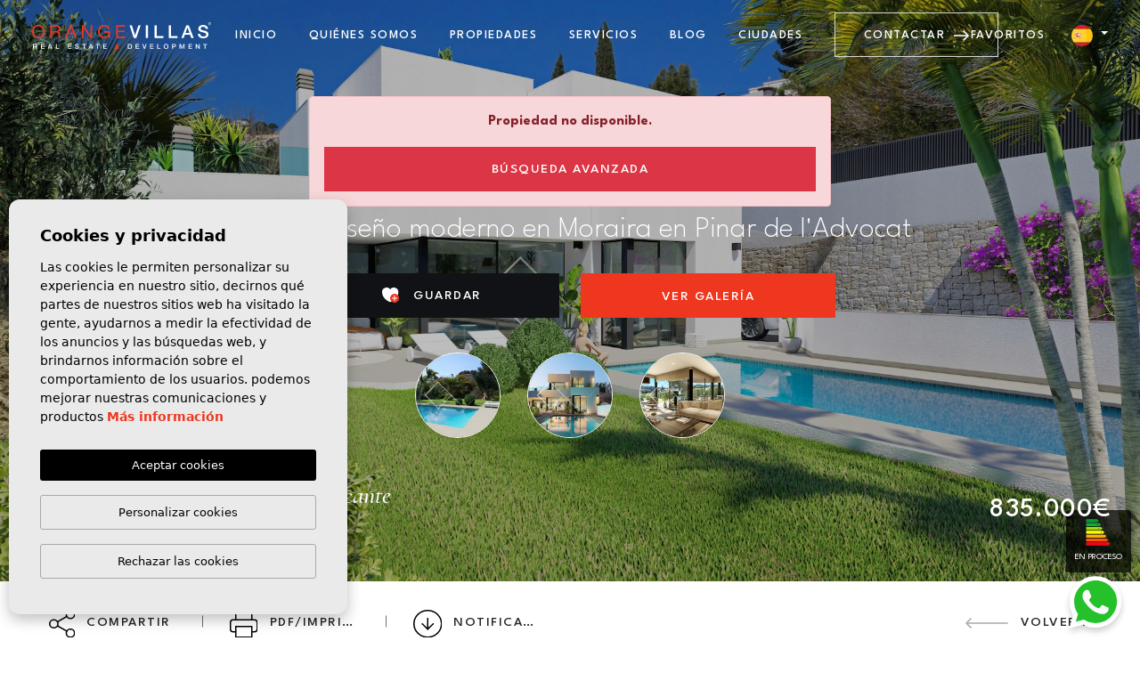

--- FILE ---
content_type: text/html; charset=UTF-8
request_url: https://orangevillas.com/es/propiedad/4961/villa-de-diseno-moderno-en-moraira-en-pinar-de-l-advoca/
body_size: 29651
content:
<!DOCTYPE html>
<!--[if lt IE 7 ]><html class="ie ie6" lang="es"> <![endif]-->
<!--[if IE 7 ]><html class="ie ie7" lang="es"> <![endif]-->
<!--[if IE 8 ]><html class="ie ie8" lang="es"> <![endif]-->
<!--[if (gte IE 9)|!(IE)]><!-->
<html lang="es">
<!--<![endif]-->
<head>

        <!-- Google Tag Manager -->
    <script>(function(w,d,s,l,i){w[l]=w[l]||[];w[l].push({'gtm.start':
    new Date().getTime(),event:'gtm.js'});var f=d.getElementsByTagName(s)[0],
    j=d.createElement(s),dl=l!='dataLayer'?'&l='+l:'';j.async=true;j.src=
    'https://www.googletagmanager.com/gtm.js?id='+i+dl;f.parentNode.insertBefore(j,f);
    })(window,document,'script','dataLayer','GTM-5GGLTRL');</script>
    <!-- End Google Tag Manager -->



    <!-- Facebook Pixel Code -->
    <script>
    !function(f,b,e,v,n,t,s)
    {if(f.fbq)return;n=f.fbq=function(){n.callMethod?
    n.callMethod.apply(n,arguments):n.queue.push(arguments)};
    if(!f._fbq)f._fbq=n;n.push=n;n.loaded=!0;n.version='2.0';
    n.queue=[];t=b.createElement(e);t.async=!0;
    t.src=v;s=b.getElementsByTagName(e)[0];
    s.parentNode.insertBefore(t,s)}(window,document,'script',
    'https://connect.facebook.net/en_US/fbevents.js');
     fbq('init', '356061731478608');
    fbq('track', 'PageView');
    </script>
    <noscript>
     <img height="1" width="1" src="https://www.facebook.com/tr?id=356061731478608&ev=PageView&noscript=1"/>
    </noscript>
    <!-- End Facebook Pixel Code -->



    <script async src="https://www.googletagmanager.com/gtag/js?id=G-DTYVF2DSP0"></script>
    <script>
      window.dataLayer = window.dataLayer || [];
      function gtag(){dataLayer.push(arguments);}
      gtag('js', new Date());
     
      gtag('config', 'G-DTYVF2DSP0');
    </script>

    <script type="application/ld+json"> {
    "@context" : "https://schema.org",
    "@type" : "RealEstateAgent",
    "logo" : "https://orangevillas.com/media/images/website/logo.png",
    "image" : "https://orangevillas.com/media/images/banner/banner_8.jpg",
    "photo" : "https://orangevillas.com/media/images/banner/banner_8.jpg",
    "priceRange" : "50.000€ - 5.000.000€",
    "location": {
        "@type": "Place",
        "address" : {
            "@type": "PostalAddress",
            "addressLocality": "Moraira",
            "addressRegion": "Alicante",
            "postalCode": "03724",
            "streetAddress": "Ctra. Moraira a Calpe, 19"
        },
        "url": "{$urlStart}{$url_contact}/"
    },
    "address" : {
        "@type": "PostalAddress",
        "addressLocality": "Moraira",
        "addressRegion": "Alicante",
        "postalCode": "03724",
        "streetAddress": "Ctra. Moraira a Calpe, 19"
    },
    "name":"Orange Villas",
    "url":"https://{$smarty.server.HTTP_HOST}/",
    "email":"info@orangevillas.com",
    "telephone":"34966491163",
    "openingHours": [
        "Mo-Fr 09:00-14:00, 15:00-19:00", "Sa 10:00-14:00"
    ],
    "aggregateRating":{
        "@type":"AggregateRating",
        "ratingValue":"4,3",
        "reviewCount":"10"
    },
    "contactPoint" : [
        {
            "@type" : "ContactPoint",
            "telephone" : "+34966491163",
            "email" : "info@orangevillas.com",
            "contactType" : "Sales contact",
            "availableLanguage": ["Spanish", "English", "Germany", "French", "Dutch"]
        }
    ],
    "geo": {
        "@type":"GeoCoordinates",
        "latitude": "38.6892972",
        "longitude": "0.132396"
    }
    }
    </script>



<!-- Facebook Pixel Code -->
<script>
!function(f,b,e,v,n,t,s)
{if(f.fbq)return;n=f.fbq=function(){n.callMethod?
n.callMethod.apply(n,arguments):n.queue.push(arguments)};
if(!f._fbq)f._fbq=n;n.push=n;n.loaded=!0;n.version='2.0';
n.queue=[];t=b.createElement(e);t.async=!0;
t.src=v;s=b.getElementsByTagName(e)[0];
s.parentNode.insertBefore(t,s)}(window,document,'script',
'https://connect.facebook.net/en_US/fbevents.js');
 fbq('init', '1915565832237524'); 
fbq('track', 'PageView');
</script>
<noscript>
 <img height="1" width="1" 
src="https://www.facebook.com/tr?id=1915565832237524&ev=PageView
&noscript=1"/>
</noscript>
<!-- End Facebook Pixel Code -->



    <meta charset="utf-8">
    <title>Villa de diseño moderno en Moraira en Pinar de l'Advoca</title>
    <meta name="description" content="Villa de diseño moderno en Moraira en Pinar de l'Advoca. Atractiva villa en venta en Moraira; a construir en la bien establecida urbanización Pinar de l'Advocat. El atractivo centro de Moraira y la gran playa de arena no están a más de 2 km. Las líneas modernas enfatizan el diseño elegante y dan a esta propiedad la sensación de contemporaneidad. Luminoso gracias a los grandes ventanales que dan a la preciosa zona ajardinada donde también encontramos la piscina. El exterior recibe tanta atención como el interior. Los materiales utilizados son excelentes.&nbsp;
Situada en una parcela de tamaño superior a la media, lo que le da la oportunidad de diseñar un jardín mágico de acuerdo con sus propios deseos y estilo.
Entramos en la villa en la planta superior. El vestíbulo está conectado a los 2 dormitorios dobles en-suite y con acceso directo a una terraza con paneles de vidrio. La escalera conduce a la zona de estar principal. En este nivel encontramos un salón-comedor de planta abierta con una moderna cocina adyacente con isla de cocción / barra de desayuno. La cocina estará totalmente equipada. Además hay una gran suite con su propio baño y acceso directo a la terraza de la piscina. También un aseo de cortesía y otro hall de entrada.
Calefacción por suelo radiante, aire acondicionado (por conductos), luces led, persianas exteriores de aluminio.
La piscina tiene unos 35 m2 y está rodeada de una soleada terraza para disfrutar plenamente de la vida mediterránea. La sombra la proporciona la terraza cubierta del salón.&nbsp;

(traducido con DeepL)" >
    <meta name="keywords" content="" >
    <meta property="og:site_name" content="orangevillas.com">
    <meta property="og:title" content="Villa de diseño moderno en Moraira en Pinar de l'Advoca">
            <meta property="og:url" content="https://orangevillas.com/es/propiedad/4961/villa-de-diseno-moderno-en-moraira-en-pinar-de-l-advoca/">
        <meta property="og:type" content="website">
    <meta property="og:description" content="Villa de diseño moderno en Moraira en Pinar de l'Advoca. Atractiva villa en venta en Moraira; a construir en la bien establecida urbanización Pinar de l'Advocat. El atrac">
            <meta property="og:image" content="https://orangevillas.com/media/images/properties/thumbnails/88077_lg.jpg">
        <meta name="revisit-after" content="7 DAYS" >
    <meta name="viewport" content="width=device-width, initial-scale=1.0, maximum-scale=1.0, user-scalable=yes">
    <meta http-equiv="Content-Type" name="Acumbamail-domain-verification" content="1b01d762-aedd-11ee-a1d8-005056bd5094"/>

    <!-- CSS Y JS
    ================================================== -->
            <!-- CSS
================================================== -->
<link href="https://fonts.googleapis.com/css?family=Open+Sans:300,400,600,700,800" rel="stylesheet">
<link rel="stylesheet" href="/css/website.1716539934.css">
<style type="text/css">.label-1 { background: #f02b87;color: #ffffff; }.label-2 { background: #2b53d6;color: #ffffff; }.label-3 { background: #fff700;color: #000000; }.label-4 { background: #d1cfcf;color: #000000; }.label-5 { background: #4db3d7;color: #ffffff; }.label-6 { background: #4db3d7;color: #ffffff; }.label-7 { background: #4db3d7;color: #ffffff; }.label-8 { background: #4db3d7;color: #ffffff; }</style>

    
    <script src='https://www.google.com/recaptcha/api.js?hl=es"'></script>

    <!-- SEO
    ================================================== -->
                                                    
                                     
                       
               <link rel="alternate" hreflang="es" href="https://orangevillas.com/es/propiedad/4961/villa-de-diseno-moderno-en-moraira-en-pinar-de-l-advoca/" />
                              
                                     
                       
               <link rel="alternate" hreflang="en" href="https://orangevillas.com/property/4961/modern-design-villa-in-moraira-in-pinar-de-l-advocat/" />
                                                           
                                     
                       
               <link rel="alternate" hreflang="fr" href="https://orangevillas.com/fr/propriete/4961/villa-de-style-moderne-a-moraira-a-pinar-de-l-advocat/" />
                                                           
                                     
                       
               <link rel="alternate" hreflang="nl" href="https://orangevillas.com/nl/woning/4961/moderne-design-villa-in-moraira-in-pinar-de-l-advocat/" />
                                                           
                                     
                       
               <link rel="alternate" hreflang="de" href="https://orangevillas.com/de/eigentum/4961/moderne-design-villa-in-moraira-in-pinar-de-l-advocat/" />
                      
    
    <!-- Favicons
    ================================================== -->

    <link rel="shortcut icon" href="/media/images/icons/favicon.ico">
    <link rel="apple-touch-icon" sizes="57x57" href="/media/images/icons/apple-icon-57x57.png" />
    <link rel="apple-touch-icon" sizes="60x60" href="/media/images/icons/apple-icon-60x60.png" />
    <link rel="apple-touch-icon" sizes="72x72" href="/media/images/icons/apple-icon-72x72.png" />
    <link rel="apple-touch-icon" sizes="76x76" href="/media/images/icons/apple-icon-76x76.png" />
    <link rel="apple-touch-icon" sizes="114x114" href="/media/images/icons/apple-icon-114x114.png" />
    <link rel="apple-touch-icon" sizes="120x120" href="/media/images/icons/apple-icon-120x120.png" />
    <link rel="apple-touch-icon" sizes="144x144" href="/media/images/icons/apple-icon-144x144.png" />
    <link rel="apple-touch-icon" sizes="152x152" href="/media/images/icons/apple-icon-152x152.png" />
    <link rel="apple-touch-icon" sizes="180x180" href="/media/images/icons/apple-icon-180x180.png" />
    <link rel="icon" type="image/png" sizes="192x192"  href="/media/images/icons/android-icon-192x192.png" />
    <link rel="icon" type="image/png" sizes="32x32" href="/media/images/icons/favicon-32x32.png" />
    <link rel="icon" type="image/png" sizes="96x96" href="/media/images/icons/favicon-96x96.png" />
    <link rel="icon" type="image/png" sizes="16x16" href="/media/images/icons/favicon-16x16.png" />
    <link rel="manifest" href="/media/images/icons/manifest.json" />
    <meta name="msapplication-TileColor" content="#ffffff" />
    <meta name="msapplication-TileImage" content="/media/images/icons/ms-icon-144x144.png" />
    <meta name="theme-color" content="#ffffff" />
    <meta name="twitter:card" content="summary_large_image">

            <meta name="GOOGLEBOT" content="INDEX,FOLLOW,ALL" >
        <meta name="ROBOTS" content="INDEX,FOLLOW,ALL" >
    
    <link rel="canonical" href="https://orangevillas.com/es/propiedad/4961/villa-de-diseno-moderno-en-moraira-en-pinar-de-l-advoca/" />

    
    <style>
        .home-text .columns h1, .home-text .columns .h1 {
            top: 0 !important;
        }
    </style>

</head>

<body class="es property interior">

    
    <!-- Google Tag Manager (noscript) -->
    <noscript><iframe src="https://www.googletagmanager.com/ns.html?id=GTM-5GGLTRL"
    height="0" width="0" style="display:none;visibility:hidden"></iframe></noscript>
    <!-- End Google Tag Manager (noscript) -->
    
    
    
    <div class="main-header">
        <div class="container-fluid px-lg-5 h-100">
            <div class="row align-items-center h-100">

                <div class="col-xl-2 col-xxl-3 px-lg-0 px-xxl-4 col-md-4 col-7">
                    
                    <a class="brand" href="/es/">
                         <svg data-name="Grupo 3" xmlns="http://www.w3.org/2000/svg" width="316.078" height="47.789" viewBox="0 0 316.078 47.789">
    <g data-name="Grupo 2">
        <g data-name="Grupo 4">
            <path class="fill-primary" data-name="Trazado 7" d="M.692 40.783a11.385 11.385 0 0 1 2.075-3.845 10.126 10.126 0 0 1 3.442-2.67 10.877 10.877 0 0 1 4.794-1 10.88 10.88 0 0 1 4.794 1 10.137 10.137 0 0 1 3.443 2.67 11.4 11.4 0 0 1 2.075 3.845 15.115 15.115 0 0 1 0 9.041 11.4 11.4 0 0 1-2.075 3.845 9.958 9.958 0 0 1-3.44 2.654 11.031 11.031 0 0 1-4.8.977 11.027 11.027 0 0 1-4.794-.981 9.947 9.947 0 0 1-3.442-2.654 11.382 11.382 0 0 1-2.072-3.841 15.115 15.115 0 0 1 0-9.041m2.815 7.947a9.3 9.3 0 0 0 1.416 3.04A7.234 7.234 0 0 0 7.4 53.942a7.451 7.451 0 0 0 3.6.82 7.454 7.454 0 0 0 3.6-.82 7.238 7.238 0 0 0 2.477-2.172 9.313 9.313 0 0 0 1.423-3.04 13.259 13.259 0 0 0 0-6.853 9.314 9.314 0 0 0-1.416-3.04 7.237 7.237 0 0 0-2.477-2.172 7.454 7.454 0 0 0-3.6-.82 7.451 7.451 0 0 0-3.6.82 7.233 7.233 0 0 0-2.477 2.172 9.3 9.3 0 0 0-1.416 3.04 13.259 13.259 0 0 0 0 6.853" transform="translate(0 -28.61)" />
            <path class="fill-primary" data-name="Trazado 8" d="M240.472 37.176a7.566 7.566 0 0 1 5.131 1.609 5.538 5.538 0 0 1 1.85 4.408 6.974 6.974 0 0 1-.949 3.668 4.885 4.885 0 0 1-3.04 2.155v.064a4.1 4.1 0 0 1 1.625.643 3.531 3.531 0 0 1 1 1.078 4.9 4.9 0 0 1 .547 1.4 14.85 14.85 0 0 1 .273 1.608q.064.837.1 1.705a14.689 14.689 0 0 0 .161 1.705 10.4 10.4 0 0 0 .37 1.592 3.923 3.923 0 0 0 .724 1.335h-3.41a1.912 1.912 0 0 1-.434-.965 9.8 9.8 0 0 1-.145-1.367q-.032-.756-.064-1.625a11.25 11.25 0 0 0-.193-1.705q-.129-.836-.322-1.592a3.744 3.744 0 0 0-.611-1.319 3.019 3.019 0 0 0-1.094-.9 4.056 4.056 0 0 0-1.8-.338h-7.464v9.813h-3.057V37.176zm.643 10.424a4.417 4.417 0 0 0 1.689-.627 3.431 3.431 0 0 0 1.158-1.255 4.213 4.213 0 0 0 .434-2.043 4.122 4.122 0 0 0-.965-2.831 3.968 3.968 0 0 0-3.121-1.094h-7.593v8.011h6.37a12.268 12.268 0 0 0 2.027-.161" transform="translate(-197.49 -31.968)" />
            <path class="fill-primary" data-name="Trazado 9" d="m425.945 37.177 8.976 22.971h-3.378l-2.509-6.917h-9.716l-2.574 6.917h-3.121l8.944-22.971zm2.123 13.48-3.828-10.713h-.064l-3.893 10.713z" transform="translate(-355.68 -31.969)" />
            <path class="fill-primary" data-name="Trazado 10" d="m630.689 37.176 12.1 18.628h.064V37.176h2.9v22.971H642.4l-12-18.435h-.064v18.435h-2.9V37.176z" transform="translate(-539.544 -31.968)" />
            <path class="fill-primary" data-name="Trazado 11" d="M846.337 56.517a10.87 10.87 0 0 1-4.022.788 10.73 10.73 0 0 1-4.6-.949 10.388 10.388 0 0 1-3.442-2.558 11.18 11.18 0 0 1-2.156-3.7 12.913 12.913 0 0 1-.74-4.343 16.282 16.282 0 0 1 .692-4.778A11.756 11.756 0 0 1 834.128 37a10 10 0 0 1 3.41-2.719 10.624 10.624 0 0 1 4.778-1.014 13.855 13.855 0 0 1 3.523.434 8.92 8.92 0 0 1 2.96 1.367 8.129 8.129 0 0 1 2.188 2.365 9.292 9.292 0 0 1 1.206 3.458h-3.056a6.017 6.017 0 0 0-.837-2.268 5.394 5.394 0 0 0-1.512-1.56 6.708 6.708 0 0 0-2.043-.917 9.367 9.367 0 0 0-2.429-.306 6.988 6.988 0 0 0-6.032 3.04 9.61 9.61 0 0 0-1.4 3.121 14.353 14.353 0 0 0-.45 3.587 11.583 11.583 0 0 0 .515 3.459 9.019 9.019 0 0 0 1.512 2.928 7.4 7.4 0 0 0 2.461 2.027 7.292 7.292 0 0 0 3.394.756 8.2 8.2 0 0 0 3.185-.579 6.56 6.56 0 0 0 3.764-3.973 7.812 7.812 0 0 0 .418-2.944h-7.336v-2.569h10.07v12.1h-1.93l-.8-2.863a7.635 7.635 0 0 1-3.346 2.59" transform="translate(-714.913 -28.611)" />
            <path class="fill-primary" data-name="Trazado 12" d="M1075.521 37.176v2.574h-12.8v7.3h11.936v2.574h-11.936v7.946h12.9v2.574h-15.961V37.176z" transform="translate(-911.217 -31.968)" />
            <g class="fill-secondary" data-name="Grupo 6">
                <path data-name="Trazado 13" d="M12.265 277.974h4.128a3.2 3.2 0 0 1 2.142.617 2.152 2.152 0 0 1 .714 1.719 2.51 2.51 0 0 1-.182 1.023 2.233 2.233 0 0 1-.424.654 1.655 1.655 0 0 1-.478.357q-.236.109-.345.145v.024a1.559 1.559 0 0 1 .418.121 1.236 1.236 0 0 1 .418.309 1.684 1.684 0 0 1 .321.551 2.438 2.438 0 0 1 .127.847 7.646 7.646 0 0 0 .115 1.386 1.822 1.822 0 0 0 .357.89h-1.622a1.407 1.407 0 0 1-.2-.617q-.03-.339-.03-.654a6.228 6.228 0 0 0-.073-1.023 1.785 1.785 0 0 0-.266-.714 1.129 1.129 0 0 0-.526-.418 2.324 2.324 0 0 0-.853-.133h-2.228v3.559h-1.513zm1.513 3.934h2.482a1.574 1.574 0 0 0 1.1-.345 1.338 1.338 0 0 0 .375-1.035 1.6 1.6 0 0 0-.121-.672.981.981 0 0 0-.333-.406 1.226 1.226 0 0 0-.484-.194 3.231 3.231 0 0 0-.563-.048h-2.456z" transform="translate(-10.547 -239.034)" />
                <path data-name="Trazado 14" d="M111.465 277.974h6.222v1.307h-4.709v2.264h4.358v1.235h-4.358v2.53h4.794v1.307h-6.307z" transform="translate(-95.85 -239.034)" />
                <path data-name="Trazado 15" d="M200.414 277.974h1.61l3.329 8.643h-1.622l-.811-2.288h-3.45l-.811 2.288H197.1zm-.533 5.205h2.639l-1.3-3.716h-.036z" transform="translate(-169.487 -239.034)" />
                <path data-name="Trazado 16" d="M300.271 277.974h1.513v7.336h4.394v1.307h-5.907z" transform="translate(-258.208 -239.034)" />
                <path data-name="Trazado 17" d="M450.626 277.974h6.222v1.307h-4.708v2.264h4.36v1.235h-4.36v2.53h4.794v1.307h-6.307z" transform="translate(-387.5 -239.034)" />
                <path data-name="Trazado 18" d="M541.229 282.472a1.933 1.933 0 0 0 .169.847 1.527 1.527 0 0 0 .472.575 2.006 2.006 0 0 0 .7.327 3.356 3.356 0 0 0 .854.1 2.738 2.738 0 0 0 .847-.115 1.71 1.71 0 0 0 .569-.3 1.072 1.072 0 0 0 .315-.417 1.253 1.253 0 0 0 .1-.478 1.034 1.034 0 0 0-.224-.732 1.283 1.283 0 0 0-.49-.333 10.321 10.321 0 0 0-1.071-.321q-.611-.151-1.507-.393a3.233 3.233 0 0 1-.926-.381 2.21 2.21 0 0 1-.587-.527 1.85 1.85 0 0 1-.309-.617 2.479 2.479 0 0 1-.091-.666 2.249 2.249 0 0 1 .272-1.132 2.423 2.423 0 0 1 .72-.793 3.168 3.168 0 0 1 1.017-.466 4.463 4.463 0 0 1 1.15-.151 4.529 4.529 0 0 1 1.277.176 3.15 3.15 0 0 1 1.053.527 2.5 2.5 0 0 1 .987 2.058h-1.513a1.458 1.458 0 0 0-.569-1.18 2.258 2.258 0 0 0-1.3-.345 2.832 2.832 0 0 0-.545.055 1.731 1.731 0 0 0-.508.181 1.116 1.116 0 0 0-.381.345 1.055 1.055 0 0 0 .133 1.265 1.84 1.84 0 0 0 .744.393l.381.1q.333.091.744.2l.805.212q.393.1.563.151a2.532 2.532 0 0 1 .738.363 2.331 2.331 0 0 1 .527.527 2.18 2.18 0 0 1 .315.635 2.328 2.328 0 0 1 .1.678 2.444 2.444 0 0 1-.3 1.241 2.518 2.518 0 0 1-.781.841 3.392 3.392 0 0 1-1.1.478 5.273 5.273 0 0 1-1.259.151 5.177 5.177 0 0 1-1.392-.182 3.259 3.259 0 0 1-1.138-.557 2.724 2.724 0 0 1-.775-.962 3.2 3.2 0 0 1-.3-1.386z" transform="translate(-464.11 -237.77)" />
                <path data-name="Trazado 19" d="M631.916 277.974h7v1.307h-2.748v7.336h-1.513v-7.336h-2.736z" transform="translate(-543.393 -239.034)" />
                <path data-name="Trazado 20" d="M715.594 277.974h1.61l3.329 8.643h-1.622l-.811-2.288h-3.45l-.811 2.288h-1.562zm-.533 5.205h2.639l-1.3-3.716h-.036z" transform="translate(-612.497 -239.034)" />
                <path data-name="Trazado 21" d="M801.626 277.974h7v1.307h-2.748v7.336h-1.513v-7.336h-2.736z" transform="translate(-689.33 -239.034)" />
                <path data-name="Trazado 22" d="M897.11 277.974h6.222v1.307h-4.709v2.264h4.358v1.235h-4.358v2.53h4.794v1.307h-6.307z" transform="translate(-771.438 -239.034)" />
            </g>
            <g class="fill-secondary" data-name="Grupo 5">
                <path data-name="Trazado 23" d="M1207.6 277.974h3.583a4.035 4.035 0 0 1 1.719.339 3.2 3.2 0 0 1 1.186.926 3.96 3.96 0 0 1 .684 1.374 6.429 6.429 0 0 1 0 3.365 3.956 3.956 0 0 1-.684 1.374 3.193 3.193 0 0 1-1.186.926 4.03 4.03 0 0 1-1.719.339h-3.583zm1.513 7.408h1.489a3.773 3.773 0 0 0 1.446-.236 2.116 2.116 0 0 0 .884-.654 2.365 2.365 0 0 0 .436-.98 6.5 6.5 0 0 0 0-2.433 2.366 2.366 0 0 0-.436-.98 2.117 2.117 0 0 0-.884-.654 3.774 3.774 0 0 0-1.446-.236h-1.489z" transform="translate(-1038.434 -239.034)" />
                <path data-name="Trazado 24" d="M1306.37 277.974h6.222v1.307h-4.709v2.264h4.358v1.235h-4.358v2.53h4.793v1.307h-6.307z" transform="translate(-1123.366 -239.034)" />
                <path data-name="Trazado 25" d="M1390.187 277.974h1.574l2.167 6.839h.024l2.215-6.839h1.537l-2.954 8.643h-1.683z" transform="translate(-1195.442 -239.034)" />
                <path data-name="Trazado 26" d="M1486.362 277.974h6.222v1.307h-4.709v2.264h4.358v1.235h-4.358v2.53h4.794v1.307h-6.307z" transform="translate(-1278.144 -239.034)" />
                <path data-name="Trazado 27" d="M1577.18 277.974h1.513v7.336h4.394v1.307h-5.907z" transform="translate(-1356.24 -239.034)" />
                <path data-name="Trazado 28" d="M1664.013 276.505a4.019 4.019 0 0 1 1.737.363 3.892 3.892 0 0 1 1.3.98 4.36 4.36 0 0 1 .817 1.441 5.518 5.518 0 0 1 0 3.5 4.358 4.358 0 0 1-.817 1.441 3.818 3.818 0 0 1-1.3.974 4.4 4.4 0 0 1-3.474 0 3.817 3.817 0 0 1-1.3-.974 4.348 4.348 0 0 1-.817-1.441 5.516 5.516 0 0 1 0-3.5 4.351 4.351 0 0 1 .817-1.441 3.891 3.891 0 0 1 1.3-.98 4.018 4.018 0 0 1 1.737-.363m0 1.235a2.425 2.425 0 0 0-1.193.278 2.34 2.34 0 0 0-.817.745 3.359 3.359 0 0 0-.466 1.059 4.92 4.92 0 0 0 0 2.421 3.355 3.355 0 0 0 .463 1.057 2.339 2.339 0 0 0 .817.745 2.693 2.693 0 0 0 2.385 0 2.343 2.343 0 0 0 .817-.745 3.369 3.369 0 0 0 .466-1.059 4.916 4.916 0 0 0 0-2.421 3.373 3.373 0 0 0-.466-1.059 2.345 2.345 0 0 0-.817-.745 2.425 2.425 0 0 0-1.192-.278" transform="translate(-1427.349 -237.771)" />
                <path data-name="Trazado 29" d="M1765.209 277.974h3.813a3.629 3.629 0 0 1 1.5.266 2.374 2.374 0 0 1 .9.666 2.267 2.267 0 0 1 .43.872 3.708 3.708 0 0 1 .115.872 3.633 3.633 0 0 1-.115.865 2.269 2.269 0 0 1-.43.865 2.319 2.319 0 0 1-.9.66 3.7 3.7 0 0 1-1.5.26h-2.3v3.317h-1.513zm1.513 4.091h2.215a1.973 1.973 0 0 0 .521-.073 1.49 1.49 0 0 0 .49-.236 1.211 1.211 0 0 0 .363-.436 1.5 1.5 0 0 0 .139-.684 1.771 1.771 0 0 0-.121-.7 1.124 1.124 0 0 0-.327-.442 1.165 1.165 0 0 0-.472-.224 2.561 2.561 0 0 0-.569-.061h-2.239z" transform="translate(-1517.929 -239.034)" />
                <path data-name="Trazado 30" d="M1859.051 277.974h2.13l2.385 6.767h.024l2.324-6.767h2.106v8.643h-1.44v-6.67h-.024l-2.4 6.67h-1.247l-2.4-6.67h-.024v6.67h-1.441z" transform="translate(-1598.625 -239.034)" />
                <path data-name="Trazado 31" d="M1972.422 277.974h6.222v1.307h-4.709v2.264h4.358v1.235h-4.358v2.53h4.794v1.307h-6.307z" transform="translate(-1696.115 -239.034)" />
                <path data-name="Trazado 32" d="M2062.807 277.974h1.6l3.947 6.367h.024v-6.367h1.44v8.643h-1.6l-3.934-6.355h-.036v6.355h-1.44z" transform="translate(-1773.838 -239.034)" />
                <path data-name="Trazado 33" d="M2156.129 277.974h7v1.307h-2.748v7.336h-1.513v-7.336h-2.736z" transform="translate(-1854.087 -239.034)" />
            </g>
            <path class="fill-primary" data-name="Trazado 34" d="M1049.544 285.925a3.306 3.306 0 0 1-1.326.254 3.484 3.484 0 0 1-1.1-.169 2.5 2.5 0 0 1-.89-.5 2.392 2.392 0 0 1-.593-.811 2.615 2.615 0 0 1-.218-1.1 2.186 2.186 0 0 1 .157-.841 2.448 2.448 0 0 1 .43-.69 3.4 3.4 0 0 1 .623-.551 5.464 5.464 0 0 1 .726-.424 5.621 5.621 0 0 1-.587-.847 2.008 2.008 0 0 1-.236-.993 1.743 1.743 0 0 1 .188-.811 1.979 1.979 0 0 1 .5-.623 2.282 2.282 0 0 1 .72-.4 2.58 2.58 0 0 1 .841-.139 3.117 3.117 0 0 1 .926.133 2.222 2.222 0 0 1 .75.393 1.879 1.879 0 0 1 .508.648 2.035 2.035 0 0 1 .188.9 1.914 1.914 0 0 1-.442 1.283 3.734 3.734 0 0 1-1.1.872l1.114 1.368a2.34 2.34 0 0 0 .206-.5 3.958 3.958 0 0 0 .109-.526h1.489a4.5 4.5 0 0 1-.266 1.126 3.757 3.757 0 0 1-.569 1l1.755 2.046h-2.106l-.7-.859a3.693 3.693 0 0 1-1.108.763m-1.725-3.486a1.842 1.842 0 0 0-.387.315 1.56 1.56 0 0 0-.272.4 1.123 1.123 0 0 0-.1.484 1 1 0 0 0 .1.442 1.162 1.162 0 0 0 .272.363 1.332 1.332 0 0 0 .393.242 1.225 1.225 0 0 0 .466.091 1.508 1.508 0 0 0 .805-.212 2.916 2.916 0 0 0 .647-.551l-1.477-1.8a3.382 3.382 0 0 0-.448.23m1.6-3.764a.746.746 0 0 0-.551-.242.777.777 0 0 0-.545.212.715.715 0 0 0-.23.551 1.137 1.137 0 0 0 .218.7q.218.29.46.593a3.427 3.427 0 0 0 .624-.5 1.012 1.012 0 0 0 .26-.738.8.8 0 0 0-.236-.581" transform="translate(-898.973 -238.439)" />
        </g>
    </g>
    <g class="fill-secondary" data-name="Grupo 7">
        <path data-name="Trazado 1" d="M1227.908 38.646h4.143l5.7 18.006h.064l5.832-18.006h4.047l-7.772 22.754h-4.43z" transform="translate(-1055.896 -33.232)" />
        <path data-name="Rectángulo 3" transform="translate(200.758 5.414)"  d="M0 0h3.984v22.755H0z"/>
        <path data-name="Trazado 2" d="M1544.126 38.646h3.984v19.313h11.568V61.4h-15.552z" transform="translate(-1327.817 -33.232)" />
        <path data-name="Trazado 3" d="M1722.481 38.646h3.984v19.313h11.568V61.4h-15.552z" transform="translate(-1481.186 -33.232)" />
        <path data-name="Trazado 4" d="M1890.686 38.646h4.239l8.764 22.754h-4.27l-2.135-6.023h-9.084l-2.135 6.023h-4.111zm-1.4 13.7h6.948l-3.41-9.784h-.1z" transform="translate(-1618.319 -33.232)" />
        <path data-name="Trazado 5" d="M2094.549 50.49a5.086 5.086 0 0 0 .447 2.231 4.02 4.02 0 0 0 1.243 1.514 5.283 5.283 0 0 0 1.833.861 8.848 8.848 0 0 0 2.247.271 7.209 7.209 0 0 0 2.231-.3 4.511 4.511 0 0 0 1.5-.781 2.822 2.822 0 0 0 .829-1.1 3.29 3.29 0 0 0 .255-1.259 2.72 2.72 0 0 0-.59-1.928 3.376 3.376 0 0 0-1.291-.877 27.2 27.2 0 0 0-2.821-.845q-1.609-.4-3.968-1.036a8.505 8.505 0 0 1-2.437-1 5.805 5.805 0 0 1-1.546-1.386 4.864 4.864 0 0 1-.813-1.625 6.515 6.515 0 0 1-.239-1.753 5.922 5.922 0 0 1 .717-2.98 6.379 6.379 0 0 1 1.9-2.087 8.349 8.349 0 0 1 2.677-1.227 11.74 11.74 0 0 1 3.028-.4 11.911 11.911 0 0 1 3.362.462 8.3 8.3 0 0 1 2.773 1.386 6.58 6.58 0 0 1 2.6 5.418h-3.984a3.84 3.84 0 0 0-1.5-3.107 5.949 5.949 0 0 0-3.41-.908 7.459 7.459 0 0 0-1.434.143 4.556 4.556 0 0 0-1.339.478 2.937 2.937 0 0 0-1 .908 2.777 2.777 0 0 0 .35 3.33 4.841 4.841 0 0 0 1.96 1.036q.127.032 1 .271t1.96.526q1.083.287 2.119.558t1.482.4a6.666 6.666 0 0 1 1.944.956 6.143 6.143 0 0 1 1.386 1.386 5.739 5.739 0 0 1 .828 1.673 6.124 6.124 0 0 1 .271 1.785 6.439 6.439 0 0 1-.781 3.267 6.631 6.631 0 0 1-2.056 2.215 8.935 8.935 0 0 1-2.9 1.259 13.882 13.882 0 0 1-3.314.4 13.643 13.643 0 0 1-3.665-.478 8.569 8.569 0 0 1-3-1.466 7.163 7.163 0 0 1-2.04-2.534 8.426 8.426 0 0 1-.8-3.649z" transform="translate(-1797.708 -29.907)" />
        <path data-name="Trazado 6" d="M2219.632 1.547a2.557 2.557 0 0 1 .56-.811 2.618 2.618 0 0 1 .825-.54 2.583 2.583 0 0 1 3.372 1.351 2.476 2.476 0 0 1 .206 1.01 2.533 2.533 0 0 1-.206 1.028 2.619 2.619 0 0 1-.557.818 2.5 2.5 0 0 1-.818.539 2.6 2.6 0 0 1-1 .192 2.62 2.62 0 0 1-1-.192 2.536 2.536 0 0 1-.825-.539 2.584 2.584 0 0 1-.56-.818 2.533 2.533 0 0 1-.206-1.028 2.476 2.476 0 0 1 .206-1.01m.423 1.887a2.143 2.143 0 0 0 .447.7 2.07 2.07 0 0 0 .674.464 2.092 2.092 0 0 0 .842.168 2.051 2.051 0 0 0 .832-.168 2.083 2.083 0 0 0 .67-.464 2.141 2.141 0 0 0 .447-.7 2.335 2.335 0 0 0 .161-.876 2.272 2.272 0 0 0-.161-.859 2.088 2.088 0 0 0-1.117-1.151 2.053 2.053 0 0 0-.832-.168 2.1 2.1 0 0 0-1.516.629 2.118 2.118 0 0 0-.447.691 2.263 2.263 0 0 0-.161.859 2.325 2.325 0 0 0 .161.876m2.12-2.368a1.232 1.232 0 0 1 .794.213.791.791 0 0 1 .257.646.73.73 0 0 1-.227.595 1.017 1.017 0 0 1-.564.223l.86 1.327h-.5l-.818-1.292h-.5v1.29h-.467v-3zm-.206 1.333c.105 0 .2 0 .3-.01a.759.759 0 0 0 .251-.058.394.394 0 0 0 .176-.148.508.508 0 0 0 .065-.278.438.438 0 0 0-.058-.241.4.4 0 0 0-.152-.137.666.666 0 0 0-.213-.065 1.7 1.7 0 0 0-.238-.017h-.619V2.4z" transform="translate(-1908.516)" />
    </g>
</svg>

                    </a>

                </div>

                <div class="col-xxl-6 col-xl-8 px-xxl-0 d-none d-xl-block text-nowrap">

                    <nav id="main-nav">
                        
                        <ul class="list-inline text-center mb-0 pb-0">
                            <li class="list-inline-item"><a href="/es/">Inicio</a></li>
<li class="list-inline-item"><a href="/es/sobre-nosotros/">Quiénes Somos</a></li>
<li  class="dropdown  active list-inline-item">
    <a href="/es/propiedades/" class="dropdown-toggle" role="button" data-bs-toggle="dropdown" id="dropdownMenuLink1" aria-haspopup="true" aria-expanded="false">Propiedades</a>
    <ul class="dropdown-menu animated fadeIn" aria-labelledby="dropdownMenuLink1">
        <li class="dropdown-item">
            <a href="/es/propiedades/">Ver todas las propiedades</a>
        </li>
                                                                            <li class="dropdown-item"><a href="/es/propiedades-obra-nueva/">Obra nueva</a></li>
                                                                    <li class="dropdown-item"><a href="/es/propiedades-reventa/">Reventa</a></li>
                            
        <li class="dropdown-item"><a target="_blank" href="https://orangevillasdevelopments.com">Promociones</a></li>
    </ul>
</li>


<li  class="dropdown  list-inline-item">
    <a href="#" class="dropdown-toggle" role="button" data-bs-toggle="dropdown" id="dropdownMenuLink3" aria-haspopup="true" aria-expanded="false">Servicios</a>
    <ul class="dropdown-menu animated fadeIn" aria-labelledby="dropdownMenuLink3 ">
            <li class="dropdown-item  "><a href="/es/compra-tu-propiedad/" >Servicio busqueda de inmuebles</a></li>
            <li class="dropdown-item  "><a href="/es/vender-su-propiedad/" >Venda su propiedad</a></li>


            
    </ul>
</li>



<li class="list-inline-item"><a href="/es/noticias/">Blog</a></li>


<li class="list-inline-item"><a href="/es/areas/">Ciudades</a></li>


<li class="list-inline-item btn-header "><a href="/es/contacto/">Contactar <img class="ms-1" src="/media/images/website/icon-feather-arrow-right.svg" alt="Contactar"> </a></li>



                        </ul>
                    </nav>

                </div>

                <div class="col-xl-2 col-xxl-3 px-lg-0 px-xxl-4 col-md-8  col-5 text-end ps-0 px-md-3">


                    <div class="d-none d-md-inline-block me-4">
                        <a href="/es/favoritos/">
                            <span class="favor"></span> Favoritos <span class="budget-fav"></span>
                        </a>
                    </div>
                    
                    <div class="d-inline-block">
                          
                        
    <div class="dropdown idiomas-dropdown">
                    <a href="https://orangevillas.com/de/eigentum/4961/moderne-design-villa-in-moraira-in-pinar-de-l-advocat/" class="dropdown-toggle" id="dropdownMenu1" data-bs-toggle="dropdown" aria-haspopup="true" aria-expanded="false">
                <span class="d-none d-lg-inline d-xl-none d-xxl-inline pe-2">
                  Idioma
              </span> 

                <img src="/media/images/website/flags-rounded/es.svg" alt="Español">
                
            </a>
                <ul class="dropdown-menu animated fadeIn" aria-labelledby="dropdownMenu1">
                                                                        <li class="dropdown-item">
                    <a href="https://orangevillas.com/property/4961/modern-design-villa-in-moraira-in-pinar-de-l-advocat/">
                        <img src="/media/images/website/flags-rounded/en.svg" alt="English">
                        <span>English</span>
                    </a>
                </li>
                                                            <li class="dropdown-item">
                    <a href="https://orangevillas.com/fr/propriete/4961/villa-de-style-moderne-a-moraira-a-pinar-de-l-advocat/">
                        <img src="/media/images/website/flags-rounded/fr.svg" alt="Français">
                        <span>Français</span>
                    </a>
                </li>
                                                            <li class="dropdown-item">
                    <a href="https://orangevillas.com/nl/woning/4961/moderne-design-villa-in-moraira-in-pinar-de-l-advocat/">
                        <img src="/media/images/website/flags-rounded/nl.svg" alt="Dutch">
                        <span>Dutch</span>
                    </a>
                </li>
                                                            <li class="dropdown-item">
                    <a href="https://orangevillas.com/de/eigentum/4961/moderne-design-villa-in-moraira-in-pinar-de-l-advocat/">
                        <img src="/media/images/website/flags-rounded/de.svg" alt="Deutsch">
                        <span>Deutsch</span>
                    </a>
                </li>
                                    </ul>
    </div>
 
                          
                    </div>
                    <div class="d-inline-block d-lg-none px-1 mx-2">

                        
                            <a class="responsive-search-button">
                                <img src="/media/images/website/icon-search-dark.svg">
                            </a>
                            
                        
                    </div>
                    <a class="btn-menu-lateral d-inline-block d-xl-none" href="javascript:void(0);">
                        <img src="/media/images/website/bars.svg">
                    </a>

                </div>

            </div>
        </div>
    </div>

    

    <div class="wrapper-slider-search">

    

    
    
    

    
    <div class="buscador ancla   ">
        <div class="container px-xl-0">
            <div class="row mx-xl-0">
                <div class="col-md-12 pt-2 pt-lg-0">
                    <form action="/es/propiedades/" method="get" id="searchHomeForm" role="form" class="validate">
    

    <div class="row h">

                <div class="col-lg-3 order-first">
                    <div class="mb-4 d-lg-none text-right">
                                                <a href="#" class="responsive-search-button">
                            <img src="/media/images/website/icon-close.svg" height="16" alt="close">
                        </a>
                                            </div>

                    <div class="form-group mb-2 ps-xl-1">
                        <select name="loct[]" id="loct" class="form-control select2" multiple data-placeholder="Población">
                            
                                                        <option value="163" >Alcalali</option>
                                                        <option value="191" >Alicante</option>
                                                        <option value="6" >Altea</option>
                                                        <option value="23" >Benidorm</option>
                                                        <option value="1" >Benissa</option>
                                                        <option value="5" >Benitachell</option>
                                                        <option value="239" >Calpe</option>
                                                        <option value="9" >Denia</option>
                                                        <option value="161" >Jalon</option>
                                                        <option value="248" >Jávea/Xàbia</option>
                                                        <option value="258" >Las Colinas Golf Resort</option>
                                                        <option value="2" >Moraira</option>
                                                        <option value="162" >Murla</option>
                                                        <option value="28" >Oliva Nova (Oliva)</option>
                                                        <option value="48" >Pedreguer</option>
                                                        <option value="22" >Pego</option>
                                                        <option value="7" >Teulada</option>
                                                        <option value="197" >Villajoyosa</option>
                                                    </select>
                    </div>

                    

                </div>
                <div class="col-lg-3 order-first">
                    
                    <div class="form-group mb-2">
                        <select name="lozn[]" id="lozn" class="form-control select2" multiple data-placeholder="Zona">
                            
                                                        <option value="966" >1º  linea al mar</option>
                                                        <option value="644" >Abiar</option>
                                                        <option value="403" >Alcalali</option>
                                                        <option value="965" >Alicante</option>
                                                        <option value="737" >Alicante</option>
                                                        <option value="400" >Altea</option>
                                                        <option value="316" >Altea Hills</option>
                                                        <option value="313" >Arenal</option>
                                                        <option value="5" >Arnella</option>
                                                        <option value="1" >Baladrar</option>
                                                        <option value="956" >Balcón del Mar</option>
                                                        <option value="467" >Benidorm</option>
                                                        <option value="61" >Benimarco</option>
                                                        <option value="4" >Benimeit</option>
                                                        <option value="300" >Benissa</option>
                                                        <option value="302" >Benitachell</option>
                                                        <option value="49" >Buenavista</option>
                                                        <option value="81" >Cala Advocat</option>
                                                        <option value="323" >Cala Blanca</option>
                                                        <option value="206" >calpe</option>
                                                        <option value="880" >Calpe</option>
                                                        <option value="84" >Cansalades</option>
                                                        <option value="595" >Cantal Roig</option>
                                                        <option value="394" >Canuta Baja</option>
                                                        <option value="34" >Cap Blanc</option>
                                                        <option value="470" >Carrio</option>
                                                        <option value="369" >Casco Urbano</option>
                                                        <option value="543" >Casco Urbano</option>
                                                        <option value="585" >Centro</option>
                                                        <option value="334" >Centro</option>
                                                        <option value="482" >Centro histórico</option>
                                                        <option value="58" >Cometa</option>
                                                        <option value="8" >Cumbre del Sol</option>
                                                        <option value="136" >Dénia</option>
                                                        <option value="600" >El Arenal</option>
                                                        <option value="19" >El Portet</option>
                                                        <option value="338" >El Tesoro</option>
                                                        <option value="6" >Empedrola</option>
                                                        <option value="9" >Fanadix</option>
                                                        <option value="16" >Gran Sol</option>
                                                        <option value="406" >Jalon</option>
                                                        <option value="299" >Javea</option>
                                                        <option value="175" >Javea</option>
                                                        <option value="383" >La Arnella</option>
                                                        <option value="307" >La Cala</option>
                                                        <option value="450" >La Calalga</option>
                                                        <option value="148" >La Cometa III</option>
                                                        <option value="346" >La Corona</option>
                                                        <option value="24" >La Fustera</option>
                                                        <option value="28" >La Sabatera</option>
                                                        <option value="853" >La Sabatera</option>
                                                        <option value="339" >La Solana</option>
                                                        <option value="46" >La Viña</option>
                                                        <option value="964" >Las Colinas Golf Resort</option>
                                                        <option value="954" >Les Basetes</option>
                                                        <option value="352" >Les Bassetes</option>
                                                        <option value="321" >Maryvilla</option>
                                                        <option value="208" >Montañar</option>
                                                        <option value="506" >Monte Olimpo</option>
                                                        <option value="523" >Monte Pego</option>
                                                        <option value="20" >Montemar</option>
                                                        <option value="104" >Moraira</option>
                                                        <option value="404" >Murla</option>
                                                        <option value="139" >Oliva Nova (Oliva)</option>
                                                        <option value="310" >Oltamar</option>
                                                        <option value="17" >Paichi</option>
                                                        <option value="847" >Partida Calalga</option>
                                                        <option value="727" >Partida Empedrola</option>
                                                        <option value="618" >Partida Manzanera</option>
                                                        <option value="41" >Pedramala</option>
                                                        <option value="161" >Pedreguer</option>
                                                        <option value="782" >Pinar de l'Advocat</option>
                                                        <option value="95" >Pinar de l'Advocat</option>
                                                        <option value="209" >Pinosol</option>
                                                        <option value="3" >Pla del Mar</option>
                                                        <option value="567" >Pla Roig</option>
                                                        <option value="491" >Playa la Fossa</option>
                                                        <option value="359" >Portichol</option>
                                                        <option value="196" >Portixol</option>
                                                        <option value="326" >Puerta Fenicia</option>
                                                        <option value="112" >Raco de Galeno</option>
                                                        <option value="330" >Rebaldi</option>
                                                        <option value="48" >Sabatera</option>
                                                        <option value="22" >San Jaime</option>
                                                        <option value="26" >San Jaime</option>
                                                        <option value="53" >Solpark</option>
                                                        <option value="948" >Tabaira</option>
                                                        <option value="103" >Tosalet</option>
                                                        <option value="831" >Town centre</option>
                                                        <option value="424" >Trencall</option>
                                                        <option value="704" >Villajoyosa</option>
                                                    </select>
                    </div>

                </div>

                <div class="col-6 col-lg-3 order-first">
                    <div class="form-group mb-2">
                        <select name="tp[]" id="tp" class="form-control select2" multiple data-placeholder="Tipo">
                                                                                                <option value="7" >Adosado</option>
                                                                                                                                <option value="45" >Apartamento / Piso</option>
                                                                                                                                <option value="11" >Ático</option>
                                                                                                                                <option value="21" >Bungalow</option>
                                                                                                                                <option value="1" >Chalet</option>
                                                                                                                                <option value="41" >Chalet adosado</option>
                                                                                                                                <option value="52" >Chalet de lujo</option>
                                                                                                                                <option value="77" >commercial_premises</option>
                                                                                                                                <option value="75" >country_house</option>
                                                                                                                                <option value="27" >Finca</option>
                                                                                                                                <option value="57" >Independent villa</option>
                                                                                                                                <option value="39" >Obra nueva</option>
                                                                                                                                <option value="43" >Parcelas y Terrenos</option>
                                                                                                                                <option value="58" >Semi-detached house</option>
                                                                                                                                <option value="62" >VILLAS</option>
                                                                                    </select>
                    </div>
                </div>
                <div class="col-12 col-lg-3 order-last order-lg-1">
                    
                    <div class="row">
                        <div class="col-6 px-2">

                             <div class="mb-2 d-grid">
                                <input type="hidden" name="date" id="date" value="1768884798" />
                                <input type="hidden" name="langx" id="langx" value="es">
                                <div class="d-grid">
                                    <a href="/es/busqueda-avanzada/" class="btn btn-icon-link w-100 px-2">
                                    <img class="me-1" src="/media/images/website/icon-more-options.svg" alt="Búsqueda Avanzada"> <span>Búsqueda Avanzada</span></a>
                                </div>
                            </div>

                        </div>
                        <div class="col-6 px-2 ps-lg-0 input-ref">
                            <a href="#" class="btn btn-icon-link w-100 px-0 btn-ref-search">
                                <img class="me-1" src="/media/images/website/icon-reference.svg" alt="Search by reference">  
                                <span>Buscar por referencia</span> 
                            </a>

                            <div class="show-referencia form-group mb-2">
                                <input type="text" name="rf" id="rf" class="form-control" value="" placeholder="Referencia" />
                            </div>
                        </div>
                    </div>
                </div>
                
                <div class="col-6 col-lg-3 order-2 no-decoration">
                    <div class="form-group mb-2 ps-xl-1">
                        <select name="bd" id="bd" class="form-control">
                            <option value="" selected>Habitaciones</option>
                                                        <option value="1" >1</option>
                                                        <option value="2" >2</option>
                                                        <option value="3" >3</option>
                                                        <option value="4" >4</option>
                                                        <option value="5" >+5</option>
                                                    </select>
                    </div>
                </div>

                <div class="col-6 col-lg-3 order-2">
                    <div class="form-group mb-2">
                        <select name="prds" id="prds" class="form-control">
                            <option value="" selected>Precio desde</option>
                            
                            <option value="50000" >50.000 €</option>
                            <option value="100000" >100.000€</option>
                            <option value="150000" >150.000 €</option>
                            <option value="200000" >200.000 €</option>
                            <option value="250000" >250.000 €</option>
                            <option value="300000" >300.000 €</option>
                            <option value="350000" >350.000 €</option>
                            <option value="400000" >400.000 €</option>
                            <option value="450000" >450.000 €</option>
                            <option value="500000" >500.000 €</option>
                            <option value="550000" >550.000 €</option>
                            <option value="600000" >600.000 €</option>
                            <option value="650000" >650.000 €</option>
                            <option value="700000" >700.000 €</option>
                            <option value="800000" >800.000 €</option>
                            <option value="900000" >900.000 €</option>
                            <option value="1000000" >1.000.000 €</option>
                            <option value="1250000" >1.250.000 €</option>
                            <option value="1500000" >1.500.000 €</option>
                            <option value="1750000" >1.750.000 €</option>
                            <option value="2000000" >2.000.000 €</option>
                        </select>
                    </div>
                </div>
                <div class="col-6 col-lg-3 order-2">
                    <div class="form-group mb-2">
                        <select name="prhs" id="prhs" class="form-control">
                            <option value="" selected>Precio hasta</option>
                            
                            <option value="3000" >+3.000 €</option>
                            <option value="50000" >50.000 €</option>
                            <option value="100000" >100.000€</option>
                            <option value="150000" >150.000 €</option>
                            <option value="200000" >200.000 €</option>
                            <option value="250000" >250.000 €</option>
                            <option value="300000" >300.000 €</option>
                            <option value="350000" >350.000 €</option>
                            <option value="400000" >400.000 €</option>
                            <option value="450000" >450.000 €</option>
                            <option value="500000" >500.000 €</option>
                            <option value="550000" >550.000 €</option>
                            <option value="600000" >600.000 €</option>
                            <option value="650000" >650.000 €</option>
                            <option value="700000" >700.000 €</option>
                            <option value="800000" >800.000 €</option>
                            <option value="900000" >900.000 €</option>
                            <option value="1000000" >1.000.000 €</option>
                            <option value="1250000" >1.250.000 €</option>
                            <option value="1500000" >1.500.000 €</option>
                            <option value="1750000" >1.750.000 €</option>
                            <option value="2000000" >+2.000.000 €</option>
                        </select>
                    </div>
                </div>
              

                <div class="col-lg-3 order-last pt-3 pt-lg-0">
                    
                    <div class="row">
                        <div class="col-4 col-lg-3 px-2">
                            <a href="javascript:void(0);" class="btn  button-search-reset d-block w-100 px-0">
                                <img class="me-lg-3s" src="/media/images/website/icon-reset.svg" alt="Reset">
                            </a>
                        </div>
                        <div class="col-8 col-lg-9 ps-lg-0 pe-lg-2">
                            <button type="submit" class="btn btn-primary d-block w-100">
                                <img height="28" class="me-1" src="/media/images/website/icon-search-white.svg" alt=" Buscar">  Buscar </button>
                        </div>
                    </div>

                </div>

            </div>

          


</form>

                </div>
            </div>
        </div>
    </div>
    
    
    </div>

              <div class="mega-menu">    
    <div class="bg-primary">
        <div class="container px-0">
            <a href="javascript:void(0);" class="btn-menu-lateral btn mb-xxl-5 mb-4 mt-2 ps-3">
                <img src="/media/images/website/icon-close.svg" height="16" alt="close">
                
            </a>
            <div class="row">
                <div class="col-xl-12">

                    <ul class="ps-0 pe-4">
                        <li class="list-inline-item"><a href="/es/">Inicio</a></li>
<li class="list-inline-item"><a href="/es/sobre-nosotros/">Quiénes Somos</a></li>
<li  class="dropdown dropup active list-inline-item">
    <a href="/es/propiedades/" class="dropdown-toggle" role="button" data-bs-toggle="dropdown" id="dropdownMenuLink1ft" aria-haspopup="true" aria-expanded="false">Propiedades</a>
    <ul class="dropdown-menu animated fadeIn" aria-labelledby="dropdownMenuLink1ft">
        <li class="dropdown-item">
            <a href="/es/propiedades/">Ver todas las propiedades</a>
        </li>
                                                                            <li class="dropdown-item"><a href="/es/propiedades-obra-nueva/">Obra nueva</a></li>
                                                                    <li class="dropdown-item"><a href="/es/propiedades-reventa/">Reventa</a></li>
                            
        <li class="dropdown-item"><a target="_blank" href="https://orangevillasdevelopments.com">Promociones</a></li>
    </ul>
</li>


<li  class="dropdown  list-inline-item">
    <a href="#" class="dropdown-toggle" role="button" data-bs-toggle="dropdown" id="dropdownMenuLink3ft" aria-haspopup="true" aria-expanded="false">Servicios</a>
    <ul class="dropdown-menu animated fadeIn" aria-labelledby="dropdownMenuLink3 ft">
            <li class="dropdown-item  "><a href="/es/compra-tu-propiedad/" >Servicio busqueda de inmuebles</a></li>
            <li class="dropdown-item  "><a href="/es/vender-su-propiedad/" >Venda su propiedad</a></li>


            
    </ul>
</li>



<li class="list-inline-item"><a href="/es/noticias/">Blog</a></li>


<li class="list-inline-item"><a href="/es/areas/">Ciudades</a></li>


<li class="list-inline-item btn-header "><a href="/es/contacto/">Contactar <img class="ms-1" src="/media/images/website/icon-feather-arrow-right.svg" alt="Contactar"> </a></li>



                    </ul>

                    
                </div>

                <div class="col-12">
                    <div class="contact-menu ps-3 pt-4">
                        <h3 class="main-title mb-3">Contacte con Nosotros</h3>
                        <p>
                            <small class="text-primary">Teléfono</small><br>
                            <a href="tel:(+34) 966 491 163">(+34) 966 491 163</a></p>
                        <p>
                            <small class="text-primary">Email</small><br>
                            <a href="mailto:info@orangevillas.com">info@orangevillas.com</a></p>
                    </div>
                </div>
            </div>
        </div>
    </div>
</div>
     
    






    






<div class="property-gallery">


        


<div style="position: absolute; top: 60px; left: 30px; right: 30px; z-index: 10;">
    <div class="container">
    <div class="row justify-content-center">
        <div class="col-lg-6">
            
             <div class="mt-5 alert alert-danger text-center" role="alert">
                <p>
                    <strong>Propiedad no disponible.</strong>
                </p>
                <a href="/es/busqueda-avanzada/" class="btn btn-danger">Búsqueda Avanzada</a>
            </div>
        </div>
    </div>
</div>
</div>











                                  
        


            <img src="/media/images/properties/thumbnails/88077_lg.jpg" class='img-fluid d-none d-sm-block main-img' alt="villa de diseño moderno en venta en Moraira" title="villa de diseño moderno en venta en Moraira">
            <img src="/media/images/properties/thumbnails/88077_mdx.jpg" class='img-fluid d-sm-none main-img' alt="villa de diseño moderno en venta en Moraira" title="villa de diseño moderno en venta en Moraira">


            <div class="info-property pt-4 pt-md-0">
                    
               <div class="container">
                    

                    <div class="labels">
    


                                    </div>


                                            <div class="row justify-content-center">
                            <div class="col-md-10">
                                <h1 class="main-title text-center">
                                    Villa de diseño moderno en Moraira en Pinar de l'Advocat
                                </h1>
                            </div>
                        </div>
                    
                    <div class="row justify-content-center ">
                        <div class="col-6 col-md-5 col-lg-3 d-none d-md-block">
                             <div class="d-grid"> 
                                 <a href="#" data-href="/modules/property/add-fav.php?fav=4961" class="btn btn-dark add-fav " title="Añadir a favoritos" rel="nofollow">
                                    <img src="/media/images/website/icon-save-white.svg">
                                    <span>Guardar</span></a>

                                <a href="#" data-href="/modules/property/rem-fav.php?fav=4961" class="btn btn-dark rem-fav fav-hide" title="Eliminar de favoritos" rel="nofollow">
                                    <img src="/media/images/website/icon-delete.svg" alt="Eliminar">
                                    <span>Eliminar</span></a>
                             </div>
                        </div>
                        <div class="col-6 col-md-5 col-lg-3">
                            <div class="d-grid"> 
                                <a href="#" class="d-block btn-primary btn toGallery">
                                    Ver Galería
                                </a>
                            </div>
                        </div>
                    </div>


                    <div class="info-gallery pt-lg-4 pb-md-4 pt-3">
                        
                                                                                        
                            <a href="" class="d-block mini-img" data-bs-toggle="modal" data-bs-target="#galleryModal">
                                  <img src="/media/images/properties/thumbnails/88076_md.jpg" class='img-fluid' alt="piscina - villa de diseño moderno en venta en Moraira" title="piscina - villa de diseño moderno en venta en Moraira">
                            </a> 

                        
                                                                                        
                            <a href="" class="d-block mini-img" data-bs-toggle="modal" data-bs-target="#galleryModal">
                                  <img src="/media/images/properties/thumbnails/88075_md.jpg" class='img-fluid' alt="Obra nueva - Chalet - Moraira - Pinar de l'Advocat" title="Obra nueva - Chalet - Moraira - Pinar de l'Advocat">
                            </a> 

                        
                                                                                        
                            <a href="" class="d-block mini-img" data-bs-toggle="modal" data-bs-target="#galleryModal">
                                  <img src="/media/images/properties/thumbnails/88074_md.jpg" class='img-fluid' alt="Obra nueva - Chalet - Moraira - Pinar de l'Advocat" title="Obra nueva - Chalet - Moraira - Pinar de l'Advocat">
                            </a> 

                        
                    </div>
                                            
                </div>

            </div>

            <div class="gallery-title py-4 py-lg-5 text-md-start text-center">
                <div class="container">
                    <div class="row align-items-center">
                        <div class="col-md-7 col-lg-8">
                            <div class="pb-4 pb-md-0">
                                
                                
    <h2 class="main-title smaller mb-0">
         Moraira · Pinar de l'Advocat <em class="d-md-none d-xl-inline-block"> · Alicante</em><br>
         <span>
           <em class="d-xl-none"> Alicante · </em>  Chalet · Obra nueva
         </span>
    </h2>


                            </div>
                        </div>
                        <div class="col-md-5 col-lg-4 ps-md-0 text-md-end">
                            <div class="precio">

            
        
    

            835.000€

    </div>
                        </div>
                    </div>
                </div>
            </div>


    <div class="energia d-none d-lg-inline-block">

        <img class="img-fluid" src="/media/images/website/energia.png" alt="Calificación energética">
        <span>
            En proceso        </span>

    </div>

</div>

        

        

<div class="property-title d-none">

    <div class="container">
        <div class="row align-items-center">

            <div class="col-md-9 col-lg-6 d-none d-md-block">
                <div class="row align-items-center">
                    <div class="col-md-7 col-lg-8">
                        
                        
    <h2 class="main-title smaller mb-0">
         Moraira · Pinar de l'Advocat <em class="d-md-none d-xl-inline-block"> · Alicante</em><br>
         <span>
           <em class="d-xl-none"> Alicante · </em>  Chalet · Obra nueva
         </span>
    </h2>


                    </div>
                    <div class="col-md-4 col-lg-4 ps-0 text-md-end">
                        <div class="precio">

            
        
    

            835.000€

    </div>
                    </div>
                </div>
            </div>

            <div class="col-md-6 col-lg-3 d-none d-lg-block">
                <div class="d-grid">
                    
                    <a href="#" class="btn btn-outline-light text-dark" data-bs-toggle="modal" data-bs-target="#bajadaModal">
                        Notificar bajada
                    </a>
                </div>
            </div>
            <div class="col-md-3 col-lg-3 d-none d-md-block ps-md-0 ps-lg-3">
                <div class="d-grid">
                    <a class="btn btn-primary toForm btn-enquiry">
                        Realizar una consulta
                    </a>
                </div>
            </div>

            <div class="col-5 d-md-none">
                 <div class="d-grid"> 
                     <a href="#" data-href="/modules/property/add-fav.php?fav=4961" class="btn btn-dark add-fav " title="Añadir a favoritos" rel="nofollow">
                        <img src="/media/images/website/icon-save-white.svg">
                        <span>Guardar</span></a>

                    <a href="#" data-href="/modules/property/rem-fav.php?fav=4961" class="btn btn-outline-primary rem-fav fav-hide" title="Eliminar de favoritos" rel="nofollow">
                        <img src="/media/images/website/icon-delete.svg" alt="Eliminar">
                        <span>Eliminar</span></a>
                 </div>
            </div>
            <div class="col-7 d-md-none">
                <div class="d-grid"> 
                    <a class="btn btn-primary toForm btn-enquiry">
                        Realizar una consulta
                    </a>
                </div>
            </div>

        </div>
    </div>

</div>


<div class="property-data">
    <div class="container">
        <div class="row g-2">
            <div class="col-12 pb-4">



                
                <div class="botonera">
    <div class="row">
        
        <div class="col-6 col-md-4 col-xl-2"> 
            <div class="d-grid">
                
                <a href="#" class="btn" class="dropdown-toggle" role="button" data-bs-toggle="dropdown" id="dropdownRedes" aria-haspopup="true" aria-expanded="false" >
                  <img src="/media/images/website/icon-feather-share-2.svg" class="me-2" alt="Compartir ">  Compartir 
                </a>

                    <ul class="dropdown-menu animated fadeIn bg-light-blue" aria-labelledby="dropdownRedes" style="" >

                        <li class="dropdown-item social-links bg-white">
                              <a class="facebook" href="https://www.facebook.com/sharer/sharer.php?u=https://orangevillas.com/es/propiedad/4961/villa-de-diseno-moderno-en-moraira-en-pinar-de-l-advoca/" target="_blank">
                                  <i class="fab fa-facebook-f"></i>
                              </a>  
                              <a class="twitter" href="https://www.twitter.com/share?url=https://orangevillas.com/es/propiedad/4961/villa-de-diseno-moderno-en-moraira-en-pinar-de-l-advoca/" target="_blank">
                                  <i class="fab fa-twitter"></i>
                              </a>  

                               <a class="linkedin" href="https://www.linkedin.com/shareArticle?mini=true&url=https://orangevillas.com/es/propiedad/4961/villa-de-diseno-moderno-en-moraira-en-pinar-de-l-advoca/&title=&summary=&source=" target="_blank">
                                  <i class="fab fa-linkedin"></i>
                              </a>
                              <a  class="btn-whatsapp-property" href="https://api.whatsapp.com/send?text=https://orangevillas.com/es/propiedad/4961/villa-de-diseno-moderno-en-moraira-en-pinar-de-l-advoca/" target="_blank">
                                  <i class="fab fa-whatsapp"></i>
                              </a>
                              <a  class="telegram" href="https://telegram.me/share/url?url=orangevillas.com/es/propiedad/4961/villa-de-diseno-moderno-en-moraira-en-pinar-de-l-advoca/" target="_blank">
                                  <i class="fab fa-telegram-plane"></i>
                              </a>
                              <a href="#" class="friend" data-bs-toggle="modal" data-bs-target="#friendPureModal" title="Enviar a un amigo">
                                 <i class="fal fa-envelope"></i>
                             </a>
                              <a  class="link" href="javascript:getlink();"><i class="fal fa-link"></i></a>

                        </li>
                    
                    </ul>
            </div>
        </div>

        <div class="col-6 col-md-4 col-xl-2"> 
            <div class="d-grid">
                <a href="/modules/property/save_web.php?id=4961&lang=es" target="_blank" class="btn descargar" rel="nofollow">
                    <img class="me-2"  src="/media/images/website/icon-feather-printer.svg" alt="Compartir "> PDF/Imprimir</a>
            </div>
        </div>

         <div class="col-12 col-md-4 col-xl-2"> 
            <div class="d-grid">
                <a href="#" class="btn btn-block" data-bs-toggle="modal" data-bs-target="#bajadaModal">
                   <img class="me-2" src="/media/images/website/icon-feather-arrow-down-circle.svg" alt="Notificar bajada "> Notificar bajada</a>
            </div>
        </div>

        
        <div class="col-12 col-lg-4 col-xl-2 no-decoration  offset-xl-4 "> 
            <div class="d-grid">
                <a href="" class="btn">
                    <img  class="me-2" src="/media/images/website/icon-large-arrow-gray.svg" alt=""> Volver atrás
                </a>
            </div>
        </div>   
        
    </div>

</div>


               
            </div>
        </div>
    </div>

    
    
    <div class="main-nav-property">
        <div class="container">
    <ul class="nav nav-tabs nav-fillx scroll-tabs" id="tabs" role="tablist">

        <li class="nav-item col pl-0 pr-0"><a href="#pane-caracteristicas" class="nav-link active" role="tab" id="tab-caracteristicas"  data-bs-toggle="tab" aria-controls="caracteristicas"><span>Características</span></a></li>

                    <li class="nav-item col pl-0 pr-0"><a href="#pane-descripcion" class="nav-link" role="tab" id="tab-descripcion" data-bs-toggle="tab" aria-controls="descripcion"><span>Descripción</span></a></li>
                
      



                    <li class="nav-item col pl-0 pr-0"><a href="#pane-photos"  class="nav-link" role="tab" id="tab-photos" data-bs-toggle="tab" aria-controls="videos"><span>Galería</span></a></li>
        

       


        
                    <li class="nav-item col pl-0 pr-0"><a href="#pane-zonas"  class="nav-link" role="tab" id="tab-zonas" data-bs-toggle="tab" aria-controls="zonas"><span>Zona</a></li>
        
      

                    <li class="nav-item col pl-0 pr-0"><a href="#"  class="nav-link" data-bs-toggle="modal" data-bs-target="#economyModal"><span>Economía</span></a></li>
        
        
        
        
        
    </ul>

</div>
    </div>


</div>

<div class="property-data pt-3 bg-light">
    <div class="tab-content" id="pn-content" role="tablist">

        <div class="container">
            <div class="tab-pane" id="pane-caracteristicas">
                <div class="row caracteristicas justify-content-center  ">

    <div class="col-12 pb-lg-4">
        <h3 class="main-title text-center mt-lg-5"><em>Características</em></h3>

        
               <div class="iconos pb-2 pb-md-4 pb-lg-5">

            <ul class="d-flex align-items-center justify-content-lg-center">

                                    <li>
                        <small>Metros</small>
                        <div class="d-flex">
                        <img src="/media/images/website/house-dark.svg">
                        <span> 214m<sup>2</sup></span>
                        </div>
                    </li>
                                                    <li>
                        <small>Parcela</small>
                        <div class="d-flex">
                        <img src="/media/images/website/plano-dark.svg">
                        <span class="m2p">1.450m<sup>2</sup></span>
                        </div>
                    </li>
                                                    <li>
                        <small>Habitaciones</small>
                        <div class="d-flex">
                        <img src="/media/images/website/bed-dark.svg"> 
                        <span class="beds">3</span>
                        </div>
                    </li>
                                                                    <li>
                        <small>
                        Aseos
                        </small>
                        <div class="d-flex">
                        <img src="/media/images/website/bath-dark.svg">
                        <span class="baths">1</span>
                        </div>
                    </li>
                                                    <li>
                        <small>Piscina</small>
                        <div class="d-flex">
                        <img src="/media/images/website/pool-dark.svg">
                        <span>Sí</span>
                        </div>
                    </li>
                                            </ul>

    </div>

    </div>

</div>
<div class="row caracteristicas  pb-4 pb-lg-5">

     <div class="col-12 col-md-6 col-xl-4 pe-md-5 mb-1">
            <div class="item">
            <strong>Propiedad ID:</strong> 4036</div>
     </div>
                <div class="col-12 col-md-6 col-xl-4 pe-md-5 mb-1">
        <div class="item">
        <strong>Habitaciones:</strong> 3</div>
    </div>
                    <div class="col-12 col-md-6 col-xl-4 pe-md-5 mb-1">
            <div class="item">
                <strong>Aseos: </strong>1
            </div>
     </div>
            <div class="col-12 col-md-6 col-xl-4 pe-md-5 mb-1">
            <div class="item">
            <strong>Construidos:</strong> 214m<sup>2</sup>
            </div>
     </div>
    
            <div class="col-12 col-md-6 col-xl-4 pe-md-5 mb-1">
            <div class="item">
            <strong>Parcela:</strong> 1.450m<sup>2</sup>
            </div>
     </div>
    
    
    
    
            <div class="col-12 col-md-6 col-xl-4 pe-md-5 mb-1">
            <div class="item">
             <strong>Piscina:</strong> <span>Sí</span>
            </div>
        </div>
    
    
    
    
    
    
    
    
    
    

    
    
    
            <div class="col-12 col-md-6 col-xl-4 pe-md-5 mb-1">
            <div class="item">
            <strong>Distancia a la playa:</strong> 2 Km.</div>
     </div>
    
            <div class="col-12 col-md-6 col-xl-4 pe-md-5 mb-1">
            <div class="item">
            <strong>Distancia al aereopuerto:</strong> 90 Km.</div>
     </div>
    
    
    


                
                

</div>


            </div>
        </div>
    </div>
</div>

            

<div class="container">
    <div class="row pb-4">
        <div class="col-12">

                <h3 class="main-title text-center mt-5 mb-4">
                    <small class="decoration">
                        Explora
                    </small>
                    <em>Galería de la propiedad</em>
                </h3>

                
                <div class="tab-pane" id="pane-photos">

                <div class="custom-tabs">

                    <ul class="nav nav-tabs justify-content-center pb-4 mb-xl-3" id="myTab" role="tablist">
                      
                                            <li class="nav-item" role="presentation">
                            <button class="nav-link active" id="photos-tab" data-bs-toggle="tab" data-bs-target="#photos" type="button" role="tab" aria-controls="photos" aria-selected="false">Fotos</button>
                      </li>
                                                                                        
                                                <li class="nav-item" role="presentation">
                                <button class="nav-link" id="planos-tab" data-bs-toggle="tab" data-bs-target="#planos" type="button" role="tab" aria-controls="planos" aria-selected="false">Planos</button>
                          </li>
                                          </ul>

                    <div class="tab-content" id="myTabContent">
                        
                                                    <div class="tab-pane fade show active" id="photos" role="tabpanel" aria-labelledby="photos-tab">
                            <div class="row justify-content-center">

  

  
  <div class="col-lg-10 col-xl-9 px-lg-5">
      
<div class="property-slider-center">
    <div class="slides">
                <div>
                                                                    <a href="" class="d-block" data-bs-toggle="modal" data-bs-target="#galleryModal">
                    <img src="/media/images/properties/thumbnails/88077_lg.jpg" class='img-fluid' alt="villa de diseño moderno en venta en Moraira" title="villa de diseño moderno en venta en Moraira">
                </a>
                    </div>
                <div>
                                                                    <a href="" class="d-block" data-bs-toggle="modal" data-bs-target="#galleryModal">
                    <img src="/media/images/properties/thumbnails/88076_lg.jpg" class='img-fluid' alt="piscina - villa de diseño moderno en venta en Moraira" title="piscina - villa de diseño moderno en venta en Moraira">
                </a>
                    </div>
                <div>
                                                                    <a href="" class="d-block" data-bs-toggle="modal" data-bs-target="#galleryModal">
                    <img src="/media/images/properties/thumbnails/88075_lg.jpg" class='img-fluid' alt="Obra nueva - Chalet - Moraira - Pinar de l'Advocat" title="Obra nueva - Chalet - Moraira - Pinar de l'Advocat">
                </a>
                    </div>
                <div>
                                                                    <a href="" class="d-block" data-bs-toggle="modal" data-bs-target="#galleryModal">
                    <img src="/media/images/properties/thumbnails/88074_lg.jpg" class='img-fluid' alt="Obra nueva - Chalet - Moraira - Pinar de l'Advocat" title="Obra nueva - Chalet - Moraira - Pinar de l'Advocat">
                </a>
                    </div>
                <div>
                                                                    <a href="" class="d-block" data-bs-toggle="modal" data-bs-target="#galleryModal">
                    <img src="/media/images/properties/thumbnails/88073_lg.jpg" class='img-fluid' alt="Obra nueva - Chalet - Moraira - Pinar de l'Advocat" title="Obra nueva - Chalet - Moraira - Pinar de l'Advocat">
                </a>
                    </div>
                <div>
                                                                    <a href="" class="d-block" data-bs-toggle="modal" data-bs-target="#galleryModal">
                    <img src="/media/images/properties/thumbnails/88072_lg.jpg" class='img-fluid' alt="Obra nueva - Chalet - Moraira - Pinar de l'Advocat" title="Obra nueva - Chalet - Moraira - Pinar de l'Advocat">
                </a>
                    </div>
            </div>
   
</div>

  </div>




</div>


 <div class="modal fade custom-modal" tabindex="-1" role="dialog" id="galleryModal">
    <div class="modal-dialog modal-full-screen" role="document">
        <div class="modal-content">
            <div class="property-title header-modal pb-0">
                <div class="container" style="box-shadow: none;">
                     <div class="row align-items-center g-4">
                            <div class="col-lg-7 col-xl-8">
                                <div class="row align-items-center">
                                    <div class="col-md-8 col-lg-9  col-xl-8  pb-lg-0 pb-2 ps-md-4">
                                        
                                        
    <h2 class="main-title smaller mb-0">
         Moraira · Pinar de l'Advocat <em class="d-md-none d-xl-inline-block"> · Alicante</em><br>
         <span>
           <em class="d-xl-none"> Alicante · </em>  Chalet · Obra nueva
         </span>
    </h2>


                                    </div>
                                    <div class="col-md-4 col-lg-3 col-xl-4 text-md-end d-none d-md-block">
                                        
                                        <div class="precio">

            
        
    

            835.000€

    </div>
                                    </div>
                                </div>
                            </div>
                            <div class="col-lg-5 col-xl-4">
                                <div class="row g-3 g-xl-4">
                                    
                                    <div class="col-8 col-md-7">
                                        <div class="d-grid">
                                            <a class="btn px-3 btn-primary toForm btn-enquiry px-" data-bs-dismiss="modal" aria-label="Close">
                                               
                                                                                                                                                      Realizar                                                                                                       una                                                                                                       consulta
                                                                                                                                                 </a>
                                        </div>
                                    </div>
                                    <div class="col-4 col-md-5">
                                        <div class="d-grid">
                                            <a  class="btn px-3 btn-block close btn-close-modal" data-bs-dismiss="modal" aria-label="Close">
                                            Cerrar <img class="ms-2" src="/media/images/website/icon-close.svg" alt="Close">
                                            </a>
                                        </div>
                                    </div>

                                </div>
                            </div>
                        </div>
                </div>
            </div>

            <div class="container">

                <div class="row justify-content-center mb-lg-2 mt-4">
                    <div class="col-lg-10 col-xl-12 px-xl-3 px-0">
                        
                                                                                                                    <div class="col-12 px-xl-3 px-0">

                                <a href="/media/images/properties/thumbnails/88077_xl.jpg" class="d-block mb-3 mb-lg-4 gallProp">
                                    <img src="/img/villa-de-diseno-moderno-en-venta-en-moraira_88077_xl.jpg?id=1.0001" class='img-fluid' alt="villa de diseño moderno en venta en Moraira" title="villa de diseño moderno en venta en Moraira">
                                </a>  

                            </div>
                        
                                                                                                                    <div class="col-12 px-xl-3 px-0">

                                <a href="/media/images/properties/thumbnails/88076_xl.jpg" class="d-block mb-3 mb-lg-4 gallProp">
                                    <img src="/img/piscina-villa-de-diseno-moderno-en-venta-en-moraira_88076_xl.jpg?id=1.0001" class='img-fluid' alt="piscina - villa de diseño moderno en venta en Moraira" title="piscina - villa de diseño moderno en venta en Moraira">
                                </a>  

                            </div>
                        
                                                                                                                    <div class="col-12 px-xl-3 px-0">

                                <a href="/media/images/properties/thumbnails/88075_xl.jpg" class="d-block mb-3 mb-lg-4 gallProp">
                                    <img src="/img/obra-nueva-chalet-moraira-pinar-de-l-advocat_88075_xl.jpg?id=1.0001" class='img-fluid' alt="Obra nueva - Chalet - Moraira - Pinar de l'Advocat" title="Obra nueva - Chalet - Moraira - Pinar de l'Advocat">
                                </a>  

                            </div>
                        
                                                                                                                    <div class="col-12 px-xl-3 px-0">

                                <a href="/media/images/properties/thumbnails/88074_xl.jpg" class="d-block mb-3 mb-lg-4 gallProp">
                                    <img src="/img/obra-nueva-chalet-moraira-pinar-de-l-advocat_88074_xl.jpg?id=1.0001" class='img-fluid' alt="Obra nueva - Chalet - Moraira - Pinar de l'Advocat" title="Obra nueva - Chalet - Moraira - Pinar de l'Advocat">
                                </a>  

                            </div>
                        
                                                                                                                    <div class="col-12 px-xl-3 px-0">

                                <a href="/media/images/properties/thumbnails/88073_xl.jpg" class="d-block mb-3 mb-lg-4 gallProp">
                                    <img src="/img/obra-nueva-chalet-moraira-pinar-de-l-advocat_88073_xl.jpg?id=1.0001" class='img-fluid' alt="Obra nueva - Chalet - Moraira - Pinar de l'Advocat" title="Obra nueva - Chalet - Moraira - Pinar de l'Advocat">
                                </a>  

                            </div>
                        
                                                                                                                    <div class="col-12 px-xl-3 px-0">

                                <a href="/media/images/properties/thumbnails/88072_xl.jpg" class="d-block mb-3 mb-lg-4 gallProp">
                                    <img src="/img/obra-nueva-chalet-moraira-pinar-de-l-advocat_88072_xl.jpg?id=1.0001" class='img-fluid' alt="Obra nueva - Chalet - Moraira - Pinar de l'Advocat" title="Obra nueva - Chalet - Moraira - Pinar de l'Advocat">
                                </a>  

                            </div>
                                            </div>
                </div>

                <div class="row justify-content-center pb-5">
                    <div class="col-2 text-center">
                        <a type="button" class="close" data-bs-dismiss="modal" aria-label="Close">
                            <img src="/media/images/website/icon-close.svg" alt="Close">
                        </a>
                    </div>
                </div>
            </div>
            

        </div>
    </div>
</div>




                            </div>
                                                                                              
                                                    <div class="tab-pane fade" id="planos" role="tabpanel" aria-labelledby="planos-tab">
                                    <div class="row">
    
            
                                        
            <div class="col-md-6 col-lg-4">

            
                <a href="/media/images/propertiesplanos/thumbnails/697_xl.jpg" class="gallProp d-block">
                    <img src="/media/images/propertiesplanos/thumbnails/697_md.jpg" class='img-fluid' alt="Obra nueva - Chalet - Moraira - Pinar de l'Advocat" title="Obra nueva - Chalet - Moraira - Pinar de l'Advocat">
                </a>

            
            </div>
        
            
                                        
            <div class="col-md-6 col-lg-4">

            
                <a href="/media/images/propertiesplanos/thumbnails/698_xl.jpg" class="gallProp d-block">
                    <img src="/media/images/propertiesplanos/thumbnails/698_md.jpg" class='img-fluid' alt="Obra nueva - Chalet - Moraira - Pinar de l'Advocat" title="Obra nueva - Chalet - Moraira - Pinar de l'Advocat">
                </a>

            
            </div>
        
            
                                        
            <div class="col-md-6 col-lg-4">

            
                <a href="/media/images/propertiesplanos/thumbnails/696_xl.jpg" class="gallProp d-block">
                    <img src="/media/images/propertiesplanos/thumbnails/696_md.jpg" class='img-fluid' alt="Obra nueva - Chalet - Moraira - Pinar de l'Advocat" title="Obra nueva - Chalet - Moraira - Pinar de l'Advocat">
                </a>

            
            </div>
        
    
    </div>

                            </div>
                       

                    </div>

                </div>


                </div>


                

        </div>
     </div>
 </div>

<div class="property-data pt-3">
    <div class="tab-content" id="pn-content" role="tablist">

        <div class="container">
            
                <div class="tab-pane" id="pane-descripcion">
                  <div class="row justify-content-center">
    <div class="col-lg-10 col-xl-10">

        <h3 class="main-title text-center mt-0"><em>Descripción</em></h3>

         <div class="bloque-texto">

            <div class="collapse collapsed-text custom-text" id="collapseText" aria-expanded="false">


                
                    <div class="property-description">
                                                    <p class="text-justify">Atractiva villa en venta en Moraira; a construir en la bien establecida urbanización Pinar de l'Advocat. El atractivo centro de Moraira y la gran playa de arena no están a más de 2 km. Las líneas modernas enfatizan el diseño elegante y dan a esta propiedad la sensación de contemporaneidad. Luminoso gracias a los grandes ventanales que dan a la preciosa zona ajardinada donde también encontramos la piscina. El exterior recibe tanta atención como el interior. Los materiales utilizados son excelentes. </p>
<p class="text-justify">Situada en una parcela de tamaño superior a la media, lo que le da la oportunidad de diseñar un jardín mágico de acuerdo con sus propios deseos y estilo.</p>
<p class="text-justify">Entramos en la villa en la planta superior. El vestíbulo está conectado a los 2 dormitorios dobles en-suite y con acceso directo a una terraza con paneles de vidrio. La escalera conduce a la zona de estar principal. En este nivel encontramos un salón-comedor de planta abierta con una moderna cocina adyacente con isla de cocción / barra de desayuno. La cocina estará totalmente equipada. Además hay una gran suite con su propio baño y acceso directo a la terraza de la piscina. También un aseo de cortesía y otro hall de entrada.</p>
<p class="text-justify">Calefacción por suelo radiante, aire acondicionado (por conductos), luces led, persianas exteriores de aluminio.</p>
<p class="text-justify">La piscina tiene unos 35 m2 y está rodeada de una soleada terraza para disfrutar plenamente de la vida mediterránea. La sombra la proporciona la terraza cubierta del salón. </p>
<p><br></p>
<p>(traducido con DeepL)</p>
                                            </div>

                
            </div>


            <a class="btn btn-collapse collapsed" data-bs-toggle="collapse" href="#collapseText" aria-expanded="false" aria-controls="collapseText">
                Leer más
            </a>



        </div>

    </div>
</div>




                </div>

            
            
                <div class="tab-pane" id="pane-zonas">
                  
<div class="row justify-content-center">
    <div class="col-lg-10 col-xl-10">

        <h3 class="main-title text-center"><em>Zona</em></h3>

                                                                        <img src="/media/images/news/thumbnails/7034d82d0cf35641a7758528bcd4dabe_w_1080x360.jpg" alt="club nautico marina moraira" class="img-fluid" title="club nautico marina moraira" width="1080" height="360" />
        

        <h2 class="main-title text-center my-5">Moraira</h2>

         <div class="bloque-texto">

            <div class="collapse collapsed-text custom-text" id="collapseText" aria-expanded="false">
                <h1>Moraira: descubre un oasis en la costa mediterránea </h1>
<p>Imagina un lugar donde <strong>el sol brilla más de 300 días al año,</strong> donde las playas de arena dorada se encuentran con las aguas cristalinas del Mediterráneo, y donde la vida transcurre al ritmo tranquilo de una pequeña ciudad costera. Ese lugar es Moraira, un municipio en la Costa Blanca Norte que es mucho más que un destino turístico: es un estilo de vida.</p>
<p>Cuando llegas a Moraira te das cuenta de que estás en un mundo aparte. Con una <strong>población internacional</strong> y una rica historia, este municipio ofrece una mezcla única de culturas y tradiciones.</p>
<h3>Playas para disfrutar todo el año</h3>
<p>Las playas son, sin duda, uno de los mayores atractivos de Moraira. Muchas de ellas han recibido la Bandera Azul, un reconocimiento a su <strong>excelente estado de conservación, servicios de calidad y gestión medioambiental. </strong></p>
<p>Encontrarás playas de arena fina, ideales para disfrutar con la familia, y calas de roca perfectas para los amantes de la naturaleza y actividades como el buceo o snorkel. Cada una ofrece su propio encanto y belleza. Entre las más populares, destacamos:</p>
<ul><li><strong>Playa El Portet</strong>: Es una playa idílica, con arena fina y aguas transparentes, ideal para familias.</li><li><strong>Playa L'Ampolla</strong>: La más amplia, conocida y concurrida de Moraira. Ofrece todos los servicios necesarios para los bañistas y es accesible para personas con discapacidad.</li></ul>
<h3>Gastronomía, una delicia para el paladar</h3>
<p>Moraira es un verdadero paraíso para los amantes de la buena comida. <strong>La gastronomía local es una mezcla de la dieta mediterránea y las tradiciones culinarias del levante español</strong>. Los restaurantes locales ofrecen una variedad de platos elaborados con pescado fresco y mariscos, tapas típicas y paellas. Te encantará pasear por las calles de este pueblo costero, explorar sus tiendas y disfrutar de su exquisita gastronomía en sus restaurantes y bares.</p>
<h3>¿Qué deporte prefieres? </h3>
<p>Moraira es el destino perfecto para los entusiastas de los deportes. Si te apasiona el mar, podrás practicar infinidad de deportes acuáticos como vela, windsurf y buceo. <strong>El Club Náutico Moraira ofrece una amplia gama de actividades y cursos para todas las edades.</strong> Además, es un punto de encuentro donde se puede disfrutar de las impresionantes vistas al mar mientras tomas un café o una copa de vino. </p>
<p>Si te gusta pasear en bicicleta, seguro que te encantará descubrir el entorno de este idílico pueblo mediterráneo. En las montañas circundantes descubrirás hermosos bosques de pinos con rutas ideales para hacer senderismo y ciclismo. </p>
<h3>Vivir en Moraira</h3>
<p>Vivir en Moraira es elegir un <strong>estilo de vida relajado y saludable</strong>. Con su clima suave, sus impresionantes paisajes y su <strong>ambiente acogedor</strong>, no es de extrañar que tantas personas de todo el mundo hayan decidido llamar a este lugar su hogar. Ya sea que estés buscando una casa de vacaciones o un lugar para retirarte, <strong>Moraira te ofrece una vida de calidad y tranquilidad</strong>.</p>
<p>Moraira es un lugar donde puedes disfrutar de la belleza natural, la rica cultura y la hospitalidad de la gente. Un lugar donde cada día es un regalo y cada momento es una oportunidad para disfrutar de la vida al máximo. ¡Ven y descubre Moraira! En Orange Villas, <u><a href="https://orangevillas.com/es/sobre-nosotros/">la agencia inmobiliaria en Moraira</a></u>, estaremos encantados de ayudarte a encontrar tu hogar en España.</p>
            </div>

            <a class="btn btn-collapse collapsed text-primary" data-bs-toggle="collapse" href="#collapseText" aria-expanded="false" aria-controls="collapseText">
               <img src="/media/images/website/icon-feather-map-primary.svg" class="me-1" alt="Todo sobre la zona"> Todo sobre la zona
            </a>

        </div>

    </div>
</div>




                </div>

            

            
            
                <div class="tab-pane" id="pane-economia">
                  <div class="modal" tabindex="-1" role="dialog" id="economyModal">
    <div class="modal-dialog modal-lg" role="document">
        <div class="modal-content">

            <div class="modal-header bg-white">
                <h5 class="modal-title">Economía</h5>
                <a class="close btn-close-modal" data-bs-dismiss="modal" aria-label="Close">
                    <img src="/media/images/website/icon-close.svg" alt="cerrar">
                </a>
            </div>


            <div class="p-4 p-xl-0">


                <div class="row">
                        <div class="col-12 col-xl-10 offset-xl-1">
                            <p class="mb-3">Esta información que se proporciona aquí está sujeta a errores y no forma parte de ningún contrato. La oferta se puede cambiar o retirar sin previo aviso. Los precios no incluyen los costes de compra</p>
                        </div>
                    </div>

                <div class="row pt-4">

                    <div class="col-md-6 offset-md-0 col-xl-5 offset-xl-1">
                        <form name="formCalc" method="post" id="formCalc" class="prop-contact validate clearfix mb-4 mb-xl-5">
                            <h2 class="main-title smaller">Calcular hipoteca</h2>
                            <div class="mb-3">
                                <label class="text-dark text-uppercase" for="muamount">Cantidad:</label>
                                <input id="muamount" size="12" type="text" name="muamount" value="835000" class="form-control required">
                            </div>
                            <div class="mb-3">
                                <label class="text-dark text-uppercase" for="muinterest">Interés:</label>
                                <input id="muinterest" size="5" type="text" name="muinterest" value="3.5" class="form-control required">
                            </div>
                            <div class="mb-3">
                                <label class="text-dark text-uppercase" for="muterm">Duración:</label>
                                <div class="relative">
                                    <select name="muterm" id="muterm" class="form-control required">
                                        <option value="1">1 año</option>
                                        <option value="2">2 años</option>
                                        <option value="3">3 años</option>
                                        <option value="4">4 años</option>
                                        <option value="5">5 años</option>
                                        <option value="6">6 años</option>
                                        <option value="7">7 años</option>
                                        <option value="8">8 años</option>
                                        <option value="9">9 años</option>
                                        <option value="10">10 años</option>
                                        <option value="11">11 años</option>
                                        <option value="12">12 años</option>
                                        <option value="13">13 años</option>
                                        <option value="14">14 años</option>
                                        <option value="15">15 años</option>
                                        <option value="16">16 años</option>
                                        <option value="17">17 años</option>
                                        <option value="18">18 años</option>
                                        <option value="19">19 años</option>
                                        <option value="20" selected="">20 años</option>
                                        <option value="21">21 años</option>
                                        <option value="22">22 años</option>
                                        <option value="23">23 años</option>
                                        <option value="24">24 años</option>
                                        <option value="25">25 años</option>
                                        <option value="26">26 años</option>
                                        <option value="27">27 años</option>
                                        <option value="28">28 años</option>
                                        <option value="29">29 años</option>
                                        <option value="30">30 años</option>
                                    </select>
                                </div>
                            </div>
                            <button type="button" name="calc" id="calc" class="btn btn-primary mb-4 btn-block btn-black-all btn-form" style="margin-top: 20px;">Calcular</button>
                            <!-- <div class="mb-3">
                            <label class="text-dark text-uppercase" for="txtinterest">Intereses:</label>
                            <input id="txtinterest" size="12" type="text" name="txtinterest" class="form-control">
                            </div> -->
                            <div class="mb-3 pagos-mensuales">
                                <label class="text-dark text-uppercase" for="txtrepay">Sus pagos mensuales serán:</label>
                                <input id="txtrepay" size="12" type="text" name="txtrepay" class="form-control">
                            </div>
                        </form>
                    </div>
                    <div class="col-md-6 col-xl-5">
                        <div class="ps-5">
                            <h2 class="main-title smaller">Cambio de divisas</h2>
                            <ul class="list-exchange list-unstyled"><li><strong class="c3">Libras:</strong> 724.279 GBP</li><li><strong class="c3">Rublo Ruso:</strong> 724.279 RUB</li><li><strong class="c3">Franco Suizo:</strong> 777.719 CHF</li><li><strong class="c3">Yuan Chino:</strong> 6.762.498 CNY</li><li><strong class="c3">Dolar:</strong> 970.604 USD</li><li><strong class="c3">Corona Sueca:</strong> 8.933.248 SEK</li><li><strong class="c3">Corona Noruega:</strong> 9.786.200 NOK</li></ul>
                                                                                </div>
                    </div>
                </div>

            </div>


        </div>
    </div>
</div>






                </div>

            
             
            
            
            

        </div>
    </div>
</div>




<div class="bg-light py-5 my-5">
     <div class="container py-xl-3">
        <div class="row justify-content-center">
            <div class="col-12 col-md-10 col-xl-9 px-xl-5 bg-white">
                <div class="py-4 px-md-5 mx-xl-5">
                    
                    <div class="property-form mb-4 py-3">

    <form action="#" id="requestInfoForm" method="post" class="prop-contact validate">

        <h3 class="main-title text-center mt-4">
            <small class="decoration">
                Conecta
            </small>
            
            
                              Realizar                               una                               <strong> consulta</strong>
                             
        </h3>
        <input type="hidden" name="motivo" value="">
        <div class="mb-2">
            <input type="text" class="form-control form-control-sm required" name="name" id="name"
                placeholder="Nombre  *">
        </div>
        <div class="row">
            <div class="col-md-6">
                <div class="mb-2">
                    <input type="text" class="form-control form-control-sm required email" name="email" id="email"
                        placeholder="Email  *">
                </div>
            </div>
            <div class="col-md-6">
                 <div class="mb-2">
                    <input type="text" class="form-control form-control-sm " name="phone" id="phone"
                        placeholder="Teléfono">
                </div>
            </div>
        </div>
        
        <div class="mb-3">
            <textarea name="comment" id="comment" class="form-control form-control-sm required" rows="3"
                placeholder="Quiero más información sobre la propiedad... *"></textarea>
        </div>
        <div class="pt-1">
            <label class="checkcontainer mb-4">
                <span
                    class="tag-name">                    Marque la casilla para contactarnos y acepte que su información se use de acuerdo con nuestra <a href="/es/privacidad/" target="_blank"> Política de privacidad </a> que se agregará automáticamente a nuestra lista de correo, pero puede cancelarla en cualquier momento*
                </span>
                <input type="checkbox" name="lpd" id="lpd" class="required" />
                <span class="checkmark"></span>
            </label>
        </div>
        <input type="hidden" name="lang" value="es">
        <input type="hidden" name="id" value="4961">
        <input type="hidden" name="f200126" value="" class="hide">
        <div class="legal">
            
        </div>
        <div class="row justify-content-center">
            <div class="col-lg-8">
                <div class="boton d-grid pb-2">
                    <input type="submit" value="Solicitar información" class="btn btn-primary" />
                </div>
            </div>
        </div>
        <div class="gdpr">
<b>Responsable del tratamiento:</b> Orange Villas S.L.,
<b>Finalidad del tratamiento:</b> Gestión y control de los servicios ofrecidos a través de la página Web de Servicios inmobiliarios, Envío de información a traves de newsletter y otros,
 <b>Legitimación:</b> Por consentimiento,
 <b>Destinatarios:</b> No se cederan los datos, salvo para elaborar contabilidad,
 <b>Derechos de las personas interesadas:</b> Acceder, rectificar y suprimir los datos, solicitar la portabilidad de los mismos, oponerse altratamiento y solicitar la limitación de éste,
 <b>Procedencia de los datos: </b> El Propio interesado,
 <b>Información Adicional: </b> Puede consultarse la información adicional y detallada sobre protección de datos <a href="/privacidad/" target="_blank">Aquí</a>.
</div>
    </form>
</div>
                </div>
            </div>
        </div>
    </div>
</div>



<a class="bg-cant-find d-block w-100 my-3" href="/es/compra-tu-propiedad/">

   <div class="container">
        <div class="contenido-banner">
            <h2 class="main-title my-3">
                <small class="decoration">
                    Servicio busqueda de inmuebles
                </small>
                ¿No encuentras <em>tu casa ideal?</em>
            </h2>
            <p>
                Descubre nuestro servicio de búsqueda de propiedades en el que nuestros agentes hacen todo el trabajo por ti.
            </p>
        </div>
   </div>

</a>



    <div id="similares-properties" class="py-4 mb-5">
        <div class="container">
            <div class="row">

                <div class="col-lg-4 col-xl-3">

                    <div class="ps-lg-4 ps-xl-0 py-lg-4 py-xxl-5 d-lg-flex flex-column h-100 adjust">

                        <h2 class="main-title text-lg-start text-center">
                            
                                                        <small class="decoration mb-3 mb-lg-4">
                                UNIQUE LIFESTYLE
                            </small>
                                                              Propiedades                                                               <br><strong> similares</strong>
                                                             
                        </h2>

                        <div class="mt-5 mb-5 d-none d-lg-block ">
                            <a href="/es/propiedades/" class="btn btn-all px-5 ps-0 text-start">Ver todas las propiedades</a>
                        </div>

                    </div>

                </div>
                <div class="col-lg-8 col-xl-9 ps-xl-0 ps-xxl-3">

                    <div class="container container-xxl ps-xl-0 ps-xxl-3">
                        <div class="slides">
                                                            <div class="slides-item">
    
    
    <a href="/es/propiedad/9093/chalet/reventa/espana/alicante/moraira/la-sabatera/" class="property-featured">

        <div class="porta-img">
            
            <div class="labels">

                                                                                                                                    
                
                <div class="ref badge bg-white text-primary">
                    #Ref: ND-47755
                </div>

            </div>

            
                                        <img src="/img/chalet-reventa-moraira-la-sabatera_209404_mdx.jpg" class='img-fluid' alt="Chalet - Reventa - Moraira - La Sabatera" title="Chalet - Reventa - Moraira - La Sabatera">
                
            
        </div>


        <div class="item-list-property text-center d-flex flex-column">
            
        
           
            <h3 title="Chalet · Reventa">Chalet · Reventa</h3>
            
            <h4 class="mb-4" title="Moraira  · La Sabatera  · Alicante">Moraira  · La Sabatera  · Alicante</h4>


            <div class="row">

                <div class="col-4 col-md-6 text-center">
                    
                    
                    <span data-href="/modules/property/add-fav.php?fav=9093" class="add-fav " title="Añadir a favoritos" rel="nofollow">
                        <img class="me-md-3" src="/media/images/website/icon-save-white.svg" alt="Guardar"> <span>Guardar</span>
                    </span>
                    <span href="#" data-href="/modules/property/rem-fav.php?fav=9093" class="rem-fav fav-hide" title="Eliminar de favoritos" rel="nofollow">
                        <img  class="me-md-3" src="/media/images/website/icon-delete.svg" alt="Eliminar"> <span>Eliminar</span>
                    </span>

                </div>
                <div class="col-8 col-md-6">
                     
                    <div class="prices">

                                                                                                                                
                            750.000 €
                        
                    </div>

                </div>
            </div>
                   

        </div>

    </a>
</div>

                                                            <div class="slides-item">
    
    
    <a href="/es/propiedad/9155/villa-de-lujo-con-6-dormitorios-y-vistas-al-mar-en-venta-en-moraira/" class="property-featured">

        <div class="porta-img">
            
            <div class="labels">

                                                                                                                                    
                
                <div class="ref badge bg-white text-primary">
                    #Ref: OV4409X
                </div>

            </div>

            
                                        <img src="/img/chalet-reventa-moraira-el-tesoro_212964_mdx.jpg" class='img-fluid' alt="Chalet - Reventa - Moraira - El Tesoro" title="Chalet - Reventa - Moraira - El Tesoro">
                
            
        </div>


        <div class="item-list-property text-center d-flex flex-column">
            
        
           
            <h3 title="Chalet · Reventa">Chalet · Reventa</h3>
            
            <h4 class="mb-4" title="Moraira  · El Tesoro  · Alicante">Moraira  · El Tesoro  · Alicante</h4>


            <div class="row">

                <div class="col-4 col-md-6 text-center">
                    
                    
                    <span data-href="/modules/property/add-fav.php?fav=9155" class="add-fav " title="Añadir a favoritos" rel="nofollow">
                        <img class="me-md-3" src="/media/images/website/icon-save-white.svg" alt="Guardar"> <span>Guardar</span>
                    </span>
                    <span href="#" data-href="/modules/property/rem-fav.php?fav=9155" class="rem-fav fav-hide" title="Eliminar de favoritos" rel="nofollow">
                        <img  class="me-md-3" src="/media/images/website/icon-delete.svg" alt="Eliminar"> <span>Eliminar</span>
                    </span>

                </div>
                <div class="col-8 col-md-6">
                     
                    <div class="prices">

                                                                                                                                
                            950.000 €
                        
                    </div>

                </div>
            </div>
                   

        </div>

    </a>
</div>

                                                            <div class="slides-item">
    
    
    <a href="/es/propiedad/9146/chalet//espana/alicante/moraira/paichi/" class="property-featured">

        <div class="porta-img">
            
            <div class="labels">

                                                                                                                                    
                
                <div class="ref badge bg-white text-primary">
                    #Ref: ND-58359
                </div>

            </div>

            
                                        <img src="/img/chalet-moraira-paichi_211644_mdx.jpg" class='img-fluid' alt="Chalet -  - Moraira - Paichi" title="Chalet -  - Moraira - Paichi">
                
            
        </div>


        <div class="item-list-property text-center d-flex flex-column">
            
        
           
            <h3 title="Chalet · ">Chalet · </h3>
            
            <h4 class="mb-4" title="Moraira  · Paichi  · Alicante">Moraira  · Paichi  · Alicante</h4>


            <div class="row">

                <div class="col-4 col-md-6 text-center">
                    
                    
                    <span data-href="/modules/property/add-fav.php?fav=9146" class="add-fav " title="Añadir a favoritos" rel="nofollow">
                        <img class="me-md-3" src="/media/images/website/icon-save-white.svg" alt="Guardar"> <span>Guardar</span>
                    </span>
                    <span href="#" data-href="/modules/property/rem-fav.php?fav=9146" class="rem-fav fav-hide" title="Eliminar de favoritos" rel="nofollow">
                        <img  class="me-md-3" src="/media/images/website/icon-delete.svg" alt="Eliminar"> <span>Eliminar</span>
                    </span>

                </div>
                <div class="col-8 col-md-6">
                     
                    <div class="prices">

                                                                                                                                
                            695.000 €
                        
                    </div>

                </div>
            </div>
                   

        </div>

    </a>
</div>

                                                            <div class="slides-item">
    
    
    <a href="/es/propiedad/9125/chalet/reventa/espana/alicante/moraira/arnella/" class="property-featured">

        <div class="porta-img">
            
            <div class="labels">

                                                                                                                                    
                
                <div class="ref badge bg-white text-primary">
                    #Ref: ND-66275
                </div>

            </div>

            
                                        <img src="/img/chalet-reventa-moraira-arnella_210560_mdx.jpg" class='img-fluid' alt="Chalet - Reventa - Moraira - Arnella" title="Chalet - Reventa - Moraira - Arnella">
                
            
        </div>


        <div class="item-list-property text-center d-flex flex-column">
            
        
           
            <h3 title="Chalet · Reventa">Chalet · Reventa</h3>
            
            <h4 class="mb-4" title="Moraira  · Arnella  · Alicante">Moraira  · Arnella  · Alicante</h4>


            <div class="row">

                <div class="col-4 col-md-6 text-center">
                    
                    
                    <span data-href="/modules/property/add-fav.php?fav=9125" class="add-fav " title="Añadir a favoritos" rel="nofollow">
                        <img class="me-md-3" src="/media/images/website/icon-save-white.svg" alt="Guardar"> <span>Guardar</span>
                    </span>
                    <span href="#" data-href="/modules/property/rem-fav.php?fav=9125" class="rem-fav fav-hide" title="Eliminar de favoritos" rel="nofollow">
                        <img  class="me-md-3" src="/media/images/website/icon-delete.svg" alt="Eliminar"> <span>Eliminar</span>
                    </span>

                </div>
                <div class="col-8 col-md-6">
                     
                    <div class="prices">

                                                                                                                                
                            820.000 €
                        
                    </div>

                </div>
            </div>
                   

        </div>

    </a>
</div>

                                                            <div class="slides-item">
    
    
    <a href="/es/propiedad/8523/villa-luminosa-de-una-planta-con-piscina-privada-y-vistas-abiertas/" class="property-featured">

        <div class="porta-img">
            
            <div class="labels">

                                                                                                                                            <div class="badge bg-info label-8">Exclusivo</div>
                                    
                
                <div class="ref badge bg-white text-primary">
                    #Ref: 4384EX
                </div>

            </div>

            
                                        <img src="/img/chalet-reventa-moraira-pinar-de-l-advocat_192595_mdx.jpg" class='img-fluid' alt="Chalet - Reventa - Moraira - Pinar de l'Advocat" title="Chalet - Reventa - Moraira - Pinar de l'Advocat">
                
            
        </div>


        <div class="item-list-property text-center d-flex flex-column">
            
        
           
            <h3 title="Chalet · Reventa">Chalet · Reventa</h3>
            
            <h4 class="mb-4" title="Moraira  · Pinar de l'Advocat  · Alicante">Moraira  · Pinar de l'Advocat  · Alicante</h4>


            <div class="row">

                <div class="col-4 col-md-6 text-center">
                    
                    
                    <span data-href="/modules/property/add-fav.php?fav=8523" class="add-fav " title="Añadir a favoritos" rel="nofollow">
                        <img class="me-md-3" src="/media/images/website/icon-save-white.svg" alt="Guardar"> <span>Guardar</span>
                    </span>
                    <span href="#" data-href="/modules/property/rem-fav.php?fav=8523" class="rem-fav fav-hide" title="Eliminar de favoritos" rel="nofollow">
                        <img  class="me-md-3" src="/media/images/website/icon-delete.svg" alt="Eliminar"> <span>Eliminar</span>
                    </span>

                </div>
                <div class="col-8 col-md-6">
                     
                    <div class="prices">

                                                                                                                                
                            690.000 €
                        
                    </div>

                </div>
            </div>
                   

        </div>

    </a>
</div>

                                                            <div class="slides-item">
    
    
    <a href="/es/propiedad/4606/gran-propiedad-en-venta-en-moraira-buena-inversion/" class="property-featured">

        <div class="porta-img">
            
            <div class="labels">

                                                                                                                                            <div class="badge bg-info label-4">Reducido</div>
                                                                                <div class="badge bg-info label-7">Casa de invitados</div>
                                    
                
                <div class="ref badge bg-white text-primary">
                    #Ref: 3926
                </div>

            </div>

            
                                        <img src="/img/chalet-reventa-moraira-cometa_80381_mdx.jpg" class='img-fluid' alt="Chalet - Reventa - Moraira - Cometa" title="Chalet - Reventa - Moraira - Cometa">
                
            
        </div>


        <div class="item-list-property text-center d-flex flex-column">
            
        
           
            <h3 title="Chalet · Reventa">Chalet · Reventa</h3>
            
            <h4 class="mb-4" title="Moraira  · Cometa  · Alicante">Moraira  · Cometa  · Alicante</h4>


            <div class="row">

                <div class="col-4 col-md-6 text-center">
                    
                    
                    <span data-href="/modules/property/add-fav.php?fav=4606" class="add-fav " title="Añadir a favoritos" rel="nofollow">
                        <img class="me-md-3" src="/media/images/website/icon-save-white.svg" alt="Guardar"> <span>Guardar</span>
                    </span>
                    <span href="#" data-href="/modules/property/rem-fav.php?fav=4606" class="rem-fav fav-hide" title="Eliminar de favoritos" rel="nofollow">
                        <img  class="me-md-3" src="/media/images/website/icon-delete.svg" alt="Eliminar"> <span>Eliminar</span>
                    </span>

                </div>
                <div class="col-8 col-md-6">
                     
                    <div class="prices">

                                                                                    <del>699.900€</del>
                                                                                                        
                            674.900 €
                        
                    </div>

                </div>
            </div>
                   

        </div>

    </a>
</div>

                                                            <div class="slides-item">
    
    
    <a href="/es/propiedad/8464/impresionante-villa-de-5-dormitorios-en-venta-en-moraira-ubicacion-privilegiada-con-piscina-pista-de-tenis-y-vista-al-mar/" class="property-featured">

        <div class="porta-img">
            
            <div class="labels">

                                                                                    <div class="badge bg-danger">Reservado</div>
                                                                                            <div class="badge bg-info label-1">Vistas al mar</div>
                                                                                <div class="badge bg-info label-2">Cerca del mar</div>
                                                                                <div class="badge bg-info label-7">Casa de invitados</div>
                                                                                <div class="badge bg-info label-8">Exclusivo</div>
                                    
                
                <div class="ref badge bg-white text-primary">
                    #Ref: 4374EX
                </div>

            </div>

            
                                        <img src="/img/chalet-reventa-moraira-san-jaime_192047_mdx.jpg" class='img-fluid' alt="Chalet - Reventa - Moraira - San Jaime" title="Chalet - Reventa - Moraira - San Jaime">
                
            
        </div>


        <div class="item-list-property text-center d-flex flex-column">
            
        
           
            <h3 title="Chalet · Reventa">Chalet · Reventa</h3>
            
            <h4 class="mb-4" title="Moraira  · San Jaime  · Alicante">Moraira  · San Jaime  · Alicante</h4>


            <div class="row">

                <div class="col-4 col-md-6 text-center">
                    
                    
                    <span data-href="/modules/property/add-fav.php?fav=8464" class="add-fav " title="Añadir a favoritos" rel="nofollow">
                        <img class="me-md-3" src="/media/images/website/icon-save-white.svg" alt="Guardar"> <span>Guardar</span>
                    </span>
                    <span href="#" data-href="/modules/property/rem-fav.php?fav=8464" class="rem-fav fav-hide" title="Eliminar de favoritos" rel="nofollow">
                        <img  class="me-md-3" src="/media/images/website/icon-delete.svg" alt="Eliminar"> <span>Eliminar</span>
                    </span>

                </div>
                <div class="col-8 col-md-6">
                     
                    <div class="prices">

                                                                                                                                
                            799.000 €
                        
                    </div>

                </div>
            </div>
                   

        </div>

    </a>
</div>

                                                            <div class="slides-item">
    
    
    <a href="/es/propiedad/9231/chalet//espana/alicante/moraira/moraira/" class="property-featured">

        <div class="porta-img">
            
            <div class="labels">

                                                                                                                                    
                
                <div class="ref badge bg-white text-primary">
                    #Ref: ND-11480
                </div>

            </div>

            
                                        <img src="/img/chalet-moraira-moraira_214606_mdx.jpg" class='img-fluid' alt="Chalet -  - Moraira - Moraira" title="Chalet -  - Moraira - Moraira">
                
            
        </div>


        <div class="item-list-property text-center d-flex flex-column">
            
        
           
            <h3 title="Chalet · ">Chalet · </h3>
            
            <h4 class="mb-4" title="Moraira    · Alicante">Moraira    · Alicante</h4>


            <div class="row">

                <div class="col-4 col-md-6 text-center">
                    
                    
                    <span data-href="/modules/property/add-fav.php?fav=9231" class="add-fav " title="Añadir a favoritos" rel="nofollow">
                        <img class="me-md-3" src="/media/images/website/icon-save-white.svg" alt="Guardar"> <span>Guardar</span>
                    </span>
                    <span href="#" data-href="/modules/property/rem-fav.php?fav=9231" class="rem-fav fav-hide" title="Eliminar de favoritos" rel="nofollow">
                        <img  class="me-md-3" src="/media/images/website/icon-delete.svg" alt="Eliminar"> <span>Eliminar</span>
                    </span>

                </div>
                <div class="col-8 col-md-6">
                     
                    <div class="prices">

                                                                                                                                
                            775.000 €
                        
                    </div>

                </div>
            </div>
                   

        </div>

    </a>
</div>

                                                            <div class="slides-item">
    
    
    <a href="/es/propiedad/9237/chalet//espana/alicante/moraira/benimeit/" class="property-featured">

        <div class="porta-img">
            
            <div class="labels">

                                                                                                                                    
                
                <div class="ref badge bg-white text-primary">
                    #Ref: ND-15841
                </div>

            </div>

            
                                        <img src="/img/chalet-moraira-benimeit_214705_mdx.jpg" class='img-fluid' alt="Chalet -  - Moraira - Benimeit" title="Chalet -  - Moraira - Benimeit">
                
            
        </div>


        <div class="item-list-property text-center d-flex flex-column">
            
        
           
            <h3 title="Chalet · ">Chalet · </h3>
            
            <h4 class="mb-4" title="Moraira  · Benimeit  · Alicante">Moraira  · Benimeit  · Alicante</h4>


            <div class="row">

                <div class="col-4 col-md-6 text-center">
                    
                    
                    <span data-href="/modules/property/add-fav.php?fav=9237" class="add-fav " title="Añadir a favoritos" rel="nofollow">
                        <img class="me-md-3" src="/media/images/website/icon-save-white.svg" alt="Guardar"> <span>Guardar</span>
                    </span>
                    <span href="#" data-href="/modules/property/rem-fav.php?fav=9237" class="rem-fav fav-hide" title="Eliminar de favoritos" rel="nofollow">
                        <img  class="me-md-3" src="/media/images/website/icon-delete.svg" alt="Eliminar"> <span>Eliminar</span>
                    </span>

                </div>
                <div class="col-8 col-md-6">
                     
                    <div class="prices">

                                                                                                                                
                            850.000 €
                        
                    </div>

                </div>
            </div>
                   

        </div>

    </a>
</div>

                                                    </div>
                    </div>  

                </div>

            </div>
            <div class="text-center mt-5 mb-5 d-lg-none mx-auto">
                <a href="/es/propiedades/" class="btn btn-all px-5">Ver todas las propiedades</a>
            </div>
        </div>
    </div>



    
    
    

    
    
    
    

 

    

    

    

    

    
    
    

                

    
    
   


    
    <div id="footer">
        <div class="container text-center">
            <div class="row">

                <div class="col-12">
                    <img class="my-5" src="/media/images/website/img-logo-footer.svg" alt="Orange Villas" title="Orange Villas">
                </div>

                <div class="col-12">

                    <hr>
                    <h3 class="main-title mt-4 mt-lg-5">
                        Contacte con Nosotros
                    </h3>

                    <div class="row g-4 align-items-center">
                        <div class="col-md-6 col-lg-3 text-center pb-4">
                            <a class="no-decoration">Ctra. Moraira - Calpe, 19 bajo 03724 Moraira (Alicante)</a>
                        </div>
                        <div class="col-md-6 col-lg-3 text-center pb-4">
                            <a onclick="gtag('event', 'evento', { 'event_category': 'Contact Form', 'event_action': 'Contact', 'event_label': 'telf' });" href="tel:(+34)966491163">(+34) 966 491 163</a> 
                        </div>
                        <div class="col-md-6 col-lg-3 text-center pb-4">
                            <a onclick="gtag('event', 'evento', { 'event_category': 'Contact Form', 'event_action': 'Contact', 'event_label': 'email' });" href="mailto:info@orangevillas.com">info@orangevillas.com</a>
                        </div>
                        <div class="col-md-6 col-lg-3 text-center pb-4">
                         <a href="https://www.facebook.com/OrangeVillasRealEstate/" class="me-3" id="facebook" target="_blank" title="Facebook">
	<img src="/media/images/website/icon-facebook-primary.svg" alt="youtube">
</a>
<a href="https://twitter.com/Orange_Villas" class="me-3" id="twitter" target="_blank" title="Twitter">
	<img src="/media/images/website/icon-twitter-primary.svg" alt="youtube">
</a>
<a href="https://www.instagram.com/orangevillas/" class="me-3" id="instagram" target="_blank" title="Instagram">
	<img src="/media/images/website/icon-instagram-primary.svg" alt="youtube">
</a>
<a href="https://www.youtube.com/channel/UCYE6DXQ0q-TjSNwDxv0YKaA" class="me-3" id="youtube" target="_blank" title="youtube">
	<img src="/media/images/website/icon-feather-youtube.svg" alt="youtube">
</a>
<a href="https://www.linkedin.com/company/orange-villas-real-estate" class="me-3" id="linkedin" target="_blank" title="linkedin">
	<img src="/media/images/website/icon-linkedin-primary.svg" alt="linkedin">
</a>
                        </div>
                    </div>
                </div>

                <div class="col-12">

                    <hr>
                    <div class="row mt-4 g-4">
                        <div class="col-lg-9 text-lg-start">
                            <ul class="ps-0">
                                <li class="list-inline-item"><a href="/es/">Inicio</a></li>
<li class="list-inline-item"><a href="/es/sobre-nosotros/">Quiénes Somos</a></li>
<li  class="dropdown dropup active list-inline-item">
    <a href="/es/propiedades/" class="dropdown-toggle" role="button" data-bs-toggle="dropdown" id="dropdownMenuLink1ft" aria-haspopup="true" aria-expanded="false">Propiedades</a>
    <ul class="dropdown-menu animated fadeIn" aria-labelledby="dropdownMenuLink1ft">
        <li class="dropdown-item">
            <a href="/es/propiedades/">Ver todas las propiedades</a>
        </li>
                                                                            <li class="dropdown-item"><a href="/es/propiedades-obra-nueva/">Obra nueva</a></li>
                                                                    <li class="dropdown-item"><a href="/es/propiedades-reventa/">Reventa</a></li>
                            
        <li class="dropdown-item"><a target="_blank" href="https://orangevillasdevelopments.com">Promociones</a></li>
    </ul>
</li>


<li  class="dropdown  list-inline-item">
    <a href="#" class="dropdown-toggle" role="button" data-bs-toggle="dropdown" id="dropdownMenuLink3ft" aria-haspopup="true" aria-expanded="false">Servicios</a>
    <ul class="dropdown-menu animated fadeIn" aria-labelledby="dropdownMenuLink3 ft">
            <li class="dropdown-item  "><a href="/es/compra-tu-propiedad/" >Servicio busqueda de inmuebles</a></li>
            <li class="dropdown-item  "><a href="/es/vender-su-propiedad/" >Venda su propiedad</a></li>


            
    </ul>
</li>



<li class="list-inline-item"><a href="/es/noticias/">Blog</a></li>


<li class="list-inline-item"><a href="/es/areas/">Ciudades</a></li>


<li class="list-inline-item btn-header "><a href="/es/contacto/">Contactar <img class="ms-1" src="/media/images/website/icon-feather-arrow-right.svg" alt="Contactar"> </a></li>



                            </ul>
                        </div>
                        <div class="col-lg-3 d-none d-md-block text-lg-end fake-nav">
                            <div class="d-inline-block me-4">
                                <a href="/es/favoritos/">
                                    <span class="favor"></span> Favoritos <span class="budget-fav"></span>
                                </a>
                            </div>
                            <div class="d-inline-block">
                                 
    <div class="dropdown idiomas-dropdown">
                    <a href="" class="dropdown-toggle" id="dropdownMenu1" data-bs-toggle="dropdown" aria-haspopup="true" aria-expanded="false">
                <span class="d-none d-lg-inline d-xl-none d-xxl-inline pe-2">
                  Idioma
              </span> 

                <img src="/media/images/website/flags-rounded/es.svg" alt="Español">
                
            </a>
                <ul class="dropdown-menu animated fadeIn" aria-labelledby="dropdownMenu1">
                                                                        <li class="dropdown-item">
                    <a href="https://orangevillas.com/property/4961/modern-design-villa-in-moraira-in-pinar-de-l-advocat/">
                        <img src="/media/images/website/flags-rounded/en.svg" alt="English">
                        <span>English</span>
                    </a>
                </li>
                                                            <li class="dropdown-item">
                    <a href="https://orangevillas.com/fr/propriete/4961/villa-de-style-moderne-a-moraira-a-pinar-de-l-advocat/">
                        <img src="/media/images/website/flags-rounded/fr.svg" alt="Français">
                        <span>Français</span>
                    </a>
                </li>
                                                            <li class="dropdown-item">
                    <a href="https://orangevillas.com/nl/woning/4961/moderne-design-villa-in-moraira-in-pinar-de-l-advocat/">
                        <img src="/media/images/website/flags-rounded/nl.svg" alt="Dutch">
                        <span>Dutch</span>
                    </a>
                </li>
                                                            <li class="dropdown-item">
                    <a href="https://orangevillas.com/de/eigentum/4961/moderne-design-villa-in-moraira-in-pinar-de-l-advocat/">
                        <img src="/media/images/website/flags-rounded/de.svg" alt="Deutsch">
                        <span>Deutsch</span>
                    </a>
                </li>
                                    </ul>
    </div>
  
                            </div>
                        </div>
                    </div>
                </div>
            </div>
        </div>
    </div>

    <div id="footer-second">

        <div class="container px-lg-4 px-5">

            <div class="row g-lg-4 g-0">
                <div class="col-lg-9">
                    <p>© 2026 <strong>Orange Villas</strong> · <a href="/es/nota-legal/" rel="nofollow">Nota legal</a> · <a href="/es/privacidad/" rel="nofollow">Privacidad</a> · <a href="/es/cookies/" rel="nofollow">Cookies</a> · <a href="/es/mapa-del-sitio/" >Mapa Web</a></p>
                </div>
                <div class="col-lg-3 text-lg-end">
                    <p>Diseño &amp; CRM: <a href="https://mediaelx.net" target="_blank" rel="nofollow"><strong>Mediaelx</strong></a> </p>
                </div>

                <div class="col-12 text-center">
                    <img src="/media/images/website/raicv.png" alt="" class="mt-3 img-fluid">
                </div>
            </div>

        </div>

    </div>


    

        <div class="quicklinks-links">
        <div class="container">

            <h3 class="main-title text-center text-white mt-3 ">
                Quicklinks
            </h3>

            <div class="row g-3">
                                    <div class="col-md-6 col-lg-6 text-center">
                        <a class="btn" href="/es/villas-de-lujo-en-venta-en-moraira-con-vistas-al-mar.html">
                            Villas de lujo en venta en Moraira con vistas al mar 
                        </a>
                    </div>
                                    <div class="col-md-6 col-lg-6 text-center">
                        <a class="btn" href="/es/propiedades-de-lujo-en-venta-en-moraira.html">
                            Propiedades de lujo en venta en Moraira 
                        </a>
                    </div>
                                    <div class="col-md-6 col-lg-6 text-center">
                        <a class="btn" href="/es/casas-de-lujo-en-venta-en-moraira-con-piscina.html">
                            Casas de lujo en venta en Moraira con piscina 
                        </a>
                    </div>
                                    <div class="col-md-6 col-lg-6 text-center">
                        <a class="btn" href="/es/villas-de-lujo-en-venta-en-moraira-con-piscina.html">
                            Villas de lujo en venta en Moraira con piscina 
                        </a>
                    </div>
                            </div>
        </div>
    </div>
    
    

        <div class="quicklinks-links">
        <div class="container">
            <div class="row">
                                <div class="col-md-6 mb-3 text-center"><a href="/es/agentes-inmobiliarios-en-moraira-espana.html" style="text-decoration: none !important; color: #fff; font-size: 14px;">Agentes inmobiliarios en Moraira España</a></div>
                                <div class="col-md-6 mb-3 text-center"><a href="/es/villas-en-venta-en-moraira.html" style="text-decoration: none !important; color: #fff; font-size: 14px;">Villas en venta en Moraira</a></div>
                                <div class="col-md-6 mb-3 text-center"><a href="/es/villas-en-venta-en-javea.html" style="text-decoration: none !important; color: #fff; font-size: 14px;">Villas en venta en Javea</a></div>
                                <div class="col-md-6 mb-3 text-center"><a href="/es/villas-en-venta-en-benissa.html" style="text-decoration: none !important; color: #fff; font-size: 14px;">​Villas en venta en Benissa</a></div>
                            </div>
        </div>
    </div>
    
    

    

    
       

    
    
    
    <div class="bottom-bar-new">

            
        <a onclick="gtag('event', 'evento', { 'event_category': 'Contact Form', 'event_action': 'Contact', 'event_label': 'whats' });" href="https://wa.me/34657892029/?text=Estoy%20interesado%20en%20esta%20propiedad%3A%204036" target="_blank" class="btn-whatsapp"><img src="/media/images/website/icon-whatsp-property.svg" alt="WhatsApp"></a>
    
</div>





<!-- JS
  ================================================== -->


<script src="//ajax.googleapis.com/ajax/libs/jquery/1.10.2/jquery.min.js"></script>
<script>window.jQuery || document.write(unescape('%3Cscript src="/js/source/jquery-1.10.2.js"%3E%3C/script%3E'))</script>



	<script src="/js/select2/dist/js/select2.full.min.1690210681.js"></script>
<script src="/js/select2/dist/js/i18n/es.1690210679.js"></script>



<script>
      var appLang  = "es";
    // Envio formularios
    var okConsult = 'El mensaje se ha enviado correctamente.';
    var okRecomen = 'La recomendación se ha enviado.';
    var okPropert = 'Las propiedades se han enviado.';
    var okNewslet = 'Se ha añadido a la lista de correo correctamente.';
    var yaNewslet = 'Este email ya se encuentra en lista de correo.';
    var bajPrecio = 'Tu solicitud de notificación se ha enviado correctamente';
    var cookieTxt = 'Cookies y privacidad';
    var cookieTxt2 = 'Las cookies le permiten personalizar su experiencia en nuestro sitio, decirnos qué partes de nuestros sitios web ha visitado la gente, ayudarnos a medir la efectividad de los anuncios y las búsquedas web, y brindarnos información sobre el comportamiento de los usuarios. podemos mejorar nuestras comunicaciones y productos ';
    var cookieTxt3 = 'Más información';
    var cookieTxt4 = 'Aceptar cookies';
    var cookieTxt5 = 'Personalizar cookies';
    var cookieTxt6 = 'Seleccionar cookies para aceptar';
    var cookieTxt7 = 'Necesario';
    var cookieTxt8 = 'Estas son cookies que son esenciales para que el sitio web funcione correctamente';
    var cookieTxt9 = 'Rechazar las cookies';
    var cookieURL = '/es/cookies/';
    var todotxt = 'Todo';
    var delallfavs = '¿Seguro que desea eliminar todos los favoritos?';
    var opcionSimilares = 1;
    var copiado = 'URL copiado al portapapeles';
</script>


<script src="/js/plugins.1716539902.js"></script>
<script src="/js/source/jquery.ihavecookies.js"></script>



<script src="/js/source/jquery.validate.messages.es.1690210692.js"></script>





<script>
// $('#st, #st1').change(function (e) {
//     if( Array.isArray( $(this).val() ) ){
//         var $rental = ($.inArray('3',$(this).val()) != -1 || $.inArray('4',$(this).val()) != -1 ) ? 1: 0, // RENTAL
//             $resale = ($.inArray('1',$(this).val()) != -1 || $.inArray('2',$(this).val()) != -1) ? 1: 0; // SALE
//     } else {
//         var $rental = ($(this).val() == 3 || $(this).val() == 4 ) ? 1: 0, // RENTAL
//             $resale = ($(this).val() == 1 || $(this).val() == 2) ? 1: 0; // SALE
//     }
//     $('#prds, #prds1').html(returnPrices('', $rental, $resale, 'Precio desde', 0)).change();
//     $('#prhs, #prhs1').html(returnPrices('', $rental, $resale, 'Precio hasta', 1)).change();
// }).change();

var idprop = '4961';

</script>



<script src="/js/website.1709650860.js"></script>







    <script src="/js/source/fullcalendar.min.1690210689.js"></script>
            <script src="/js/source/fullcalendar-lang/es.1690210689.js"></script>
    
	</script>

   

    <div class="modal" tabindex="-1" role="dialog" id="friendPureModal">
    <div class="modal-dialog" role="document">
        <div class="modal-content">
            <div class="modal-header bg-white">
                <h5 class="modal-title">Enviar a un amigo</h5>
                <a class="close btn-close-modal" data-bs-dismiss="modal" aria-label="Close">
                    <img src="/media/images/website/icon-close.svg" alt="cerrar">
                </a>
            </div>
            <form action="#" id="sendFriendForm" method="post" class="validate">
                <div class="modal-body">
                    <div class="mb-3">
                        <label for="name">Tu Nombre *</label>
                        <input type="text" class="form-control required" name="name" id="name"
                            placeholder="Nombre">
                    </div>
                    <div class="mb-3">
                        <label for="email">Tu Email *</label>
                        <input type="text" class="form-control required email" name="email" id="email"
                            placeholder="Email">
                    </div>
                    <div class="mb-3">
                        <label for="fname">Nombre de tu amigo *</label>
                        <input type="text" class="form-control required" name="fname" id="fname"
                            placeholder="Nombre">
                    </div>
                    <div class="mb-3">
                        <label for="femail">Email de tu amigo *</label>
                        <input type="text" class="form-control required email" name="femail" id="femail"
                            placeholder="Email">
                    </div>
                    <div class="mb-3">
                        <label for="comment">Mensaje</label>
                        <textarea name="acomment" id="acomment" class="form-control" rows="3"
                            placeholder="Mensaje"></textarea>
                    </div>
                    <div>
                        <label class="checkcontainer mb-4">
                            <span
                                class="tag-name">                                Marque la casilla para contactarnos y acepte que su información se use de acuerdo con nuestra <a href="/es/privacidad/" target="_blank"> Política de privacidad </a> que se agregará automáticamente a nuestra lista de correo, pero puede cancelarla en cualquier momento*
                            </span>
                            <input type="checkbox" name="lpd" id="lpd" class="required" />
                            <span class="checkmark"></span>
                        </label>
                    </div>
                    <div>
                        <div class="g-recaptcha" data-sitekey="6LdHC5kUAAAAAF_MfqqfpWjML0uYTz7-_ODTny0N"></div>
                        <input type="hidden" class="hiddenRecaptcha required" name="hiddenRecaptcha"
                            id="hiddenRecaptcha">
                    </div>
                    <div class="gdpr">
<b>Responsable del tratamiento:</b> Orange Villas S.L.,
<b>Finalidad del tratamiento:</b> Gestión y control de los servicios ofrecidos a través de la página Web de Servicios inmobiliarios, Envío de información a traves de newsletter y otros,
 <b>Legitimación:</b> Por consentimiento,
 <b>Destinatarios:</b> No se cederan los datos, salvo para elaborar contabilidad,
 <b>Derechos de las personas interesadas:</b> Acceder, rectificar y suprimir los datos, solicitar la portabilidad de los mismos, oponerse altratamiento y solicitar la limitación de éste,
 <b>Procedencia de los datos: </b> El Propio interesado,
 <b>Información Adicional: </b> Puede consultarse la información adicional y detallada sobre protección de datos <a href="/privacidad/" target="_blank">Aquí</a>.
</div>
                </div>
                <div class="modal-footer">
                    <input type="hidden" name="lang" value="es">
                    <input type="hidden" name="id" value="4961">
                    <input type="hidden" name="f200126" value=""
                        class="hide">
                    <button type="submit" class="btn btn-dark d-block w-100">Enviar</button>
                </div>
            </form>
        </div>
    </div>
</div>
    <div class="modal" tabindex="-1" role="dialog" id="bajadaModal">
    <div class="modal-dialog" role="document">
        <div class="modal-content">
            <div class="modal-header">
                <h5 class="modal-title">Notificar bajada</h5>
                <a class="close btn-close-modal" data-bs-dismiss="modal" aria-label="Close">
                    <img src="/media/images/website/icon-close.svg" alt="cerrar">
                </a>
            </div>
            <form action="#" id="bajadaPrecioForm" method="post" class="validate">
                <div class="modal-body">
                    <div class="mb-3">
                        <label for="namebj">Nombre *</label>
                        <input type="text" class="form-control required" name="namebj" id="namebj"
                            placeholder="Nombre">
                    </div>
                    <div class="mb-3">
                        <label for="phonebj">Teléfono</label>
                        <input type="text" class="form-control" name="phonebj" id="phonebj"
                            placeholder="Teléfono">
                    </div>
                    <div class="mb-3">
                        <label for="emailbj">Email *</label>
                        <input type="text" class="form-control required email" name="emailbj" id="emailbj"
                            placeholder="Email">
                    </div>
                    <div>
                        <label class="checkcontainer mb-4">
                            <span
                                class="tag-name">                                Marque la casilla para contactarnos y acepte que su información se use de acuerdo con nuestra <a href="/es/privacidad/" target="_blank"> Política de privacidad </a> que se agregará automáticamente a nuestra lista de correo, pero puede cancelarla en cualquier momento*
                            </span>
                            <input type="checkbox" name="lpd" id="lpd" class="required" />
                            <span class="checkmark"></span>
                        </label>
                    </div>
                    <div class="gdpr">
<b>Responsable del tratamiento:</b> Orange Villas S.L.,
<b>Finalidad del tratamiento:</b> Gestión y control de los servicios ofrecidos a través de la página Web de Servicios inmobiliarios, Envío de información a traves de newsletter y otros,
 <b>Legitimación:</b> Por consentimiento,
 <b>Destinatarios:</b> No se cederan los datos, salvo para elaborar contabilidad,
 <b>Derechos de las personas interesadas:</b> Acceder, rectificar y suprimir los datos, solicitar la portabilidad de los mismos, oponerse altratamiento y solicitar la limitación de éste,
 <b>Procedencia de los datos: </b> El Propio interesado,
 <b>Información Adicional: </b> Puede consultarse la información adicional y detallada sobre protección de datos <a href="/privacidad/" target="_blank">Aquí</a>.
</div>
                </div>
                <div class="modal-footer">
                    <input type="hidden" name="lang" value="es">
                    <input type="hidden" name="id" value="4961">
                    <input type="hidden" name="f200126" value=""
                        class="hide">
                    <input type="submit" value="Notificar bajada" class="btn btn-dark w-100 d-block" />
                </div>
            </form>
        </div>
    </div>
</div>
    <div class="modal" tabindex="-1" role="dialog" id="similarModal">
    <div class="modal-dialog modal-lg" role="document">
        <div class="modal-content">
            <div class="modal-header pb-4">
                <h5 class="modal-title">Gracias por contactarnos</h5>
                <a class="close btn-close-modal" data-bs-dismiss="modal" aria-label="Close">
                    <img src="/media/images/website/icon-close.svg" alt="cerrar">
                </a>
            </div>
            <div class="modal-body">
                                    <p>En primer lugar, gracias por contactarnos.</p>
                    <p>Hemos recibido su solicitud con respecto a la referencia de propiedad:4036. Uno de nuestros agentes se pondrá en contacto con usted lo antes posible.</p>
                                                    <h3 class="main-title smaller text-center mt-lg-4 mb-4">Propiedades similares</h3>
                    <div id="similares-properties-modal">
                        <div class="slides">
                                                            <div class="slides-item">
    
    
    <a href="/es/propiedad/9093/chalet/reventa/espana/alicante/moraira/la-sabatera/" class="property-featured">

        <div class="porta-img">
            
            <div class="labels">

                                                                                                                                    
                
                <div class="ref badge bg-white text-primary">
                    #Ref: ND-47755
                </div>

            </div>

            
                                        <img src="/img/chalet-reventa-moraira-la-sabatera_209404_mdx.jpg" class='img-fluid' alt="Chalet - Reventa - Moraira - La Sabatera" title="Chalet - Reventa - Moraira - La Sabatera">
                
            
        </div>


        <div class="item-list-property text-center d-flex flex-column">
            
        
           
            <h3 title="Chalet · Reventa">Chalet · Reventa</h3>
            
            <h4 class="mb-4" title="Moraira  · La Sabatera  · Alicante">Moraira  · La Sabatera  · Alicante</h4>


            <div class="row">

                <div class="col-4 col-md-6 text-center">
                    
                    
                    <span data-href="/modules/property/add-fav.php?fav=9093" class="add-fav " title="Añadir a favoritos" rel="nofollow">
                        <img class="me-md-3" src="/media/images/website/icon-save-white.svg" alt="Guardar"> <span>Guardar</span>
                    </span>
                    <span href="#" data-href="/modules/property/rem-fav.php?fav=9093" class="rem-fav fav-hide" title="Eliminar de favoritos" rel="nofollow">
                        <img  class="me-md-3" src="/media/images/website/icon-delete.svg" alt="Eliminar"> <span>Eliminar</span>
                    </span>

                </div>
                <div class="col-8 col-md-6">
                     
                    <div class="prices">

                                                                                                                                
                            750.000 €
                        
                    </div>

                </div>
            </div>
                   

        </div>

    </a>
</div>

                                                            <div class="slides-item">
    
    
    <a href="/es/propiedad/9155/villa-de-lujo-con-6-dormitorios-y-vistas-al-mar-en-venta-en-moraira/" class="property-featured">

        <div class="porta-img">
            
            <div class="labels">

                                                                                                                                    
                
                <div class="ref badge bg-white text-primary">
                    #Ref: OV4409X
                </div>

            </div>

            
                                        <img src="/img/chalet-reventa-moraira-el-tesoro_212964_mdx.jpg" class='img-fluid' alt="Chalet - Reventa - Moraira - El Tesoro" title="Chalet - Reventa - Moraira - El Tesoro">
                
            
        </div>


        <div class="item-list-property text-center d-flex flex-column">
            
        
           
            <h3 title="Chalet · Reventa">Chalet · Reventa</h3>
            
            <h4 class="mb-4" title="Moraira  · El Tesoro  · Alicante">Moraira  · El Tesoro  · Alicante</h4>


            <div class="row">

                <div class="col-4 col-md-6 text-center">
                    
                    
                    <span data-href="/modules/property/add-fav.php?fav=9155" class="add-fav " title="Añadir a favoritos" rel="nofollow">
                        <img class="me-md-3" src="/media/images/website/icon-save-white.svg" alt="Guardar"> <span>Guardar</span>
                    </span>
                    <span href="#" data-href="/modules/property/rem-fav.php?fav=9155" class="rem-fav fav-hide" title="Eliminar de favoritos" rel="nofollow">
                        <img  class="me-md-3" src="/media/images/website/icon-delete.svg" alt="Eliminar"> <span>Eliminar</span>
                    </span>

                </div>
                <div class="col-8 col-md-6">
                     
                    <div class="prices">

                                                                                                                                
                            950.000 €
                        
                    </div>

                </div>
            </div>
                   

        </div>

    </a>
</div>

                                                            <div class="slides-item">
    
    
    <a href="/es/propiedad/9146/chalet//espana/alicante/moraira/paichi/" class="property-featured">

        <div class="porta-img">
            
            <div class="labels">

                                                                                                                                    
                
                <div class="ref badge bg-white text-primary">
                    #Ref: ND-58359
                </div>

            </div>

            
                                        <img src="/img/chalet-moraira-paichi_211644_mdx.jpg" class='img-fluid' alt="Chalet -  - Moraira - Paichi" title="Chalet -  - Moraira - Paichi">
                
            
        </div>


        <div class="item-list-property text-center d-flex flex-column">
            
        
           
            <h3 title="Chalet · ">Chalet · </h3>
            
            <h4 class="mb-4" title="Moraira  · Paichi  · Alicante">Moraira  · Paichi  · Alicante</h4>


            <div class="row">

                <div class="col-4 col-md-6 text-center">
                    
                    
                    <span data-href="/modules/property/add-fav.php?fav=9146" class="add-fav " title="Añadir a favoritos" rel="nofollow">
                        <img class="me-md-3" src="/media/images/website/icon-save-white.svg" alt="Guardar"> <span>Guardar</span>
                    </span>
                    <span href="#" data-href="/modules/property/rem-fav.php?fav=9146" class="rem-fav fav-hide" title="Eliminar de favoritos" rel="nofollow">
                        <img  class="me-md-3" src="/media/images/website/icon-delete.svg" alt="Eliminar"> <span>Eliminar</span>
                    </span>

                </div>
                <div class="col-8 col-md-6">
                     
                    <div class="prices">

                                                                                                                                
                            695.000 €
                        
                    </div>

                </div>
            </div>
                   

        </div>

    </a>
</div>

                                                            <div class="slides-item">
    
    
    <a href="/es/propiedad/9125/chalet/reventa/espana/alicante/moraira/arnella/" class="property-featured">

        <div class="porta-img">
            
            <div class="labels">

                                                                                                                                    
                
                <div class="ref badge bg-white text-primary">
                    #Ref: ND-66275
                </div>

            </div>

            
                                        <img src="/img/chalet-reventa-moraira-arnella_210560_mdx.jpg" class='img-fluid' alt="Chalet - Reventa - Moraira - Arnella" title="Chalet - Reventa - Moraira - Arnella">
                
            
        </div>


        <div class="item-list-property text-center d-flex flex-column">
            
        
           
            <h3 title="Chalet · Reventa">Chalet · Reventa</h3>
            
            <h4 class="mb-4" title="Moraira  · Arnella  · Alicante">Moraira  · Arnella  · Alicante</h4>


            <div class="row">

                <div class="col-4 col-md-6 text-center">
                    
                    
                    <span data-href="/modules/property/add-fav.php?fav=9125" class="add-fav " title="Añadir a favoritos" rel="nofollow">
                        <img class="me-md-3" src="/media/images/website/icon-save-white.svg" alt="Guardar"> <span>Guardar</span>
                    </span>
                    <span href="#" data-href="/modules/property/rem-fav.php?fav=9125" class="rem-fav fav-hide" title="Eliminar de favoritos" rel="nofollow">
                        <img  class="me-md-3" src="/media/images/website/icon-delete.svg" alt="Eliminar"> <span>Eliminar</span>
                    </span>

                </div>
                <div class="col-8 col-md-6">
                     
                    <div class="prices">

                                                                                                                                
                            820.000 €
                        
                    </div>

                </div>
            </div>
                   

        </div>

    </a>
</div>

                                                            <div class="slides-item">
    
    
    <a href="/es/propiedad/8523/villa-luminosa-de-una-planta-con-piscina-privada-y-vistas-abiertas/" class="property-featured">

        <div class="porta-img">
            
            <div class="labels">

                                                                                                                                            <div class="badge bg-info label-8">Exclusivo</div>
                                    
                
                <div class="ref badge bg-white text-primary">
                    #Ref: 4384EX
                </div>

            </div>

            
                                        <img src="/img/chalet-reventa-moraira-pinar-de-l-advocat_192595_mdx.jpg" class='img-fluid' alt="Chalet - Reventa - Moraira - Pinar de l'Advocat" title="Chalet - Reventa - Moraira - Pinar de l'Advocat">
                
            
        </div>


        <div class="item-list-property text-center d-flex flex-column">
            
        
           
            <h3 title="Chalet · Reventa">Chalet · Reventa</h3>
            
            <h4 class="mb-4" title="Moraira  · Pinar de l'Advocat  · Alicante">Moraira  · Pinar de l'Advocat  · Alicante</h4>


            <div class="row">

                <div class="col-4 col-md-6 text-center">
                    
                    
                    <span data-href="/modules/property/add-fav.php?fav=8523" class="add-fav " title="Añadir a favoritos" rel="nofollow">
                        <img class="me-md-3" src="/media/images/website/icon-save-white.svg" alt="Guardar"> <span>Guardar</span>
                    </span>
                    <span href="#" data-href="/modules/property/rem-fav.php?fav=8523" class="rem-fav fav-hide" title="Eliminar de favoritos" rel="nofollow">
                        <img  class="me-md-3" src="/media/images/website/icon-delete.svg" alt="Eliminar"> <span>Eliminar</span>
                    </span>

                </div>
                <div class="col-8 col-md-6">
                     
                    <div class="prices">

                                                                                                                                
                            690.000 €
                        
                    </div>

                </div>
            </div>
                   

        </div>

    </a>
</div>

                                                            <div class="slides-item">
    
    
    <a href="/es/propiedad/4606/gran-propiedad-en-venta-en-moraira-buena-inversion/" class="property-featured">

        <div class="porta-img">
            
            <div class="labels">

                                                                                                                                            <div class="badge bg-info label-4">Reducido</div>
                                                                                <div class="badge bg-info label-7">Casa de invitados</div>
                                    
                
                <div class="ref badge bg-white text-primary">
                    #Ref: 3926
                </div>

            </div>

            
                                        <img src="/img/chalet-reventa-moraira-cometa_80381_mdx.jpg" class='img-fluid' alt="Chalet - Reventa - Moraira - Cometa" title="Chalet - Reventa - Moraira - Cometa">
                
            
        </div>


        <div class="item-list-property text-center d-flex flex-column">
            
        
           
            <h3 title="Chalet · Reventa">Chalet · Reventa</h3>
            
            <h4 class="mb-4" title="Moraira  · Cometa  · Alicante">Moraira  · Cometa  · Alicante</h4>


            <div class="row">

                <div class="col-4 col-md-6 text-center">
                    
                    
                    <span data-href="/modules/property/add-fav.php?fav=4606" class="add-fav " title="Añadir a favoritos" rel="nofollow">
                        <img class="me-md-3" src="/media/images/website/icon-save-white.svg" alt="Guardar"> <span>Guardar</span>
                    </span>
                    <span href="#" data-href="/modules/property/rem-fav.php?fav=4606" class="rem-fav fav-hide" title="Eliminar de favoritos" rel="nofollow">
                        <img  class="me-md-3" src="/media/images/website/icon-delete.svg" alt="Eliminar"> <span>Eliminar</span>
                    </span>

                </div>
                <div class="col-8 col-md-6">
                     
                    <div class="prices">

                                                                                    <del>699.900€</del>
                                                                                                        
                            674.900 €
                        
                    </div>

                </div>
            </div>
                   

        </div>

    </a>
</div>

                                                            <div class="slides-item">
    
    
    <a href="/es/propiedad/8464/impresionante-villa-de-5-dormitorios-en-venta-en-moraira-ubicacion-privilegiada-con-piscina-pista-de-tenis-y-vista-al-mar/" class="property-featured">

        <div class="porta-img">
            
            <div class="labels">

                                                                                    <div class="badge bg-danger">Reservado</div>
                                                                                            <div class="badge bg-info label-1">Vistas al mar</div>
                                                                                <div class="badge bg-info label-2">Cerca del mar</div>
                                                                                <div class="badge bg-info label-7">Casa de invitados</div>
                                                                                <div class="badge bg-info label-8">Exclusivo</div>
                                    
                
                <div class="ref badge bg-white text-primary">
                    #Ref: 4374EX
                </div>

            </div>

            
                                        <img src="/img/chalet-reventa-moraira-san-jaime_192047_mdx.jpg" class='img-fluid' alt="Chalet - Reventa - Moraira - San Jaime" title="Chalet - Reventa - Moraira - San Jaime">
                
            
        </div>


        <div class="item-list-property text-center d-flex flex-column">
            
        
           
            <h3 title="Chalet · Reventa">Chalet · Reventa</h3>
            
            <h4 class="mb-4" title="Moraira  · San Jaime  · Alicante">Moraira  · San Jaime  · Alicante</h4>


            <div class="row">

                <div class="col-4 col-md-6 text-center">
                    
                    
                    <span data-href="/modules/property/add-fav.php?fav=8464" class="add-fav " title="Añadir a favoritos" rel="nofollow">
                        <img class="me-md-3" src="/media/images/website/icon-save-white.svg" alt="Guardar"> <span>Guardar</span>
                    </span>
                    <span href="#" data-href="/modules/property/rem-fav.php?fav=8464" class="rem-fav fav-hide" title="Eliminar de favoritos" rel="nofollow">
                        <img  class="me-md-3" src="/media/images/website/icon-delete.svg" alt="Eliminar"> <span>Eliminar</span>
                    </span>

                </div>
                <div class="col-8 col-md-6">
                     
                    <div class="prices">

                                                                                                                                
                            799.000 €
                        
                    </div>

                </div>
            </div>
                   

        </div>

    </a>
</div>

                                                            <div class="slides-item">
    
    
    <a href="/es/propiedad/9231/chalet//espana/alicante/moraira/moraira/" class="property-featured">

        <div class="porta-img">
            
            <div class="labels">

                                                                                                                                    
                
                <div class="ref badge bg-white text-primary">
                    #Ref: ND-11480
                </div>

            </div>

            
                                        <img src="/img/chalet-moraira-moraira_214606_mdx.jpg" class='img-fluid' alt="Chalet -  - Moraira - Moraira" title="Chalet -  - Moraira - Moraira">
                
            
        </div>


        <div class="item-list-property text-center d-flex flex-column">
            
        
           
            <h3 title="Chalet · ">Chalet · </h3>
            
            <h4 class="mb-4" title="Moraira    · Alicante">Moraira    · Alicante</h4>


            <div class="row">

                <div class="col-4 col-md-6 text-center">
                    
                    
                    <span data-href="/modules/property/add-fav.php?fav=9231" class="add-fav " title="Añadir a favoritos" rel="nofollow">
                        <img class="me-md-3" src="/media/images/website/icon-save-white.svg" alt="Guardar"> <span>Guardar</span>
                    </span>
                    <span href="#" data-href="/modules/property/rem-fav.php?fav=9231" class="rem-fav fav-hide" title="Eliminar de favoritos" rel="nofollow">
                        <img  class="me-md-3" src="/media/images/website/icon-delete.svg" alt="Eliminar"> <span>Eliminar</span>
                    </span>

                </div>
                <div class="col-8 col-md-6">
                     
                    <div class="prices">

                                                                                                                                
                            775.000 €
                        
                    </div>

                </div>
            </div>
                   

        </div>

    </a>
</div>

                                                            <div class="slides-item">
    
    
    <a href="/es/propiedad/9237/chalet//espana/alicante/moraira/benimeit/" class="property-featured">

        <div class="porta-img">
            
            <div class="labels">

                                                                                                                                    
                
                <div class="ref badge bg-white text-primary">
                    #Ref: ND-15841
                </div>

            </div>

            
                                        <img src="/img/chalet-moraira-benimeit_214705_mdx.jpg" class='img-fluid' alt="Chalet -  - Moraira - Benimeit" title="Chalet -  - Moraira - Benimeit">
                
            
        </div>


        <div class="item-list-property text-center d-flex flex-column">
            
        
           
            <h3 title="Chalet · ">Chalet · </h3>
            
            <h4 class="mb-4" title="Moraira  · Benimeit  · Alicante">Moraira  · Benimeit  · Alicante</h4>


            <div class="row">

                <div class="col-4 col-md-6 text-center">
                    
                    
                    <span data-href="/modules/property/add-fav.php?fav=9237" class="add-fav " title="Añadir a favoritos" rel="nofollow">
                        <img class="me-md-3" src="/media/images/website/icon-save-white.svg" alt="Guardar"> <span>Guardar</span>
                    </span>
                    <span href="#" data-href="/modules/property/rem-fav.php?fav=9237" class="rem-fav fav-hide" title="Eliminar de favoritos" rel="nofollow">
                        <img  class="me-md-3" src="/media/images/website/icon-delete.svg" alt="Eliminar"> <span>Eliminar</span>
                    </span>

                </div>
                <div class="col-8 col-md-6">
                     
                    <div class="prices">

                                                                                                                                
                            850.000 €
                        
                    </div>

                </div>
            </div>
                   

        </div>

    </a>
</div>

                                                    </div>
                    </div>
                            </div>
        </div>
    </div>
</div>

    <div class="modal" tabindex="-1" role="dialog" id="similarModalBajada">
    <div class="modal-dialog modal-lg" role="document">
        <div class="modal-content">
            <div class="modal-header pb-4">
                <h5 class="modal-title">Gracias por contactarnos</h5>
                <a class="close btn-close-modal" data-bs-dismiss="modal" aria-label="Close">
                    <img src="/media/images/website/icon-close.svg" alt="cerrar">
                </a>
            </div>
            <div class="modal-body">
                <p>En primer lugar, gracias por contactarnos.</p>
                <p>Hemos recibido una solicitud de informe si baja el precio de la propiedad con la referencia: 4036</p>
                                    <p>Mientras tanto, eche un vistazo a esta selección de propiedades similares que podrían ser de su interés:</p>
                                                    <h3 class="main-title smaller text-center mt-lg-4 mb-4">Propiedades similares</h3>
                    <div id="similares-properties-bajada-modal">
                        <div class="slides">
                                                            <div class="slides-item">
    
    
    <a href="/es/propiedad/9093/chalet/reventa/espana/alicante/moraira/la-sabatera/" class="property-featured">

        <div class="porta-img">
            
            <div class="labels">

                                                                                                                                    
                
                <div class="ref badge bg-white text-primary">
                    #Ref: ND-47755
                </div>

            </div>

            
                                        <img src="/img/chalet-reventa-moraira-la-sabatera_209404_mdx.jpg" class='img-fluid' alt="Chalet - Reventa - Moraira - La Sabatera" title="Chalet - Reventa - Moraira - La Sabatera">
                
            
        </div>


        <div class="item-list-property text-center d-flex flex-column">
            
        
           
            <h3 title="Chalet · Reventa">Chalet · Reventa</h3>
            
            <h4 class="mb-4" title="Moraira  · La Sabatera  · Alicante">Moraira  · La Sabatera  · Alicante</h4>


            <div class="row">

                <div class="col-4 col-md-6 text-center">
                    
                    
                    <span data-href="/modules/property/add-fav.php?fav=9093" class="add-fav " title="Añadir a favoritos" rel="nofollow">
                        <img class="me-md-3" src="/media/images/website/icon-save-white.svg" alt="Guardar"> <span>Guardar</span>
                    </span>
                    <span href="#" data-href="/modules/property/rem-fav.php?fav=9093" class="rem-fav fav-hide" title="Eliminar de favoritos" rel="nofollow">
                        <img  class="me-md-3" src="/media/images/website/icon-delete.svg" alt="Eliminar"> <span>Eliminar</span>
                    </span>

                </div>
                <div class="col-8 col-md-6">
                     
                    <div class="prices">

                                                                                                                                
                            750.000 €
                        
                    </div>

                </div>
            </div>
                   

        </div>

    </a>
</div>

                                                            <div class="slides-item">
    
    
    <a href="/es/propiedad/9155/villa-de-lujo-con-6-dormitorios-y-vistas-al-mar-en-venta-en-moraira/" class="property-featured">

        <div class="porta-img">
            
            <div class="labels">

                                                                                                                                    
                
                <div class="ref badge bg-white text-primary">
                    #Ref: OV4409X
                </div>

            </div>

            
                                        <img src="/img/chalet-reventa-moraira-el-tesoro_212964_mdx.jpg" class='img-fluid' alt="Chalet - Reventa - Moraira - El Tesoro" title="Chalet - Reventa - Moraira - El Tesoro">
                
            
        </div>


        <div class="item-list-property text-center d-flex flex-column">
            
        
           
            <h3 title="Chalet · Reventa">Chalet · Reventa</h3>
            
            <h4 class="mb-4" title="Moraira  · El Tesoro  · Alicante">Moraira  · El Tesoro  · Alicante</h4>


            <div class="row">

                <div class="col-4 col-md-6 text-center">
                    
                    
                    <span data-href="/modules/property/add-fav.php?fav=9155" class="add-fav " title="Añadir a favoritos" rel="nofollow">
                        <img class="me-md-3" src="/media/images/website/icon-save-white.svg" alt="Guardar"> <span>Guardar</span>
                    </span>
                    <span href="#" data-href="/modules/property/rem-fav.php?fav=9155" class="rem-fav fav-hide" title="Eliminar de favoritos" rel="nofollow">
                        <img  class="me-md-3" src="/media/images/website/icon-delete.svg" alt="Eliminar"> <span>Eliminar</span>
                    </span>

                </div>
                <div class="col-8 col-md-6">
                     
                    <div class="prices">

                                                                                                                                
                            950.000 €
                        
                    </div>

                </div>
            </div>
                   

        </div>

    </a>
</div>

                                                            <div class="slides-item">
    
    
    <a href="/es/propiedad/9146/chalet//espana/alicante/moraira/paichi/" class="property-featured">

        <div class="porta-img">
            
            <div class="labels">

                                                                                                                                    
                
                <div class="ref badge bg-white text-primary">
                    #Ref: ND-58359
                </div>

            </div>

            
                                        <img src="/img/chalet-moraira-paichi_211644_mdx.jpg" class='img-fluid' alt="Chalet -  - Moraira - Paichi" title="Chalet -  - Moraira - Paichi">
                
            
        </div>


        <div class="item-list-property text-center d-flex flex-column">
            
        
           
            <h3 title="Chalet · ">Chalet · </h3>
            
            <h4 class="mb-4" title="Moraira  · Paichi  · Alicante">Moraira  · Paichi  · Alicante</h4>


            <div class="row">

                <div class="col-4 col-md-6 text-center">
                    
                    
                    <span data-href="/modules/property/add-fav.php?fav=9146" class="add-fav " title="Añadir a favoritos" rel="nofollow">
                        <img class="me-md-3" src="/media/images/website/icon-save-white.svg" alt="Guardar"> <span>Guardar</span>
                    </span>
                    <span href="#" data-href="/modules/property/rem-fav.php?fav=9146" class="rem-fav fav-hide" title="Eliminar de favoritos" rel="nofollow">
                        <img  class="me-md-3" src="/media/images/website/icon-delete.svg" alt="Eliminar"> <span>Eliminar</span>
                    </span>

                </div>
                <div class="col-8 col-md-6">
                     
                    <div class="prices">

                                                                                                                                
                            695.000 €
                        
                    </div>

                </div>
            </div>
                   

        </div>

    </a>
</div>

                                                            <div class="slides-item">
    
    
    <a href="/es/propiedad/9125/chalet/reventa/espana/alicante/moraira/arnella/" class="property-featured">

        <div class="porta-img">
            
            <div class="labels">

                                                                                                                                    
                
                <div class="ref badge bg-white text-primary">
                    #Ref: ND-66275
                </div>

            </div>

            
                                        <img src="/img/chalet-reventa-moraira-arnella_210560_mdx.jpg" class='img-fluid' alt="Chalet - Reventa - Moraira - Arnella" title="Chalet - Reventa - Moraira - Arnella">
                
            
        </div>


        <div class="item-list-property text-center d-flex flex-column">
            
        
           
            <h3 title="Chalet · Reventa">Chalet · Reventa</h3>
            
            <h4 class="mb-4" title="Moraira  · Arnella  · Alicante">Moraira  · Arnella  · Alicante</h4>


            <div class="row">

                <div class="col-4 col-md-6 text-center">
                    
                    
                    <span data-href="/modules/property/add-fav.php?fav=9125" class="add-fav " title="Añadir a favoritos" rel="nofollow">
                        <img class="me-md-3" src="/media/images/website/icon-save-white.svg" alt="Guardar"> <span>Guardar</span>
                    </span>
                    <span href="#" data-href="/modules/property/rem-fav.php?fav=9125" class="rem-fav fav-hide" title="Eliminar de favoritos" rel="nofollow">
                        <img  class="me-md-3" src="/media/images/website/icon-delete.svg" alt="Eliminar"> <span>Eliminar</span>
                    </span>

                </div>
                <div class="col-8 col-md-6">
                     
                    <div class="prices">

                                                                                                                                
                            820.000 €
                        
                    </div>

                </div>
            </div>
                   

        </div>

    </a>
</div>

                                                            <div class="slides-item">
    
    
    <a href="/es/propiedad/8523/villa-luminosa-de-una-planta-con-piscina-privada-y-vistas-abiertas/" class="property-featured">

        <div class="porta-img">
            
            <div class="labels">

                                                                                                                                            <div class="badge bg-info label-8">Exclusivo</div>
                                    
                
                <div class="ref badge bg-white text-primary">
                    #Ref: 4384EX
                </div>

            </div>

            
                                        <img src="/img/chalet-reventa-moraira-pinar-de-l-advocat_192595_mdx.jpg" class='img-fluid' alt="Chalet - Reventa - Moraira - Pinar de l'Advocat" title="Chalet - Reventa - Moraira - Pinar de l'Advocat">
                
            
        </div>


        <div class="item-list-property text-center d-flex flex-column">
            
        
           
            <h3 title="Chalet · Reventa">Chalet · Reventa</h3>
            
            <h4 class="mb-4" title="Moraira  · Pinar de l'Advocat  · Alicante">Moraira  · Pinar de l'Advocat  · Alicante</h4>


            <div class="row">

                <div class="col-4 col-md-6 text-center">
                    
                    
                    <span data-href="/modules/property/add-fav.php?fav=8523" class="add-fav " title="Añadir a favoritos" rel="nofollow">
                        <img class="me-md-3" src="/media/images/website/icon-save-white.svg" alt="Guardar"> <span>Guardar</span>
                    </span>
                    <span href="#" data-href="/modules/property/rem-fav.php?fav=8523" class="rem-fav fav-hide" title="Eliminar de favoritos" rel="nofollow">
                        <img  class="me-md-3" src="/media/images/website/icon-delete.svg" alt="Eliminar"> <span>Eliminar</span>
                    </span>

                </div>
                <div class="col-8 col-md-6">
                     
                    <div class="prices">

                                                                                                                                
                            690.000 €
                        
                    </div>

                </div>
            </div>
                   

        </div>

    </a>
</div>

                                                            <div class="slides-item">
    
    
    <a href="/es/propiedad/4606/gran-propiedad-en-venta-en-moraira-buena-inversion/" class="property-featured">

        <div class="porta-img">
            
            <div class="labels">

                                                                                                                                            <div class="badge bg-info label-4">Reducido</div>
                                                                                <div class="badge bg-info label-7">Casa de invitados</div>
                                    
                
                <div class="ref badge bg-white text-primary">
                    #Ref: 3926
                </div>

            </div>

            
                                        <img src="/img/chalet-reventa-moraira-cometa_80381_mdx.jpg" class='img-fluid' alt="Chalet - Reventa - Moraira - Cometa" title="Chalet - Reventa - Moraira - Cometa">
                
            
        </div>


        <div class="item-list-property text-center d-flex flex-column">
            
        
           
            <h3 title="Chalet · Reventa">Chalet · Reventa</h3>
            
            <h4 class="mb-4" title="Moraira  · Cometa  · Alicante">Moraira  · Cometa  · Alicante</h4>


            <div class="row">

                <div class="col-4 col-md-6 text-center">
                    
                    
                    <span data-href="/modules/property/add-fav.php?fav=4606" class="add-fav " title="Añadir a favoritos" rel="nofollow">
                        <img class="me-md-3" src="/media/images/website/icon-save-white.svg" alt="Guardar"> <span>Guardar</span>
                    </span>
                    <span href="#" data-href="/modules/property/rem-fav.php?fav=4606" class="rem-fav fav-hide" title="Eliminar de favoritos" rel="nofollow">
                        <img  class="me-md-3" src="/media/images/website/icon-delete.svg" alt="Eliminar"> <span>Eliminar</span>
                    </span>

                </div>
                <div class="col-8 col-md-6">
                     
                    <div class="prices">

                                                                                    <del>699.900€</del>
                                                                                                        
                            674.900 €
                        
                    </div>

                </div>
            </div>
                   

        </div>

    </a>
</div>

                                                            <div class="slides-item">
    
    
    <a href="/es/propiedad/8464/impresionante-villa-de-5-dormitorios-en-venta-en-moraira-ubicacion-privilegiada-con-piscina-pista-de-tenis-y-vista-al-mar/" class="property-featured">

        <div class="porta-img">
            
            <div class="labels">

                                                                                    <div class="badge bg-danger">Reservado</div>
                                                                                            <div class="badge bg-info label-1">Vistas al mar</div>
                                                                                <div class="badge bg-info label-2">Cerca del mar</div>
                                                                                <div class="badge bg-info label-7">Casa de invitados</div>
                                                                                <div class="badge bg-info label-8">Exclusivo</div>
                                    
                
                <div class="ref badge bg-white text-primary">
                    #Ref: 4374EX
                </div>

            </div>

            
                                        <img src="/img/chalet-reventa-moraira-san-jaime_192047_mdx.jpg" class='img-fluid' alt="Chalet - Reventa - Moraira - San Jaime" title="Chalet - Reventa - Moraira - San Jaime">
                
            
        </div>


        <div class="item-list-property text-center d-flex flex-column">
            
        
           
            <h3 title="Chalet · Reventa">Chalet · Reventa</h3>
            
            <h4 class="mb-4" title="Moraira  · San Jaime  · Alicante">Moraira  · San Jaime  · Alicante</h4>


            <div class="row">

                <div class="col-4 col-md-6 text-center">
                    
                    
                    <span data-href="/modules/property/add-fav.php?fav=8464" class="add-fav " title="Añadir a favoritos" rel="nofollow">
                        <img class="me-md-3" src="/media/images/website/icon-save-white.svg" alt="Guardar"> <span>Guardar</span>
                    </span>
                    <span href="#" data-href="/modules/property/rem-fav.php?fav=8464" class="rem-fav fav-hide" title="Eliminar de favoritos" rel="nofollow">
                        <img  class="me-md-3" src="/media/images/website/icon-delete.svg" alt="Eliminar"> <span>Eliminar</span>
                    </span>

                </div>
                <div class="col-8 col-md-6">
                     
                    <div class="prices">

                                                                                                                                
                            799.000 €
                        
                    </div>

                </div>
            </div>
                   

        </div>

    </a>
</div>

                                                            <div class="slides-item">
    
    
    <a href="/es/propiedad/9231/chalet//espana/alicante/moraira/moraira/" class="property-featured">

        <div class="porta-img">
            
            <div class="labels">

                                                                                                                                    
                
                <div class="ref badge bg-white text-primary">
                    #Ref: ND-11480
                </div>

            </div>

            
                                        <img src="/img/chalet-moraira-moraira_214606_mdx.jpg" class='img-fluid' alt="Chalet -  - Moraira - Moraira" title="Chalet -  - Moraira - Moraira">
                
            
        </div>


        <div class="item-list-property text-center d-flex flex-column">
            
        
           
            <h3 title="Chalet · ">Chalet · </h3>
            
            <h4 class="mb-4" title="Moraira    · Alicante">Moraira    · Alicante</h4>


            <div class="row">

                <div class="col-4 col-md-6 text-center">
                    
                    
                    <span data-href="/modules/property/add-fav.php?fav=9231" class="add-fav " title="Añadir a favoritos" rel="nofollow">
                        <img class="me-md-3" src="/media/images/website/icon-save-white.svg" alt="Guardar"> <span>Guardar</span>
                    </span>
                    <span href="#" data-href="/modules/property/rem-fav.php?fav=9231" class="rem-fav fav-hide" title="Eliminar de favoritos" rel="nofollow">
                        <img  class="me-md-3" src="/media/images/website/icon-delete.svg" alt="Eliminar"> <span>Eliminar</span>
                    </span>

                </div>
                <div class="col-8 col-md-6">
                     
                    <div class="prices">

                                                                                                                                
                            775.000 €
                        
                    </div>

                </div>
            </div>
                   

        </div>

    </a>
</div>

                                                            <div class="slides-item">
    
    
    <a href="/es/propiedad/9237/chalet//espana/alicante/moraira/benimeit/" class="property-featured">

        <div class="porta-img">
            
            <div class="labels">

                                                                                                                                    
                
                <div class="ref badge bg-white text-primary">
                    #Ref: ND-15841
                </div>

            </div>

            
                                        <img src="/img/chalet-moraira-benimeit_214705_mdx.jpg" class='img-fluid' alt="Chalet -  - Moraira - Benimeit" title="Chalet -  - Moraira - Benimeit">
                
            
        </div>


        <div class="item-list-property text-center d-flex flex-column">
            
        
           
            <h3 title="Chalet · ">Chalet · </h3>
            
            <h4 class="mb-4" title="Moraira  · Benimeit  · Alicante">Moraira  · Benimeit  · Alicante</h4>


            <div class="row">

                <div class="col-4 col-md-6 text-center">
                    
                    
                    <span data-href="/modules/property/add-fav.php?fav=9237" class="add-fav " title="Añadir a favoritos" rel="nofollow">
                        <img class="me-md-3" src="/media/images/website/icon-save-white.svg" alt="Guardar"> <span>Guardar</span>
                    </span>
                    <span href="#" data-href="/modules/property/rem-fav.php?fav=9237" class="rem-fav fav-hide" title="Eliminar de favoritos" rel="nofollow">
                        <img  class="me-md-3" src="/media/images/website/icon-delete.svg" alt="Eliminar"> <span>Eliminar</span>
                    </span>

                </div>
                <div class="col-8 col-md-6">
                     
                    <div class="prices">

                                                                                                                                
                            850.000 €
                        
                    </div>

                </div>
            </div>
                   

        </div>

    </a>
</div>

                                                    </div>
                    </div>
                            </div>
        </div>
    </div>
</div>


     















<script>
$('.cookiebtnalert').click(function(e) {
    e.preventDefault();
    $('body').ihavecookies({
        title: cookieTxt,
        message: cookieTxt2,
        moreInfoLabel: cookieTxt3,
        acceptBtnLabel: cookieTxt4,
        advancedBtnLabel: cookieTxt5,
        cookieTypesTitle: cookieTxt6,
        fixedCookieTypeLabel: cookieTxt7,
        fixedCookieTypeDesc: cookieTxt8,
        denyBtnLabel: cookieTxt9,
        link: cookieURL
    }, 'reinit');
});
</script>

</body>
</html>



--- FILE ---
content_type: text/html; charset=utf-8
request_url: https://www.google.com/recaptcha/api2/anchor?ar=1&k=6LdHC5kUAAAAAF_MfqqfpWjML0uYTz7-_ODTny0N&co=aHR0cHM6Ly9vcmFuZ2V2aWxsYXMuY29tOjQ0Mw..&hl=en&v=PoyoqOPhxBO7pBk68S4YbpHZ&size=normal&anchor-ms=20000&execute-ms=30000&cb=ed28fenwkub9
body_size: 49310
content:
<!DOCTYPE HTML><html dir="ltr" lang="en"><head><meta http-equiv="Content-Type" content="text/html; charset=UTF-8">
<meta http-equiv="X-UA-Compatible" content="IE=edge">
<title>reCAPTCHA</title>
<style type="text/css">
/* cyrillic-ext */
@font-face {
  font-family: 'Roboto';
  font-style: normal;
  font-weight: 400;
  font-stretch: 100%;
  src: url(//fonts.gstatic.com/s/roboto/v48/KFO7CnqEu92Fr1ME7kSn66aGLdTylUAMa3GUBHMdazTgWw.woff2) format('woff2');
  unicode-range: U+0460-052F, U+1C80-1C8A, U+20B4, U+2DE0-2DFF, U+A640-A69F, U+FE2E-FE2F;
}
/* cyrillic */
@font-face {
  font-family: 'Roboto';
  font-style: normal;
  font-weight: 400;
  font-stretch: 100%;
  src: url(//fonts.gstatic.com/s/roboto/v48/KFO7CnqEu92Fr1ME7kSn66aGLdTylUAMa3iUBHMdazTgWw.woff2) format('woff2');
  unicode-range: U+0301, U+0400-045F, U+0490-0491, U+04B0-04B1, U+2116;
}
/* greek-ext */
@font-face {
  font-family: 'Roboto';
  font-style: normal;
  font-weight: 400;
  font-stretch: 100%;
  src: url(//fonts.gstatic.com/s/roboto/v48/KFO7CnqEu92Fr1ME7kSn66aGLdTylUAMa3CUBHMdazTgWw.woff2) format('woff2');
  unicode-range: U+1F00-1FFF;
}
/* greek */
@font-face {
  font-family: 'Roboto';
  font-style: normal;
  font-weight: 400;
  font-stretch: 100%;
  src: url(//fonts.gstatic.com/s/roboto/v48/KFO7CnqEu92Fr1ME7kSn66aGLdTylUAMa3-UBHMdazTgWw.woff2) format('woff2');
  unicode-range: U+0370-0377, U+037A-037F, U+0384-038A, U+038C, U+038E-03A1, U+03A3-03FF;
}
/* math */
@font-face {
  font-family: 'Roboto';
  font-style: normal;
  font-weight: 400;
  font-stretch: 100%;
  src: url(//fonts.gstatic.com/s/roboto/v48/KFO7CnqEu92Fr1ME7kSn66aGLdTylUAMawCUBHMdazTgWw.woff2) format('woff2');
  unicode-range: U+0302-0303, U+0305, U+0307-0308, U+0310, U+0312, U+0315, U+031A, U+0326-0327, U+032C, U+032F-0330, U+0332-0333, U+0338, U+033A, U+0346, U+034D, U+0391-03A1, U+03A3-03A9, U+03B1-03C9, U+03D1, U+03D5-03D6, U+03F0-03F1, U+03F4-03F5, U+2016-2017, U+2034-2038, U+203C, U+2040, U+2043, U+2047, U+2050, U+2057, U+205F, U+2070-2071, U+2074-208E, U+2090-209C, U+20D0-20DC, U+20E1, U+20E5-20EF, U+2100-2112, U+2114-2115, U+2117-2121, U+2123-214F, U+2190, U+2192, U+2194-21AE, U+21B0-21E5, U+21F1-21F2, U+21F4-2211, U+2213-2214, U+2216-22FF, U+2308-230B, U+2310, U+2319, U+231C-2321, U+2336-237A, U+237C, U+2395, U+239B-23B7, U+23D0, U+23DC-23E1, U+2474-2475, U+25AF, U+25B3, U+25B7, U+25BD, U+25C1, U+25CA, U+25CC, U+25FB, U+266D-266F, U+27C0-27FF, U+2900-2AFF, U+2B0E-2B11, U+2B30-2B4C, U+2BFE, U+3030, U+FF5B, U+FF5D, U+1D400-1D7FF, U+1EE00-1EEFF;
}
/* symbols */
@font-face {
  font-family: 'Roboto';
  font-style: normal;
  font-weight: 400;
  font-stretch: 100%;
  src: url(//fonts.gstatic.com/s/roboto/v48/KFO7CnqEu92Fr1ME7kSn66aGLdTylUAMaxKUBHMdazTgWw.woff2) format('woff2');
  unicode-range: U+0001-000C, U+000E-001F, U+007F-009F, U+20DD-20E0, U+20E2-20E4, U+2150-218F, U+2190, U+2192, U+2194-2199, U+21AF, U+21E6-21F0, U+21F3, U+2218-2219, U+2299, U+22C4-22C6, U+2300-243F, U+2440-244A, U+2460-24FF, U+25A0-27BF, U+2800-28FF, U+2921-2922, U+2981, U+29BF, U+29EB, U+2B00-2BFF, U+4DC0-4DFF, U+FFF9-FFFB, U+10140-1018E, U+10190-1019C, U+101A0, U+101D0-101FD, U+102E0-102FB, U+10E60-10E7E, U+1D2C0-1D2D3, U+1D2E0-1D37F, U+1F000-1F0FF, U+1F100-1F1AD, U+1F1E6-1F1FF, U+1F30D-1F30F, U+1F315, U+1F31C, U+1F31E, U+1F320-1F32C, U+1F336, U+1F378, U+1F37D, U+1F382, U+1F393-1F39F, U+1F3A7-1F3A8, U+1F3AC-1F3AF, U+1F3C2, U+1F3C4-1F3C6, U+1F3CA-1F3CE, U+1F3D4-1F3E0, U+1F3ED, U+1F3F1-1F3F3, U+1F3F5-1F3F7, U+1F408, U+1F415, U+1F41F, U+1F426, U+1F43F, U+1F441-1F442, U+1F444, U+1F446-1F449, U+1F44C-1F44E, U+1F453, U+1F46A, U+1F47D, U+1F4A3, U+1F4B0, U+1F4B3, U+1F4B9, U+1F4BB, U+1F4BF, U+1F4C8-1F4CB, U+1F4D6, U+1F4DA, U+1F4DF, U+1F4E3-1F4E6, U+1F4EA-1F4ED, U+1F4F7, U+1F4F9-1F4FB, U+1F4FD-1F4FE, U+1F503, U+1F507-1F50B, U+1F50D, U+1F512-1F513, U+1F53E-1F54A, U+1F54F-1F5FA, U+1F610, U+1F650-1F67F, U+1F687, U+1F68D, U+1F691, U+1F694, U+1F698, U+1F6AD, U+1F6B2, U+1F6B9-1F6BA, U+1F6BC, U+1F6C6-1F6CF, U+1F6D3-1F6D7, U+1F6E0-1F6EA, U+1F6F0-1F6F3, U+1F6F7-1F6FC, U+1F700-1F7FF, U+1F800-1F80B, U+1F810-1F847, U+1F850-1F859, U+1F860-1F887, U+1F890-1F8AD, U+1F8B0-1F8BB, U+1F8C0-1F8C1, U+1F900-1F90B, U+1F93B, U+1F946, U+1F984, U+1F996, U+1F9E9, U+1FA00-1FA6F, U+1FA70-1FA7C, U+1FA80-1FA89, U+1FA8F-1FAC6, U+1FACE-1FADC, U+1FADF-1FAE9, U+1FAF0-1FAF8, U+1FB00-1FBFF;
}
/* vietnamese */
@font-face {
  font-family: 'Roboto';
  font-style: normal;
  font-weight: 400;
  font-stretch: 100%;
  src: url(//fonts.gstatic.com/s/roboto/v48/KFO7CnqEu92Fr1ME7kSn66aGLdTylUAMa3OUBHMdazTgWw.woff2) format('woff2');
  unicode-range: U+0102-0103, U+0110-0111, U+0128-0129, U+0168-0169, U+01A0-01A1, U+01AF-01B0, U+0300-0301, U+0303-0304, U+0308-0309, U+0323, U+0329, U+1EA0-1EF9, U+20AB;
}
/* latin-ext */
@font-face {
  font-family: 'Roboto';
  font-style: normal;
  font-weight: 400;
  font-stretch: 100%;
  src: url(//fonts.gstatic.com/s/roboto/v48/KFO7CnqEu92Fr1ME7kSn66aGLdTylUAMa3KUBHMdazTgWw.woff2) format('woff2');
  unicode-range: U+0100-02BA, U+02BD-02C5, U+02C7-02CC, U+02CE-02D7, U+02DD-02FF, U+0304, U+0308, U+0329, U+1D00-1DBF, U+1E00-1E9F, U+1EF2-1EFF, U+2020, U+20A0-20AB, U+20AD-20C0, U+2113, U+2C60-2C7F, U+A720-A7FF;
}
/* latin */
@font-face {
  font-family: 'Roboto';
  font-style: normal;
  font-weight: 400;
  font-stretch: 100%;
  src: url(//fonts.gstatic.com/s/roboto/v48/KFO7CnqEu92Fr1ME7kSn66aGLdTylUAMa3yUBHMdazQ.woff2) format('woff2');
  unicode-range: U+0000-00FF, U+0131, U+0152-0153, U+02BB-02BC, U+02C6, U+02DA, U+02DC, U+0304, U+0308, U+0329, U+2000-206F, U+20AC, U+2122, U+2191, U+2193, U+2212, U+2215, U+FEFF, U+FFFD;
}
/* cyrillic-ext */
@font-face {
  font-family: 'Roboto';
  font-style: normal;
  font-weight: 500;
  font-stretch: 100%;
  src: url(//fonts.gstatic.com/s/roboto/v48/KFO7CnqEu92Fr1ME7kSn66aGLdTylUAMa3GUBHMdazTgWw.woff2) format('woff2');
  unicode-range: U+0460-052F, U+1C80-1C8A, U+20B4, U+2DE0-2DFF, U+A640-A69F, U+FE2E-FE2F;
}
/* cyrillic */
@font-face {
  font-family: 'Roboto';
  font-style: normal;
  font-weight: 500;
  font-stretch: 100%;
  src: url(//fonts.gstatic.com/s/roboto/v48/KFO7CnqEu92Fr1ME7kSn66aGLdTylUAMa3iUBHMdazTgWw.woff2) format('woff2');
  unicode-range: U+0301, U+0400-045F, U+0490-0491, U+04B0-04B1, U+2116;
}
/* greek-ext */
@font-face {
  font-family: 'Roboto';
  font-style: normal;
  font-weight: 500;
  font-stretch: 100%;
  src: url(//fonts.gstatic.com/s/roboto/v48/KFO7CnqEu92Fr1ME7kSn66aGLdTylUAMa3CUBHMdazTgWw.woff2) format('woff2');
  unicode-range: U+1F00-1FFF;
}
/* greek */
@font-face {
  font-family: 'Roboto';
  font-style: normal;
  font-weight: 500;
  font-stretch: 100%;
  src: url(//fonts.gstatic.com/s/roboto/v48/KFO7CnqEu92Fr1ME7kSn66aGLdTylUAMa3-UBHMdazTgWw.woff2) format('woff2');
  unicode-range: U+0370-0377, U+037A-037F, U+0384-038A, U+038C, U+038E-03A1, U+03A3-03FF;
}
/* math */
@font-face {
  font-family: 'Roboto';
  font-style: normal;
  font-weight: 500;
  font-stretch: 100%;
  src: url(//fonts.gstatic.com/s/roboto/v48/KFO7CnqEu92Fr1ME7kSn66aGLdTylUAMawCUBHMdazTgWw.woff2) format('woff2');
  unicode-range: U+0302-0303, U+0305, U+0307-0308, U+0310, U+0312, U+0315, U+031A, U+0326-0327, U+032C, U+032F-0330, U+0332-0333, U+0338, U+033A, U+0346, U+034D, U+0391-03A1, U+03A3-03A9, U+03B1-03C9, U+03D1, U+03D5-03D6, U+03F0-03F1, U+03F4-03F5, U+2016-2017, U+2034-2038, U+203C, U+2040, U+2043, U+2047, U+2050, U+2057, U+205F, U+2070-2071, U+2074-208E, U+2090-209C, U+20D0-20DC, U+20E1, U+20E5-20EF, U+2100-2112, U+2114-2115, U+2117-2121, U+2123-214F, U+2190, U+2192, U+2194-21AE, U+21B0-21E5, U+21F1-21F2, U+21F4-2211, U+2213-2214, U+2216-22FF, U+2308-230B, U+2310, U+2319, U+231C-2321, U+2336-237A, U+237C, U+2395, U+239B-23B7, U+23D0, U+23DC-23E1, U+2474-2475, U+25AF, U+25B3, U+25B7, U+25BD, U+25C1, U+25CA, U+25CC, U+25FB, U+266D-266F, U+27C0-27FF, U+2900-2AFF, U+2B0E-2B11, U+2B30-2B4C, U+2BFE, U+3030, U+FF5B, U+FF5D, U+1D400-1D7FF, U+1EE00-1EEFF;
}
/* symbols */
@font-face {
  font-family: 'Roboto';
  font-style: normal;
  font-weight: 500;
  font-stretch: 100%;
  src: url(//fonts.gstatic.com/s/roboto/v48/KFO7CnqEu92Fr1ME7kSn66aGLdTylUAMaxKUBHMdazTgWw.woff2) format('woff2');
  unicode-range: U+0001-000C, U+000E-001F, U+007F-009F, U+20DD-20E0, U+20E2-20E4, U+2150-218F, U+2190, U+2192, U+2194-2199, U+21AF, U+21E6-21F0, U+21F3, U+2218-2219, U+2299, U+22C4-22C6, U+2300-243F, U+2440-244A, U+2460-24FF, U+25A0-27BF, U+2800-28FF, U+2921-2922, U+2981, U+29BF, U+29EB, U+2B00-2BFF, U+4DC0-4DFF, U+FFF9-FFFB, U+10140-1018E, U+10190-1019C, U+101A0, U+101D0-101FD, U+102E0-102FB, U+10E60-10E7E, U+1D2C0-1D2D3, U+1D2E0-1D37F, U+1F000-1F0FF, U+1F100-1F1AD, U+1F1E6-1F1FF, U+1F30D-1F30F, U+1F315, U+1F31C, U+1F31E, U+1F320-1F32C, U+1F336, U+1F378, U+1F37D, U+1F382, U+1F393-1F39F, U+1F3A7-1F3A8, U+1F3AC-1F3AF, U+1F3C2, U+1F3C4-1F3C6, U+1F3CA-1F3CE, U+1F3D4-1F3E0, U+1F3ED, U+1F3F1-1F3F3, U+1F3F5-1F3F7, U+1F408, U+1F415, U+1F41F, U+1F426, U+1F43F, U+1F441-1F442, U+1F444, U+1F446-1F449, U+1F44C-1F44E, U+1F453, U+1F46A, U+1F47D, U+1F4A3, U+1F4B0, U+1F4B3, U+1F4B9, U+1F4BB, U+1F4BF, U+1F4C8-1F4CB, U+1F4D6, U+1F4DA, U+1F4DF, U+1F4E3-1F4E6, U+1F4EA-1F4ED, U+1F4F7, U+1F4F9-1F4FB, U+1F4FD-1F4FE, U+1F503, U+1F507-1F50B, U+1F50D, U+1F512-1F513, U+1F53E-1F54A, U+1F54F-1F5FA, U+1F610, U+1F650-1F67F, U+1F687, U+1F68D, U+1F691, U+1F694, U+1F698, U+1F6AD, U+1F6B2, U+1F6B9-1F6BA, U+1F6BC, U+1F6C6-1F6CF, U+1F6D3-1F6D7, U+1F6E0-1F6EA, U+1F6F0-1F6F3, U+1F6F7-1F6FC, U+1F700-1F7FF, U+1F800-1F80B, U+1F810-1F847, U+1F850-1F859, U+1F860-1F887, U+1F890-1F8AD, U+1F8B0-1F8BB, U+1F8C0-1F8C1, U+1F900-1F90B, U+1F93B, U+1F946, U+1F984, U+1F996, U+1F9E9, U+1FA00-1FA6F, U+1FA70-1FA7C, U+1FA80-1FA89, U+1FA8F-1FAC6, U+1FACE-1FADC, U+1FADF-1FAE9, U+1FAF0-1FAF8, U+1FB00-1FBFF;
}
/* vietnamese */
@font-face {
  font-family: 'Roboto';
  font-style: normal;
  font-weight: 500;
  font-stretch: 100%;
  src: url(//fonts.gstatic.com/s/roboto/v48/KFO7CnqEu92Fr1ME7kSn66aGLdTylUAMa3OUBHMdazTgWw.woff2) format('woff2');
  unicode-range: U+0102-0103, U+0110-0111, U+0128-0129, U+0168-0169, U+01A0-01A1, U+01AF-01B0, U+0300-0301, U+0303-0304, U+0308-0309, U+0323, U+0329, U+1EA0-1EF9, U+20AB;
}
/* latin-ext */
@font-face {
  font-family: 'Roboto';
  font-style: normal;
  font-weight: 500;
  font-stretch: 100%;
  src: url(//fonts.gstatic.com/s/roboto/v48/KFO7CnqEu92Fr1ME7kSn66aGLdTylUAMa3KUBHMdazTgWw.woff2) format('woff2');
  unicode-range: U+0100-02BA, U+02BD-02C5, U+02C7-02CC, U+02CE-02D7, U+02DD-02FF, U+0304, U+0308, U+0329, U+1D00-1DBF, U+1E00-1E9F, U+1EF2-1EFF, U+2020, U+20A0-20AB, U+20AD-20C0, U+2113, U+2C60-2C7F, U+A720-A7FF;
}
/* latin */
@font-face {
  font-family: 'Roboto';
  font-style: normal;
  font-weight: 500;
  font-stretch: 100%;
  src: url(//fonts.gstatic.com/s/roboto/v48/KFO7CnqEu92Fr1ME7kSn66aGLdTylUAMa3yUBHMdazQ.woff2) format('woff2');
  unicode-range: U+0000-00FF, U+0131, U+0152-0153, U+02BB-02BC, U+02C6, U+02DA, U+02DC, U+0304, U+0308, U+0329, U+2000-206F, U+20AC, U+2122, U+2191, U+2193, U+2212, U+2215, U+FEFF, U+FFFD;
}
/* cyrillic-ext */
@font-face {
  font-family: 'Roboto';
  font-style: normal;
  font-weight: 900;
  font-stretch: 100%;
  src: url(//fonts.gstatic.com/s/roboto/v48/KFO7CnqEu92Fr1ME7kSn66aGLdTylUAMa3GUBHMdazTgWw.woff2) format('woff2');
  unicode-range: U+0460-052F, U+1C80-1C8A, U+20B4, U+2DE0-2DFF, U+A640-A69F, U+FE2E-FE2F;
}
/* cyrillic */
@font-face {
  font-family: 'Roboto';
  font-style: normal;
  font-weight: 900;
  font-stretch: 100%;
  src: url(//fonts.gstatic.com/s/roboto/v48/KFO7CnqEu92Fr1ME7kSn66aGLdTylUAMa3iUBHMdazTgWw.woff2) format('woff2');
  unicode-range: U+0301, U+0400-045F, U+0490-0491, U+04B0-04B1, U+2116;
}
/* greek-ext */
@font-face {
  font-family: 'Roboto';
  font-style: normal;
  font-weight: 900;
  font-stretch: 100%;
  src: url(//fonts.gstatic.com/s/roboto/v48/KFO7CnqEu92Fr1ME7kSn66aGLdTylUAMa3CUBHMdazTgWw.woff2) format('woff2');
  unicode-range: U+1F00-1FFF;
}
/* greek */
@font-face {
  font-family: 'Roboto';
  font-style: normal;
  font-weight: 900;
  font-stretch: 100%;
  src: url(//fonts.gstatic.com/s/roboto/v48/KFO7CnqEu92Fr1ME7kSn66aGLdTylUAMa3-UBHMdazTgWw.woff2) format('woff2');
  unicode-range: U+0370-0377, U+037A-037F, U+0384-038A, U+038C, U+038E-03A1, U+03A3-03FF;
}
/* math */
@font-face {
  font-family: 'Roboto';
  font-style: normal;
  font-weight: 900;
  font-stretch: 100%;
  src: url(//fonts.gstatic.com/s/roboto/v48/KFO7CnqEu92Fr1ME7kSn66aGLdTylUAMawCUBHMdazTgWw.woff2) format('woff2');
  unicode-range: U+0302-0303, U+0305, U+0307-0308, U+0310, U+0312, U+0315, U+031A, U+0326-0327, U+032C, U+032F-0330, U+0332-0333, U+0338, U+033A, U+0346, U+034D, U+0391-03A1, U+03A3-03A9, U+03B1-03C9, U+03D1, U+03D5-03D6, U+03F0-03F1, U+03F4-03F5, U+2016-2017, U+2034-2038, U+203C, U+2040, U+2043, U+2047, U+2050, U+2057, U+205F, U+2070-2071, U+2074-208E, U+2090-209C, U+20D0-20DC, U+20E1, U+20E5-20EF, U+2100-2112, U+2114-2115, U+2117-2121, U+2123-214F, U+2190, U+2192, U+2194-21AE, U+21B0-21E5, U+21F1-21F2, U+21F4-2211, U+2213-2214, U+2216-22FF, U+2308-230B, U+2310, U+2319, U+231C-2321, U+2336-237A, U+237C, U+2395, U+239B-23B7, U+23D0, U+23DC-23E1, U+2474-2475, U+25AF, U+25B3, U+25B7, U+25BD, U+25C1, U+25CA, U+25CC, U+25FB, U+266D-266F, U+27C0-27FF, U+2900-2AFF, U+2B0E-2B11, U+2B30-2B4C, U+2BFE, U+3030, U+FF5B, U+FF5D, U+1D400-1D7FF, U+1EE00-1EEFF;
}
/* symbols */
@font-face {
  font-family: 'Roboto';
  font-style: normal;
  font-weight: 900;
  font-stretch: 100%;
  src: url(//fonts.gstatic.com/s/roboto/v48/KFO7CnqEu92Fr1ME7kSn66aGLdTylUAMaxKUBHMdazTgWw.woff2) format('woff2');
  unicode-range: U+0001-000C, U+000E-001F, U+007F-009F, U+20DD-20E0, U+20E2-20E4, U+2150-218F, U+2190, U+2192, U+2194-2199, U+21AF, U+21E6-21F0, U+21F3, U+2218-2219, U+2299, U+22C4-22C6, U+2300-243F, U+2440-244A, U+2460-24FF, U+25A0-27BF, U+2800-28FF, U+2921-2922, U+2981, U+29BF, U+29EB, U+2B00-2BFF, U+4DC0-4DFF, U+FFF9-FFFB, U+10140-1018E, U+10190-1019C, U+101A0, U+101D0-101FD, U+102E0-102FB, U+10E60-10E7E, U+1D2C0-1D2D3, U+1D2E0-1D37F, U+1F000-1F0FF, U+1F100-1F1AD, U+1F1E6-1F1FF, U+1F30D-1F30F, U+1F315, U+1F31C, U+1F31E, U+1F320-1F32C, U+1F336, U+1F378, U+1F37D, U+1F382, U+1F393-1F39F, U+1F3A7-1F3A8, U+1F3AC-1F3AF, U+1F3C2, U+1F3C4-1F3C6, U+1F3CA-1F3CE, U+1F3D4-1F3E0, U+1F3ED, U+1F3F1-1F3F3, U+1F3F5-1F3F7, U+1F408, U+1F415, U+1F41F, U+1F426, U+1F43F, U+1F441-1F442, U+1F444, U+1F446-1F449, U+1F44C-1F44E, U+1F453, U+1F46A, U+1F47D, U+1F4A3, U+1F4B0, U+1F4B3, U+1F4B9, U+1F4BB, U+1F4BF, U+1F4C8-1F4CB, U+1F4D6, U+1F4DA, U+1F4DF, U+1F4E3-1F4E6, U+1F4EA-1F4ED, U+1F4F7, U+1F4F9-1F4FB, U+1F4FD-1F4FE, U+1F503, U+1F507-1F50B, U+1F50D, U+1F512-1F513, U+1F53E-1F54A, U+1F54F-1F5FA, U+1F610, U+1F650-1F67F, U+1F687, U+1F68D, U+1F691, U+1F694, U+1F698, U+1F6AD, U+1F6B2, U+1F6B9-1F6BA, U+1F6BC, U+1F6C6-1F6CF, U+1F6D3-1F6D7, U+1F6E0-1F6EA, U+1F6F0-1F6F3, U+1F6F7-1F6FC, U+1F700-1F7FF, U+1F800-1F80B, U+1F810-1F847, U+1F850-1F859, U+1F860-1F887, U+1F890-1F8AD, U+1F8B0-1F8BB, U+1F8C0-1F8C1, U+1F900-1F90B, U+1F93B, U+1F946, U+1F984, U+1F996, U+1F9E9, U+1FA00-1FA6F, U+1FA70-1FA7C, U+1FA80-1FA89, U+1FA8F-1FAC6, U+1FACE-1FADC, U+1FADF-1FAE9, U+1FAF0-1FAF8, U+1FB00-1FBFF;
}
/* vietnamese */
@font-face {
  font-family: 'Roboto';
  font-style: normal;
  font-weight: 900;
  font-stretch: 100%;
  src: url(//fonts.gstatic.com/s/roboto/v48/KFO7CnqEu92Fr1ME7kSn66aGLdTylUAMa3OUBHMdazTgWw.woff2) format('woff2');
  unicode-range: U+0102-0103, U+0110-0111, U+0128-0129, U+0168-0169, U+01A0-01A1, U+01AF-01B0, U+0300-0301, U+0303-0304, U+0308-0309, U+0323, U+0329, U+1EA0-1EF9, U+20AB;
}
/* latin-ext */
@font-face {
  font-family: 'Roboto';
  font-style: normal;
  font-weight: 900;
  font-stretch: 100%;
  src: url(//fonts.gstatic.com/s/roboto/v48/KFO7CnqEu92Fr1ME7kSn66aGLdTylUAMa3KUBHMdazTgWw.woff2) format('woff2');
  unicode-range: U+0100-02BA, U+02BD-02C5, U+02C7-02CC, U+02CE-02D7, U+02DD-02FF, U+0304, U+0308, U+0329, U+1D00-1DBF, U+1E00-1E9F, U+1EF2-1EFF, U+2020, U+20A0-20AB, U+20AD-20C0, U+2113, U+2C60-2C7F, U+A720-A7FF;
}
/* latin */
@font-face {
  font-family: 'Roboto';
  font-style: normal;
  font-weight: 900;
  font-stretch: 100%;
  src: url(//fonts.gstatic.com/s/roboto/v48/KFO7CnqEu92Fr1ME7kSn66aGLdTylUAMa3yUBHMdazQ.woff2) format('woff2');
  unicode-range: U+0000-00FF, U+0131, U+0152-0153, U+02BB-02BC, U+02C6, U+02DA, U+02DC, U+0304, U+0308, U+0329, U+2000-206F, U+20AC, U+2122, U+2191, U+2193, U+2212, U+2215, U+FEFF, U+FFFD;
}

</style>
<link rel="stylesheet" type="text/css" href="https://www.gstatic.com/recaptcha/releases/PoyoqOPhxBO7pBk68S4YbpHZ/styles__ltr.css">
<script nonce="TCZpckdwJ5lYNKSFday8Aw" type="text/javascript">window['__recaptcha_api'] = 'https://www.google.com/recaptcha/api2/';</script>
<script type="text/javascript" src="https://www.gstatic.com/recaptcha/releases/PoyoqOPhxBO7pBk68S4YbpHZ/recaptcha__en.js" nonce="TCZpckdwJ5lYNKSFday8Aw">
      
    </script></head>
<body><div id="rc-anchor-alert" class="rc-anchor-alert"></div>
<input type="hidden" id="recaptcha-token" value="[base64]">
<script type="text/javascript" nonce="TCZpckdwJ5lYNKSFday8Aw">
      recaptcha.anchor.Main.init("[\x22ainput\x22,[\x22bgdata\x22,\x22\x22,\[base64]/[base64]/[base64]/KE4oMTI0LHYsdi5HKSxMWihsLHYpKTpOKDEyNCx2LGwpLFYpLHYpLFQpKSxGKDE3MSx2KX0scjc9ZnVuY3Rpb24obCl7cmV0dXJuIGx9LEM9ZnVuY3Rpb24obCxWLHYpe04odixsLFYpLFZbYWtdPTI3OTZ9LG49ZnVuY3Rpb24obCxWKXtWLlg9KChWLlg/[base64]/[base64]/[base64]/[base64]/[base64]/[base64]/[base64]/[base64]/[base64]/[base64]/[base64]\\u003d\x22,\[base64]\x22,\x22wqlMwr1mwoFkw4R5JMKRJRvCs8Ocw7zCucKXYnhHwptTWDtow7HDvnPCuUIrTsOxIEPDqkbDt8KKwp7DkxgTw4DCqsKjw68kRcKVwr/DjhnDuE7DjBYUwrTDvWDDt28EC8O1DsK7wp7Dqz3Djh7DqcKfwq8Uwq9PCsOLw5wGw7suTsKKwqgqHsOmWmBJA8O2O8O1SQ5Nw4sJwrbCm8OWwqRrwrvCjivDpQ1ccRzChAXDgMK2w418wpvDnBjCuC0ywpDCu8Kdw6DClyYNwoLDrnjCjcKzfsKCw6nDjcK/wpvDmEIOwpJHwp3CjsOYBcKIwo/ClSA8BzRtRsKSwolSTiUuwphVUcK/w7HCsMOSCRXDncO9SMKKU8KQGVUgwr/Cg8KuelDCscKTInjCnMKib8KqwqA8aAPChMK5wobDmcO0RsK/w5wyw453IiMON2dbw7jCq8OyQ0JNIMO0w47ClsOSwqB7wonDn05zMcKTw7Z/ISPCiMKtw7XDp2XDpgnDj8KGw6dfVSdpw4Ukw4fDjcK2w69LwozDgQcrwozCjsOsDkd5wqB5w7cNw4cSwr8hEsOFw41qUG4nFWjCm1YUJVk4wp7Cq2tmBnDDuwjDq8KFOMO2QVnCr3p/[base64]/Ci8KlF8KnIhrDlncYByDDncO7WlFgbMKXCHPDo8KaOsKTdTDDsnYaw6vDh8O7EcOvwqrDlAbCgcKAVkfCs3NHw7dYwplYwot/c8OSC38jTjYiw7IcJgTDpcKAT8O9wpHDgsK7wqJWBSPDtkbDv1dHfBXDo8OkNsKywqcQasKuPcKzVcKGwpMnfTkbVQ3Ck8KRw4k0wqXCkcKawpIxwqVMw4RbEsKKw7cgVcKOw7QlCUvDiQdAJBzCq1XCtwQ8w7/CmzrDlsKaw6TCpiUeccK6SGMyYMOmVcOuwpnDksOTw7wuw77CusORfFPDknJFwpzDh3xpYcK2wrtIwrrCuQLCrANwWgIUw4fDr8OBw59CwpcLw7/DqcKeIQLCt8KUwqs9wr4HNsOZQSTCjMO3woHCusObwpjDqUkNw7vDph80wpwxdQLCjcOEBwwffQ42B8O2fMOmQWRbAcKcw5HDlU1AwpMIEHXDv2gNw4LDsVPDlcKqBjRewq7Culdcwp/ClFt7X1LDri/[base64]/CyzDrMO5woEkfxN6IsO2JhxFwotjVMOKwrjClMKAA8Kuw77DtcK6woXCtjlowq9Hwrwww7zCucOZTV7CrG7Ck8KfUSM+wq9BwrJRKMKVWgFiwrPCnsOkwqw4ISg9WcKMZ8K/ZMODSgIsw5hgw6cEcMKWY8K6BMORJcKLw5lfwoTDtsKkw7rCqnQ2I8Ofw4cGw7bCjsK6wpMZwqBSCkhnVsOUw4Iew7cIdCzDs3HDk8KvKxLDqcOYwq/DtxzDqDdIXDYdRmjCq23Cm8KFZixPwpHDi8KiICM9AMOMBg4Kw4pPw7tpN8OhwoPCmFYBwo88a3/CsTPDt8O/[base64]/[base64]/Ct3fDn2XCocKBaSRFwqM8QiXCrg3DiiPCqcOyIDRyw5nDgG/[base64]/Dj8K/woXCksKLwow+w5DCucO6wrfDtUvDpEAsIA5ITx5Ew4t8DcK5wqFyworDolYsNVbCo1Eiw7s0wotBw4DDmTvCpWBFw7XCqWVhwobDtybCjFtbwqxww5wuw5YWTmzCscKNQMOGw4LDqsOnwqhkw7Z/[base64]/Di8KiLDHDlMKVw67CqWjClcKDwoNSEsKYw4wDUwrDrMK4wpbDlT/CtTPDksOICyXCosOEQVbDrcK4w5cVwo/Cmid+wp7Cqw7DnCDChMOLw4LDoTF/w73DrsODwrDDkEnDocKzw4nDnMO/T8K+BQoLIsONf0h7YQEEw75Hwp/DrTvCkyHDg8KON1nDrE/[base64]/CnjPChMKew7wtacO2McKRw4UBKsOCw73ChVkIw4vDkCPDnSslFmVzwr8rQsKew7/DoUjDvcK/[base64]/[base64]/Dk8Oew6XCscOGeUbDt0xvU8KWwpEJWMO6wrLCoxsFwqfClsKmFn14wqtcCMOFLMK7w4VcLBPCqkJCZ8KpBDTChMOyH8OcTQbDrnXCssKzXA1UwrlGwrfCqgHCvjrCtRXCisOTwoPCiMKfIcOcw7VjMMO9w5Y3wpppUcKySy/CljMQwoHDusOAwrPDsX/CiHvCkBZYL8Opf8O5AgzDjcOhw7dAw4odc2rCuwvCu8KXwpbCr8K9wqXDrMKbwqPCgHrClgEAKS/CrSx0w6nDl8OMDiMSFQtSw4jCucOvw6Ufe8OQeMOuMkAbwrLDjsOSwprCs8KNXjrCqMKjw5hpw5fCjxk8K8Kxw6BgJRHDtMO0PcO5O2/CqU4rZxJCRMOiQ8KGw78NA8OVw4rCrChcwpvCqMObwqbCgcKZw6TCqMKVdcKkXsO8wrhEUcK2w7ZVHsOyw6TDusKqZ8O0wqofJMOrwpJgwoLDl8OQC8OKH2HDnisWTcK2w644wqZXw5FRw7x/wqDCnQACWcO5JsOSwrsjwrjDncO5KMKYRw7Dr8KVw5LCssKPwo8/LcKYw6rDnU8lJcK7wpgeflJwSsOewpFsFT1pwpctwq1jwoXDgcKmw4p0w6lyw57CnHtVbsOmwqbCs8KKwoHDoVXCsMOyLhUqwoQ0PMKnw4RdAG7CiWvCmQcewoPDkw3DkX7Ci8KIbcO8wp9lw7HDkE/CoD7DvMKEG3PCu8OyTMOFw5rDmHQwe33DvsKKe3DCqV5aw4vDhcKla33DkcOtwpI+wotaJcK3J8O0W3HCly/CgRENw7NmTk/Cn8KWw5fCp8ONw7DDmsOZw54gwqtlwoHCm8KqwpTCgsO9wrEqw5XClz/Dm2hCw7vDn8KBw5bCmsOdwq/DhMKTIk3Cj8OmUhUtK8KrNsK6EArCpcKpwq1Aw4rDpMO5wp/DjQ9cScKSQcKkwrzCtMK6EhnCuEFVw6/DpsKcwofDgMKVwpAow5wDwqLDncONw67Dl8KWCsK3HxPDkcKDBMKhXFjChcKlHkHCjcOefm7CsMKobsO6YcOcwpIbw6xKwrx0wrzDujvCgsOHdMKOw6zCviPDnQYYK1TCtHgqZy7DhgLCqBXDqw3Dg8OAw7Frw7bDk8O/wqctw74VYXglwoQBEsOuZsOKM8Kew4sowrAKw6LCtSLDssKMbMKLw7bCp8O/w4B9SEDCjCPCh8OSwrXDvSs1dD1Xwq1KF8OXw5Q3VMK6wolxwqdbc8KFMk9gwqXDusKWBMO7w7dFSRTChSbCrzXCtjUpAxfCjVLDmsOLc3Yew48iwrfClUt/ZTYHVMKqHybCksOaeMOaw4tPb8Oww4kLw47Cj8OTw60ZwogVw44XZMKDwrAPcV/DiBgBwrsSw7TDmcO6ZDVocMOxPjvDl0/CnR5vCBAdwoJXwozCmBrDjAvDj3xRw5HCtSfDtyhFwrMlwqbCkm3DsMK8w7Y1JG0YPcKyw5XCo8Ouw4LCmcObwoPCkjo6TMOIw49Sw6LDh8K8DXFcwqTClBMnRMOrw5nDpsO9ecO5wrY5dsOYDMKjeUlsw4oGXMOtw5vDsg/ClcOOWiIWSjw8w7HChE1MwqDDtENNc8Khw7BcYsOGwpnClU/CjsO3wpPDmGo/JibDocKWJX/DqDVpHX3Cn8Oawp3DnMK2wp3CmBTCtMKiBCfDpMKPwpocw4TDqEBWwpgIW8K+I8KkwpzDjcO/YFNOwqjDgBBJLQxsP8OBw6FnR8KGwp7CjxDDqS1eT8OwGQLDpsOfwq7DjcKgwo/DqkVQIQ0RQzxaF8K5w7B6UX7DlsKYGMKJex/CsB7Cp2bChsOYw6zCggfCqsKcwpvCgMOMEcOVF8OoMkPCh3MlccKWw5HDjMKKwrHDtsKew6Ndwrpxw4LDqcK+QsKYwrPClUjCucKaZw7DhcOcwrtAIUTChcO5JMOXGcOEw7bCrcKLPTDCrQjDpcKxw4sfwq91w7NVfmMLDht+wrTClxDDqCc9TnBkw4QsYyAPHsO/G1NVw6QIEDkawooOaMKDXsKDeDfDojvDkcOdw7vDnxrCt8OtE0kuRjbDjMKiw7jDvMO7c8O3F8OCwrLCukvDosKqDUXCoMKkW8Oywr/DvsOqTBvCqQrDvHzDrsO9UcOuSMKPW8OwwrlxJcOnwr3CqcOyWiXCsCY+wo/CuEw5wqp0w7/[base64]/w4JNCcOXBzB/[base64]/w7vCv3RdwoPCpsKpIcO4wqlPwo1twplpwpVNwoDDpUnCv2DDvhDDoiTCnDZ3I8OhIcKDVmfDviXDjCghO8KywonCg8K8wrg3MsOpLcOjwpDCmsKSEG/[base64]/ZCTCr8KUw6HCl8K3dsO1Z8Kew6/Cv8K2wrXDiCrCtcO7w5HDjMKWLzUqwrjChMOYwo3DuihKw5nDncOKw57CqylRw6RBO8K1TmHCksKTw7R/[base64]/w77Co8OVV8KBwojCmMOfalvCjkzDlxDDrMKowq9Dwr/DkQ4Gw5ZNw6lwO8KqwpjCtwnDgsOWDcK8DWFoOMK4RhPCvsOKTiN1L8OEDcKqw4NdwrTCjhdsB8Ovwqo0cALDoMK5w5fDhcK7wrkgw4PCn1oGc8K0w5JdejzDssK3bcK2wqLDvMOPScOlVsKfwoNkTmY1wrDDoC5ZSsO/worCqy8HUMK0w69wwqQ6XTQyw60vDAczwr1ywqc5TzlcwpHDpsKvwpQfwrkvLDjDvMO7GA7DgMONBsODwpjDujYIAMK4wq1/[base64]/Cs05KaMOWw5NBeVnCt1USw5cOw4BzLyjDjyIsw7rDqsOCwoYzM8Kmw48GUDXDiTZzHEVQwo7Co8K/DlMvw4nDusKYw4PCpMO0JcOTw6bDk8Oow61iw6bCh8OWwpoHwpzCm8Kyw7XDlg0aw5/CsgjDrMK2Hn7CvjrDqRrCoz9mL8OuH1XDkE13w6dYwpxkwrXDuTk2wqxvwoPDvMKhw79Lwo3Dh8K/MydQIsO1fMOnFsOUw4bCmFTCviPCgCEVw6jCo03DghIuTMKRw6XChMKkw6bCn8Osw4TCqMOfecKvwqvCj3TDgDHDvMO0b8Ktc8KsChFnw5rDsHXDhsO4PcOPTMKvFgUrasOQZcOxVCrDjgh5esKzw5PDn8Oxw6DCnUshw7s3w4Quw4VRwpPChD/DuBE8w4rCgCvCisOxYDwqw4AYw4A2wqUCMcKFwp4XRsKewofCgMKXWsKEbwQCw6/DjMKULAAsLVnDu8KFw6zCp3vDjT7CicODYxTDqsKQw4XCghRHfMOuwoozRngTesO8w4HDiwvCsEYUwotlRsKpZANnwpnDl8OqT0ceQi/DqMKaGE7ChTPCjsKQa8OUaFg4woR0AsKDwqnCvzJuOcKnFcKEGHHClcOCwrxMw5DCnVnDo8KPwqgBbBMXw5HDjcOqwqdtw5NiOcOOaxpcwpnDp8K6L0PDrAbCpwZ/a8Ojw5xWPcOsXlpZw6XDm0RKSMKxS8OgwpvDhcOFE8K/wr/CmHnCocOILU4jdTERSXbDuWbCt8OZLsK/[base64]/CjcKcDiLCqU0wAcOkbAbCt8OUY8ODSEDDp8OKdcO5WsKMwrXDn1gFw5ADw4bDjcOwwo0uVRjDtMKsw5A0LEsrw7tFTsOlIAzCrMOFcmc8w6HCilpPBMOLcUHDq8O6w7PCkw/CnELCg8O9w57ChBcsD8KtQXvDi2bCg8KPw5lHw6rDrcOiwpUhKl3DuiIEwowIO8OHSkosccK1wp8JW8OtwqPCp8OuFGLCv8O4w5LCtgTDqMOAw5bDl8Oqwr4YwqxiZm1mw4/DvSBrfMKww6PCvMKtacK6w4zDksKEwqROdn5OPMKHFsKzwq0cIMOIEMOvKsOTw5PCsHrCrHfDgcK4wqfClsKMwoF9ZsO6wqzDo0UkIDHCh2IYw4orwq0Iwp/CjF7CncOyw6/Dnm9yworCpsO9Iw7CmcOrw7BfwrjCiGt4w7NHwq8awrBFw5bDmsKyfsOOwqM4wrNBAMOwI8KAVyXCq1PDrMOSfMKBXsKswpt5w5NyLcOPw6kEwotTw5RoGcKew7/Dp8ORWE0mw5oewqTDo8OFPMOQwqPCqsKPwoFkwoDDisK/wrLCv8OwHBUewpUsw74MKU1bw4R8ecOxBsOaw5l3w5N1w67CqMKowqZ/IcOQwr3DrcKOOx7CrsOucBsTw5ZvCxzCmMOeD8KiwrTDmcO+wrnDjSovwpjCpsKnwpZIw7/[base64]/DvW05LAVZwog0w6bDtMKpw7pbecKNwrNxw7/CsApXwqvDuiTDpcO9LxpjwolyDARnw4rClXnDvcK9J8K3cAswdsO/wobChhjCrcKfWsKtwoDCpFXDhng7MMKwAEnCjMKiwq0Bwq/CpknDrV9mw5NPfibDoMKDHcObw7/[base64]/esKBAi/DgjtPCA3Ch8KPCznDj2jDusO5wrrDg8O8wqEiZg7DknfCvmNEwrlEVcOaAcKqJB3DqMOnwp9ZwopmWxbCiHXCkMKxHTZbAAwLAX/CuMOcwqEJw5TClsKTwqIyKygsPWkofsKrI8OGwp5vScORwro0w7NAwrrDnDrDvUnCl8KGWD4Aw73CkTh0w4HDn8Kbwo8Lw65HNsKlwqIoOMOJw4kyw6/DosOdbsKrw43DoMOoRcKgIMKkWcODbC/CkiTDiCcLw53CoCtELEHCocKMAsOuw4x5wpJHa8O/wo3DnMKUQi/[base64]/wqXDjcK9cMO/BFI4wqgaAyggdsOrMTQmQ8OYAMOjw53DlsKSf1TCqcK/ByMdTTxyw5HCmmbDl0rCvkQ5bMOzaw/[base64]/w5lQHBIbwoEQVcKrIsKSwoxQwrY+S8OuMcKhwplHw63CmEnCgcKTwr4kUsK6w7dqemPCgVRBHsORZcOFFsOydMKdTTbDhAjDkGzDiE/DsXTDr8K2w71rwrwLwoDCvcObwrrCgmFrw5oYXMKWwobDj8OtwoLCgQwXQ8KsfMOlw4IaIznDgcOmwpQ/CcKOFsOLKFHDhsKHw49mRlZMHDvCpA7Cu8KyNAbCp2stw5fDlyDDiRPClMKSU3fCvz3ClMOFVVADwoApw6MtTcOjWXRqw4nCgn/[base64]/DjmjDjxR0wr0EEMK8wozDtsOKwpTCu8O0NyHDmTozwrnDg8OfG8OQw6sxw6fDmgfDqSLDglHCrkdHWsOwa1jDtHJOwonDmVwfwphaw6kIa0vDssO+KcKNc8KcC8OyRMKiMcOsUgtDIMKxVcO2f3xOw6/CnVPCi3nCjh7Ci1TDh0Zmw70yCsOTTl0awp/DvAhEC0bCiQcxwqbDpF3DgsKvw4DDuXdQw4DCuQhIwrPCqcOlwqrDkMKEDDHCgMKEPhA/wqcTw7Jfw7/Drh/CgQvDhSJCWcKkwosFN8ORw7UlFwDDrsO0HjwlJMK6w5rDixPClBZME1NywpfDq8OsasKdw5szwpAFwpAjw6c/UsKIw6/CqMKqFgPCscORwoPCmMOPCnHCiMOXwonClkbDq2XDg8KkGhEhTsOKw5BGw7XCsVvDh8OmUMKfTRnCpXbDosKYYMOnNlhSwrsjX8KWwolFC8KmHngYw5jClcOtwpEAwqMcaT3Dk0sRw7/DiMKAwqDDosKzwplcGmPCkcKDNHYEwpLDiMOGKhsRF8OqwrrCrDLCnMOudGsuwrfCkcK7GcOHVmjCpMO/w6LDksKRwrXDvUQmw7slbQhew61zfnFlNVHDg8OENUPCkRTCtkXDtMKeNWjCmsK6bmjCmnLCh0Rhf8OUwo3CsjPDnlAbQnPDhH/DncK6wpEBVEYkZMOsXsKpwo3DocO6Cg3DgkbDmsOiL8O9wpPDk8KFW3HDl2XDmRJRwr3CjcOQCcO2WhpJIELDpMO7Z8OFb8KSUHHCicKGdcKrayjCqjrDrcOwNsKGwoRNw53Ci8O/w6LDgwI0ACrDlmknw67CssKKbcOkwpHCtjTDpsKww6/DjsO6PH7Ct8KVEkdiwooSQm/ClcOxw4/Dk8KRKQR3w44fw7fDugJIw7kTKXfCiwk6wpzDnnDCgRnDqcKwHTnDjcKBwo7DqMKzw5QeaXcBw4IFN8OUMMKHC13Dp8KfwqnCksK5NsOKwqt6GMOmwp/CjcKMw5hWPcKyBsKRaBvChsOlw6ICwpl+w5jCnHXChcKfw6XCvVHCosKdwonDlsOGHMKlT1VpwqvCjQp7a8KAwonClsKmw5HCt8KhdcKTw5rDlMKSBcO5wrrDhcKiwrrDoV4/A1MRw6LDoUDCvFdzw5taaWtRwqkINcOVwro+w5LDu8KEFsO7PjxtOHvCucOsdglQVMK3wpUNJMOQwpzDq18TSMKJfcO4w4PDkBLDgsOqw49hAcO2w5nDuQgvwovCtsO0wrIvDz0KLsOQbAbCnVU4w6cHw5bCpAjCrhrDp8K6w6EWwrXDpkbCo8K/w6bDhQfDq8KUVcO0w6MXfXrCsMOvYzEwwrFNw4nChsKMw4PDu8OqdcKawrVaRhLDjMO6b8KISMOYT8KkworCtyvCrsKbw4nCr304KkEuw7xMVSPDkMKxKVFDAXNowrNZw7zCv8OEMT/CscOLESDDisKGw5TCiXXDrsKsZsKrSMKuwrVtwpIlw4/DmA7CkEzDusKnw5dnfm9PG8Kpwp7DhlDDucKyBRXDmVQ+woTCnMOdwo8EwqPCs8KQw7zDgSnCi1YibDzCiQMJUsKPcMOGwqBLbcKkFcO2O054w5bCrsOPcxrCqsKSwrs5VnHDv8O1w5t5wokmHsOWAsONSg3ClQ9HMsKGwrTDjR1mdcOWHMO/w4tvQ8Opwp4OM1g0wp8cNGfCscO9w7pPegjDhUIUJRHCuQYIE8OQwq/CnQ4Tw6nDs8Kjw7o+JsKgw6PDicOsOcO/w4PDgGbDiE8uLcKKwpcvwptuOMKIw4wIesKYw67CnCdEMA7Dhh4UR3F+w4XCoV/[base64]/CpQXCp8OawrbDtMOUHsKHw6B3NDrCkVMdRzrDnHFJU8KmHsKvPgHDjHTDrVXCuHTDhyrCqsO6IUNbw5fDhsOwJ2vCi8KMbcKMw4lawr3DlcOLw4/CtMOQw57DnMOzF8KaCXTDgMKDQVwQw7rChQjCqsKjBMKewoBCw4rChcKYw7o8woPCo0I3bcOtw7IQMV8TF0ctRHwQYMOXw6dxKB7CsxrDo1ZjAWnDh8Oew4tiWn4xwqYvf2lKAgplw6BQw4Yqwoksw6rCowXCl0nCky7DuCXCrXE/Tw0xJCXChjQhF8OQwozCtlHDgcK8LcO+fcKHwpvDjsKoHMOPw4VcwrzCrSHCm8KpQyImVTh/[base64]/Dvy/DnMK/N07CssKMwqvCt33DhCHCqAA9w64mIMOQL8KwwpnCqEbDkMOMwqxvGcKawrPCtsKcfXk1wp3DpFLCtsKqwqBkwrECH8K6LcKhGMOCbzk7wqd6CMOFwp7Cjm/DgQduwprCt8O/[base64]/CpUpAwqLDv8Kjw7jDp8OxwrPCqsODFMOewpDCjX3Ct1jDnBwLw7Jdwo7CrkcvwoPDk8K0w6zDpyVSHTslNsO1UMKhasOCVMKgZApWw5dYw54lwr1GLFPCiTcmO8KEJMKcw4ltwpTDtsKxQ33CuFASw6wawpbCvXRSwoVqwroaPBvDr1t/PxhSw5jChcOgGsK1OUTDusOEwpM5w4XDgsOdGcKcwrFkw5omIGECwqkMMV7CpGjCsz3DiS/[base64]/wofDkcO4wrjCn1fDiC1bR8OpVcKCDMKuDMO/w5vDq0M5wp7CtkpkwqQ3w6shw7/[base64]/DhcOqQMK2RcOZwqHDnwbDhsOGL0g8w6PCtQ7Dg8KVOsO8McOkw47DrMKtO8KVw4PCncOPY8Orw4/CtcKKwo7CvcKoeBJtwonDtAjDosOnw4pKTsOxw5YNXMOYOcOxJjfCnMOqFsORSsORwpNNWsKywp/Cgmx4wo5KLhsbV8Orbw/Dv0ZRO8KeSsO6w6zCvhnCgEXColdawoXDqW92wpfDrX18KUTDn8O6w6l9w4ZTEhHCtEZZwr/CsX4ENmzDr8OGw6DChRxPYcKCwoUXw4bCucKiwo7DosOZLMKpwqBGLsOfe8K9RMOTFXUuwojCu8KpL8K+Yil4M8O1FhXDrMOgw48DdSLDk3vCuhrCncOFw73DmQbCjCzCgsOuwot9w7RCwplvw6/CocKBwrXDpg91w7wAU2/DisO2wphFQiMfZnlPck3DgsKXeygWIwRuP8KCK8O8KsOoR0rDtsK+Lh7Dj8OSPMOZw7bCp0VJVgE6woQdW8OfwpzCqjYgJsO7d2rDqMKQwrofw51/LcO/LR7DpT7Coj4swrMtw5TCuMKZw6XCnyEXPAAtVcOAMMK8I8OJw5TChiFSwqnClsOqJh4VQMOUGsOswpnDucOeEhfDuMKYw5onw40uRxXDpcKPbRrCgW1Kw6LDmcKFW8KcwrrDgGsfw5rDicK4BMOMDsOBwoILd2bDjTkFNE1kw4HDrncnK8KSw6rCqhXDi8O/woIJFiXClDnCi8OfwrgqDFZYwow6Q0bCtg7ClsONdSYCwqTDhRI9Q3QqUkAWaxPDjz9Pw5Mfw5hAa8K+w7Rxb8OdAsO+wrlpw5t0exNAwr/DqWRNw6NPL8O7w4cEwrfDlXzChxM9JMOrw4R0w6F/[base64]/[base64]/CvS9Zw5/DnGkLdMOMwqvDmFMvLTI0w7nDjcO1OwoyIMOLEMKsw5vCqn/DosOpF8Onw5ZVw6vCk8KAw4DDkQPCmm7DocOHwpnCuhfCnzfCs8Oxw45jwrtdwpIWTQ0Cw4/DpMKaw7EewrHDkcKpfMOlwpBNHMKFw6UIMVvClnxlw7F4w7oLw68VwrXCjsO2Jn7Ci2bDhxLCqw7DuMKEwojDiMOZRMOXXsKaZ1Y+w4BJw5TCr03Dj8OdBMOWw4x8w6nDiChBOWPDih/DozVvw7PDhxcKXATCpMKEDQplw5t/ccKrImXCvgp8GMO7w7JawpXDsMK/bEzDnMKrwogqFcO5aA3Dp0Miw4N5w7RzVnA4wojCg8OYwo0mX0BLNWLCj8OhFMOoSsOhwrc2PTcOw5EZw5TCoBgJwrHDqsOlGcOSFsOVFcKPegPCnWZHAEHDhMKKw65PWMONwrPDo8OkQWLCjHzDh8OcF8KVwo8Rwr3Cr8Ocwo/CgsKwesOZwrXCvG4XDsOOwoHCh8OzbF/DjxYoHcOAeXdqw4vCksO/XVvDvS4XU8ORwo9YTlp3UCjDksK8w691ZsOBK3vCrw7DqMKPwodhwqo3wpbDj3zDtlIVwoHCs8KVwopJFcOIfcO1BQ7ChsKkOGw7wpJkBkoXYlPCm8KQwos6aHlKGsKtwqrCjg/CisKBw7shw6pIwqzClcKLAUk9SsOtIzfDvjDDksKNw55gNmPCkMKGUSvDhMO3w6QNw41Rwp9LA3DDscOFM8KdQcKeYHFXwpbCsFZ+NDDCkUp5L8KfFUVwwo/[base64]/Cq3YCbMKWw7HCrcKhAGohw7nCs8O7w4ZOdcO7wpLCuz8rcWLCvRTCssKaw7oiwpXDt8KDwrjCgDrDnH/CqyvDu8OGwrJSwr5sQMKMwq99Ty8dd8K6OktXPcK2wqJsw6zCvifDjmjCllnDjMKqwrvCjE/DncKBwoTDuEjDocKtw57CqAUQw5Eow79bwpQVPFwaH8OMw48Pwr3DocOMwprDh8KJRRbCo8K1RhEWe8KrUsKHY8Kcw5MHGMKAwqhKPETDosONwrfDgl8PwpHDoDbCmQTDuAlKPUJzw7HCvQjCgcOZRcODwoReFsKCF8O7wqXCsnM7YDc5KMKXw5Mjw6RQwp5Jwp/DqhnCpsKxw7dzwojDhBsVw5cZdsKREm/CmcKew6HDrwzDnsKlwobCuTx7wppFwq0SwrR+w5MHM8OWI0bDpV/DvsOLOWTClsK9wrjCucOXFAgOw6vDmBgQYinDiFbDoFY/wrczwonDk8KtDDZBwq5SS8KgITjDnF1AccK2wo/DjDbCp8KiwrUaWAjCsUN0Gm3CulIlw4bCpGlxw5zCssKoQ2DChMOuw6LDh2V5C3oEw4lNan/CtEYPwqfDpMKVwonDiA7CisOHdm7CiEjCgFl2Jxk+w7cQRsOgIsKUw7TDmw3DmX7Dk1wha3gCw6crAsK0w7hYw7c+SFhNL8O1RlvCs8OHfFwBwoPDgWXCvlTDkDPCi2ddbUo4w5ZCw4/Dh3jCgV3DusOswrwXwpvCuE4wJjhIwoXDvnMjJANHFRHCk8Oew7MxwrAww4cNEsKKIsKkw6IMwos0RU7DtMOzw7Zzw7/Ch2w4wpwnMsOsw4HDh8KpQsKGNFfDj8K2w5bDvQpqXU4ZwpYtHcKaOcOHUxPCksOcw4rDicOzHcOcMXk7F2dewozCuCMHwpzDqHnCng4vwrvCoMKVw7fDvjTCksKvIhdVJsKrw7rCn31xwqTCp8OCwq/DqMKwLB3CtDxsLS1vdCzDpCnCjm3DswUhwo0wwrvDu8O7ahovw4XDtMO9w4EUZw3DjcKZWMODYcOTJcOkwrNRIB4iw4xqw6fDnHvDt8Oab8KSwr3CqcKLwpXDmFN1QB1Zw7F0G8OJw7sfLgbDgTvCpMK2w4DDp8KbwoTCl8KDHCbDjcKswrrDj3nCp8OgW2/Cn8Oaw7bDiELCkk0Ewoc/wpXDtMKTYiceEHbCuMOkwpfCocOoTcOaX8OZEMKWdMKUD8OGWx/[base64]/ZsKfBwLDuMK4wr4cwp/CgTjCrGDCgMK5w5pKw7IqZMKLwpbDusKdHcKPQMOcwoDDtWAuw6xKWR9lwrgTwq8WwrkRaDsAwpzCnytWUsKRwoIHw47DkwPDtTx1bnHDr13CkMOLwpJawqfCuBTDn8OTwqDClcOTSi56wpLCuMOdTsOGw53Ch0/ChGzDisONw5XDrsKKPWrDtlLCiF3DncO8JcOcfWFwelhJwrjCrRBiw6vDs8OSaMKxw4TDs2w4w6dLLMK6wqkEHBNNAB/CrnvChmNUc8OkwqxYbcO2wp0UYXvCoG0gwpPDhsOTfcOaU8KHLMKwwr3Ch8K7wrhrwppsPsOpKVXCmEtIw6bCvgHCqFVVw5olBsKuwpk9wr7CoMO/wqQCHB4QwpXDt8ObNnnDlMKSWcKDw6wlwoYUCMOhCMO4I8KLw5QpYMK3UDvCliEORVN6w53DpWAjwq/DscKkXcKmfcO1w7fDmsOTHUjDuMO5Kngxw6fCksOmbcKDPnnDr8KRWHDCrsKfwptlw4NhwqzChcKvdXdPBsONVHnCvEdRA8K/EDDCi8Kqwq95aRHCpV3CqWDCiEnDsnQLwo1Sw4PCriPCkCFAasKCdiAlw5DCucKxPnDCmWrDvMOiw5Baw7gJwrA9ajDCtgLDkcKdw5x2wr4OS2V7w5cUHcK8VsOVYcK1wrZMw5TCnjcyw4/[base64]/wqkXQmHCoRXCgMKmacO+w7HDuR5maUfCgWTDkUXDocOQFcKxw7TDrj3CtijDpcOQVlhrTMOwe8Kcaj9kLg5OwrjCqDdAw4/[base64]/CvADDm8KvJxUAEMOIGmIpwpZ8WH8+Fho0Qz4oScKTSMOObsO0BDrCswnDolNqwqgoeiAwwrTDucKKw5fCjMKedGzDhDZMwrdyw4VOScKPe1HDr2AcbcO4H8Krw7XDvcKkW3ROD8OwOF9cw5XCm3EKFDp8YkhAQ0gzUsK/MMKqwo4GL8OsMsOaXsKPJMOhVcOhOsK9KMOzw54Rwoc7GcOpw4l9dB4FR3dSBsK2PRpIC2lJwoPDssOhw4E5w7hiw5ZuwoJ3KVRecGbDqsK0w644WWvDksO5Q8KAw4vDtcONasKWaQrDlHzClCsfwq/ChcOCaSfCksO9QcKcwo4ww5/[base64]/[base64]/wrPDq0zCvGlCQcK1wpLDpT3CqkfDohsOw6ANwrfDn8KVw47DtCcAUsOgw5rCm8KjZMO/wrjDiMKyw6XCoSR7w6pDwoZHw5l6w7DCpxlPwo9zO1/CgMOPTTLDmF/DnMObBMOsw7N2w7wjE8OqwqzDi8ONDXjCtgQ6AnvDsRhYwqU3w4DDgGMuAWfCoHc4AsO/[base64]/NyTChzLCrCpoPAfDmcONwpFST8KmesK9wrZ1w6ImwrE0VX5gwrjCkcKmwpPCmTV1wrjDjhIVbEAhI8OzwrXDtXzCpyRvwpLDkChUX0oIWsO/F3XDk8KYw5vDh8OYbEfDgmNoHsK0w5wAWXzDqMKnwoB9e20SWMKow7XDnmzCtsOsw6IyJivCmGEPw49WwqQdNMO5NkzDr2LDksK6wo45w6MKKhrDtsOzfzXDh8K7w6LCtMKNOiN/M8OTwrfDmE8eKHU/woonOGzDhGjDnCdFDMOnw74Nw4nCgk3CtlzChyvCjVPCgSnDqcKYXMKRZRA/w44EETlpw4oyw4UOE8KUAQ81ZUg7BGgkwrHCljfDsAXCmsO/w4YgwqsEwqzDh8KJwppPS8OSworDusOKDj3DnmjDo8OrwpMzwrEWw7cSDGPDtW9Nw5cLfwHDrcOKHcO3ejnCtW5vA8OVwpseUmIMP8Okw4nCmj0zwqPDucK9w7/DhMOgDANfQ8KSwpPCvMObAADCjcOgw5rCnSjCvcKswoLCucKsw69UMT7DosKpX8Oic2bCq8KdwqrDkjEowp/DtFItw5/CgCUswqPCnMKIwqwmw6JFw7PDgcKfQMOJwqXDmBF/w7kQwrlfw7jDl8Kgwo4nw5ZqVcO4HAbCo2zDoMOOwqYww6pHwr4dw5gqLFtlJ8OqK8Krwp1cK1/DqCrChMKRTWUFNcKwBEUmw4UowqfDjcOPw6fCqMKAE8KlZcOSVVDDh8KVKsKgwq/CmMOfBMOWwqTCmV7CpGLDrRzDoTM0JMKCPMO6fR/CgcK6P3orw4XCvm7Dj31VwqDDmMKwwpI4wqDCtsO9T8K1OsKSLsOgwpYDAArCvFpWZR3CnsO4axEADcKYwr5Mwo8nEcKhw79vw5IPwrAJAMKhC8Kiw5s6XnMwwo10wofClcKsRMO5N0DCrMKRw6cgw7fDn8KRBMOkw5HDqMKzwq4ew4bDtsKiOG/Ct2QXwobClMOBdXA+e8OgNRDDqMOfwo4hw7DCjcOiw40mwpjCoCxUw4l0w6cawrFIMQ3Ci3fDrGvCimrDhMOoQHrDqxJxZMKXcQTCgcOCwpYQDwRHUXNfeMOgw6TCtsOaHkfDrRg/JWgAXGzCqWd3TCszbRAIFcKoaUPDqcOFBcKLwpfDjcKPUmsmSxLCqMOkRcKnw6/DikLCoWbDkcO3wqLCpQ1uGcKxwqPChAvCoEnClcOuwoPDhMO7Mk9TIS3DgXFLLQx8MsK4w63CsVcWcmZaFCnCmcKtF8OvbMOzGMKdC8OwwppRMgvDq8OkLlfDoMKZw6QMM8Ojw6tbwqzDiEcYwq3DtmVrA8KqVsO/ecOGZnnCqGXDmygCwqTDgVXDjVQGPEbDssOyDsOdcx3DiUtYasK6wr93FCzCkzd5w78Rw7jCk8Obw45/B2zDhhfCoydUw7TDnAp7wqbDgXo3wrzCtW06wpXCiiFYwp8Fw6ZZwpc/w48qw5w/[base64]/CsEB2wo/CpxN6Y2bCoVLDvh5Mw64nPMKdbC5Qw6IKAxdzw73CkxLDmcKfw4dNAcOzOsOzKsKlw7k3DcKkw5rDhcOyIsKIw73Cu8KsDUbDqcObw50zKD/CpS7DtFwhFcOmAU0nwobDpXnCncO4SDbClQckw6pkwqHDpcKqwqXCtcKRTQ7ClEzCjcKqw7zDgsOtTMOdwrg+worCosK5HHUrUgwpCcKUwo7DnWrDnXjDtTgzwogfwqbCksK6FMKUGy/DtVUResOswoTCsWIoYW0vwqXCixI9w7tGSX/DlA/Cn3Ije8KVw4nCn8K0w6oHEVrDv8O/wrbCk8O5UMOVa8O7esKCw47DjlLDvTrDssOMK8KBLyHCkCd3NcOnwrUgB8ODwqUtLcKIw4tQw4JyEcOxwp7DmsKCSDJ3w7vDhsKBLDbDhQTCpcOEF3/Dpm1KBHp8wrrCmFXDpGfDrmoxBHPDnxPDh3FsWG8Pw6rDhsKHUFzDvR1yKCExfsO+woLCsAlDw6J0w4UJw6Z4wqXCo8KyaTXDtcKRw4gsw4bDkRABw4NCR0sOUBXCvEjCpgcyw4dxBcOuJA93w5bCm8OVw5DDqX4LFcO8w7ZMTG8uwqjCp8OvwqbDq8Ocw5rCqcO/[base64]/DksKUwp5qLDc4I0LCuCZ7w5PCikM9w6DCu8Ohw6TCpMKWwr3Ds3HDnMOAw6HDjD7CvX/CpMKtBlFRwrEnd0zCiMOdw43CqmPDqEXDvMOkPhFwwqAWw4cASSARLm8qdWFSC8KyOsO/IcKJwrHCk37Ct8OHw7lCTB1gJF7Cp2wAw7vDqcOIw4TCp3tTw5TDrxRrw4rCh11Vw70hccKhwqtxYMKZw7UySisWw4PDomVYAy0BYcKfwq5uTRUKFsKdSXLDv8KzE0nCg8KHGcO5CnXDqcKpwqZVNcKXwrdowqnDiFhpw6PCn1rDo0/CkcKkw7fClyRIL8Obw44mXjfCrcKIJEQ6w48QKsKREAU/fMOQwoU2QsKHwpvCnUjDq8KWw58sw7tGfsO8w4IxL2p8VkJsw5YsVTHDvkYUw4jDmsKBekgPSsOuJcK4ThZNwovCplInbxdrBMKmwrfDrgkowodRw4FIOWLDmU/[base64]/CnsObwq9Dw5wSw6HCoFrCjMKgX8Kxw7o+Z19Ow4xRwpRNUU5RP8KOw6J2w7zDpGsbwqXCuGzCtWjCuHFJwqDCiMKdw4/CkSM9woBiw51jOsOuwqHCgcO+w4LCusKEVG4GwqHCksKSd3PDosOaw5BJw4LDp8Kew4Nqd0jDrsKjFiPCgcK+wolUdhRRw5IMHMO4w5rCm8O8Plw+wrYPY8OfwpdtAABiw597ZWPDtMKmIS3DkGgnXcKKwpzCkMORw7vCvcORw4d6w5XDt8KawpJPw5/[base64]/w4/DhGsPw4hewrEEw7zCmhQlPcOhwpXDgE4fw5TCg13CiMKdFmzDqsK9N0daJ1kIX8OVwrfDsSDChsOTw47DmlHCl8OtQD3DtlNXw7hAwq1tw5nCscK6wr4mIsOQWR3ClB/CjjbCpkPDnkFqwpzDn8KUK3Eyw5cEP8O1wpYPbcO/G2h/a8OBC8OHYMOew4XCnlrChn0cLsKtHjjCpcKewpjDj3dIwrt+VMOaNcObw5nDrwNww4PDgCxFwqrChsKDwqjDrsOAwqjDnkrDpBsEw6LCtSDDoMKXPG03w6/DgsKtekDCvcKPw6oiKk/[base64]/DokB+w7U6wrNMwpbCnMODw6vCkcOdw7EBOcORw4zCm3vCmcOXcXnCk0rCmcObRQ7CicKvSXnCosOXw44VEjtFwqnDsERoSsKpXMKBwp7CuwvCv8KAdcOUw4vDgFhxKSPCuTvCu8Kcw6x/w7vCucOiwoXCrArDlMKxwoHClB8nwr7CsVHDjcKIMz8/GxTDs8OBfg/[base64]/DjcO+w7vDvR3CgUXDjk/DnEZ6QVM0awTCv8KHal9iw4nCmsKnwqJrCsK0wolXDHfDv0sxworCmMKUwq/Cv3IvUkzCiEl0wqdTFMOCwoPCvhLDvMOKwqsvwrwTw4dHw7obwqnDlsKkw6LCrMOkDcK7w4Vlw4zCoDocKMKgGcK1w7fCt8K7wqXDrMOWfcK/w6/DvBlmwp88wrBPYUzDtX7DiUY/[base64]/[base64]/CkWM4w5EewrfCrkt1woEjYwbClcOGwqJ2w6fChMO3bUFAwovDoMKcw7x0csO2w5Jww7jDvMOfwqomw7Jsw7DCvMKOfVDDhDLCncOARxpgwrFTdWHDlMOwcMK/w7d+wohbw6nDsMOEw55ywoLCjcO5w4TClGdpSzHCo8KVwpjDqlJTw7l2wrjCtUJawqjCs3rDjMKhw4hTwo3Dq8OJw6ZcVsO8LcODw5DDjsKXwqNUVV0Iwot9w4vCoHnCjCJUHjwSZC/CqsKRccOmwpQgKMKUd8OBQW8XY8OpcwAVwrg/w5Nab8OqZsOUwrbDuGPCsVJZKsKWwpXClwQCe8O7F8OYJSQJw5PDgMOISkbDiMKbw5IcfizDicKcwqFQdcKIYhLDp3xpwoo2wrPCncODQcObw7DCu8OhwpXCinBsw6zDicKtMRjDpcOUw75CE8OADhcvf8KwVsOZw6rDjUYXZsOgZMO+w6bCmjvCmsKPZ8OFMl7Ct8O/K8OGw4RAAnsQTcK6ZMOqw7TCssOwwrU2KsO2b8Omw6gRw5PDscKcGRDDkBI8wrtkCG1Rw4HDlyLDs8OcYl1wwr0BFArDoMOwwrvCjsORwoHCscKYwoPDrwIDwrrChlPCvcKvwokdYj7Dn8OZwq7CusKlwrhewoLDqg4xS2fDnErCmVEuMEbCsnkywq/CoFEvQsOeKURnQMOfwonDgsOIw4zDqGE9HMKkLcKmZ8OCw44uNMKtIcK6wqXDnmXCksOJwqx2w4bCrTM3Cn/ClcO/wolhSEUwwodnw5klEcKPw4bDhEwqw5AgYSTDkMKow5xPw73DrMOEWsKhGBNYDCV5FMO6w4XCjsO2Yw1/wqUxw77DqcOww7M1w7bDugk6w4HCk2TDnmPCj8KOwp9bwpfDhsOJwp4Ww6XDrsKaw6/DgcKvEMO+NWLCqhQawoDCnMK9w5Vhwr7Dt8O+w7I/[base64]/CtsKSw5nDoMKEUMOwwr7DlgDCtMKLw77CiB/DjFDCnsO2PcK1w74HbjtOw5c9LQEAw7vDgsKww7TDgsObwq3CnMOYw7xzcMORw5XCucOaw4w8CQPCgnhyJnghw40Uw65dwqPCmUzDpzUTEFPDmcO5QgrCqRPDmMOtMh/CjMOBw4nCjcKafRpoLm1XL8KUw5UXJR3Cm2UJw4nDnWd3w4g1woHDocO7OcOZw4TDh8KqRlnDmsO/[base64]/CjSXDlRU6SDvCisO4UsOpUhYTwohoJMKFw7oodWcxX8OKwo7Cq8KPAi9Rw6LCpsKMP1ISTMOlDsODdiTCl3B2wp/Dk8Kcw4sHJhHClsKsJsKGPFvCjD3DssKTYFRORx3DuMK4wpMkwp8mD8OQUsOQwrrDgcOtRh8UwpxvVMKRIcK3w5vDu0V8OsOuwqkyNVsHEsOGwp3Cik/[base64]/CssKGLMOlwoQNw7zDtcOVwqPCjSFAH8KeWsOZDi/DuVfCnsOfwr3DhcKZwoDDl8O6JCFfwr5DUXdlTMOYJz/[base64]/w5N+w5fCsMO0w4kJTy/DpR3CogA2w7ZaalvClwvCtsKzwpIjI1wrwpDCgMKtw6fDs8KbNhlfw7RVwoBYCSBXZcKjdxjDrsOzw6rCl8KBwoDDosODwrLCpx/DisOxGALCsjsLNlJAwobDqcOLf8K2PMKUclHDlMOIwowUZMKreThtW8OrasKlX13CnkjDhMKewqnDk8OXDsO4wrrDmMOpw5XDmWRqw6clw7ZNDnxqIQJtwqPCk07DgH3CgVDCvDDDqGHDvSrDq8KMw48BK1HDgWxiHcOJwpcDwrzDvMK/wqAfw4gVP8OZYcKMwqJfH8KewqPDpMKGw616w6x/w7Ymw4ZQFsOow5hsMTXCoXcvw5bCriDCnMOywq0aBVjChBpuwrhowpMUPMODTMOiwqE5w7pBw64Qwq5yfAjDhDLChWXDiAR5w4PDlcKPXsOUw73DrsKRwpvCr8K/w5/Dm8K2wqfCrMO1H2MIVhJ5wqTCuDhOWsK6AsOBAsKdwoERwoTDvwx8wqEqwqllwp5iQUIow7AiFXQXOMKLPcKrOEB0w4TDnMO1w7DDmB8SfMOGfTrCt8KHIsKjXnXCgsOZwoM0FMKYTMOqw5InasO2W8Ktw6gYw71uwpzDqsK3wr/CuznDscKpw7lUCsKOIsKlQcK5QzfCgMKD\x22],null,[\x22conf\x22,null,\x226LdHC5kUAAAAAF_MfqqfpWjML0uYTz7-_ODTny0N\x22,0,null,null,null,1,[21,125,63,73,95,87,41,43,42,83,102,105,109,121],[1017145,101],0,null,null,null,null,0,null,0,1,700,1,null,0,\[base64]/76lBhmnigkZhAoZnOKMAhk\\u003d\x22,0,0,null,null,1,null,0,0,null,null,null,0],\x22https://orangevillas.com:443\x22,null,[1,1,1],null,null,null,0,3600,[\x22https://www.google.com/intl/en/policies/privacy/\x22,\x22https://www.google.com/intl/en/policies/terms/\x22],\x22tAXwbyXRKRBx0qktZyQJXWVWGxn84LzZYllqts9xOv0\\u003d\x22,0,0,null,1,1768888403094,0,0,[138,83,12,249,57],null,[163,243,119,29,26],\x22RC-tUlhSEpLxYecEQ\x22,null,null,null,null,null,\x220dAFcWeA4w3ycFHNPXamOKz5cxdl2LtVRsuTOKzvStuE09Pf7qaSozPfB8Kkwq8UDv_r8fCfrcfzPirRpfTRgmZJEdUzS5Y6eIKQ\x22,1768971203228]");
    </script></body></html>

--- FILE ---
content_type: image/svg+xml
request_url: https://orangevillas.com/media/images/website/bars.svg
body_size: 134
content:
<svg xmlns="http://www.w3.org/2000/svg" width="19.584" height="18" viewBox="0 0 19.584 18">
    <defs>
        <style>
            .cls-1{fill:none;stroke:#434343}
        </style>
    </defs>
    <g id="Grupo_3698" data-name="Grupo 3698" transform="translate(-1746.207 -66)">
        <path id="Línea_620" data-name="Línea 620" class="cls-1" transform="translate(1746.207 66.5)" d="M0 0h19.584"/>
        <path id="Línea_621" data-name="Línea 621" class="cls-1" transform="translate(1746.207 75)" d="M0 0h10.88"/>
        <path id="Línea_622" data-name="Línea 622" class="cls-1" transform="translate(1746.207 83.5)" d="M0 0h18.859"/>
    </g>
</svg>


--- FILE ---
content_type: image/svg+xml
request_url: https://orangevillas.com/media/images/website/icon-feather-arrow-down-circle.svg
body_size: 120
content:
<svg xmlns="http://www.w3.org/2000/svg" width="31.5" height="31.5" viewBox="0 0 31.5 31.5">
    <g data-name="Icon feather-arrow-down-circle">
        <path data-name="Trazado 7996" d="M33 18A15 15 0 1 1 18 3a15 15 0 0 1 15 15z" style="fill:none;stroke:#000;stroke-linecap:round;stroke-linejoin:round;stroke-width:1.5px" transform="translate(-2.25 -2.25)"/>
        <path data-name="Trazado 7997" d="m12 18 6 6 6-6" style="fill:none;stroke:#000;stroke-linecap:round;stroke-linejoin:round;stroke-width:1.5px" transform="translate(-2.25 -2.25)"/>
        <path data-name="Trazado 7998" d="M18 12v12" style="fill:none;stroke:#000;stroke-linecap:round;stroke-linejoin:round;stroke-width:1.5px" transform="translate(-2.25 -2.25)"/>
    </g>
</svg>


--- FILE ---
content_type: image/svg+xml
request_url: https://orangevillas.com/media/images/website/icon-search-white.svg
body_size: 185
content:
<svg xmlns="http://www.w3.org/2000/svg" width="31.031" height="31.029" viewBox="0 0 31.031 31.029">
    <defs>
        <linearGradient id="gg9z40rl0a" x2="1" y2="1" gradientUnits="objectBoundingBox">
            <stop offset="0" stop-color="#fff"/>
            <stop offset=".532" stop-color="#fff" stop-opacity=".961"/>
            <stop offset="1" stop-color="#fff" stop-opacity="0"/>
        </linearGradient>
    </defs>
    <path data-name="Unión 1" d="M23.508 25.711a14.437 14.437 0 1 1 2.2-2.191l5.328 5.328-2.2 2.181zM3.094 14.45A11.357 11.357 0 1 0 14.449 3.1 11.363 11.363 0 0 0 3.094 14.45z" style="fill:url(#gg9z40rl0a)"/>
</svg>


--- FILE ---
content_type: image/svg+xml
request_url: https://orangevillas.com/media/images/website/icon-large-arrow-gray.svg
body_size: 121
content:
<svg xmlns="http://www.w3.org/2000/svg" width="48.205" height="11.984" viewBox="0 0 48.205 11.984">
    <g data-name="Icon feather-arrow-right">
        <path data-name="Trazado 35" d="M7.5 18h47.144" transform="rotate(180 27.852 11.996)" style="stroke-linejoin:round;fill:none;stroke:#aaa;stroke-width:1.5px"/>
        <path data-name="Trazado 36" d="m18 7.5 5.462 5.462L18 18.423" transform="rotate(180 12.261 9.477)" style="fill:none;stroke:#aaa;stroke-width:1.5px"/>
    </g>
</svg>


--- FILE ---
content_type: image/svg+xml
request_url: https://orangevillas.com/media/images/website/arrow-left-properties-primary.svg
body_size: 46
content:
<svg xmlns="http://www.w3.org/2000/svg" width="4.193" height="8.385" viewBox="0 0 4.193 8.385">
    <g data-name="Icon feather-arrow-right">
        <path data-name="Trazado 36" d="m0 0 4.193 4.193L0 8.385" transform="rotate(180 2.096 4.192)" style="fill:#ef3720"/>
    </g>
</svg>


--- FILE ---
content_type: image/svg+xml
request_url: https://orangevillas.com/media/images/website/icon-feather-map-primary.svg
body_size: 148
content:
<svg xmlns="http://www.w3.org/2000/svg" width="25.528" height="24.429" viewBox="0 0 25.528 24.429">
    <g data-name="Icon feather-map">
        <path data-name="Trazado 8004" d="M1.5 7.369v17.475l7.645-4.369 8.738 4.369 7.645-4.369V3l-7.645 4.369L9.145 3z" transform="translate(-.75 -1.708)" style="fill:none;stroke:#ef3720;stroke-width:1.5px"/>
        <path data-name="Trazado 8005" d="M12 3v17.475" transform="translate(-3.605 -1.708)" style="stroke-linejoin:round;fill:none;stroke:#ef3720;stroke-width:1.5px"/>
        <path data-name="Trazado 8006" d="M24 9v17.475" transform="translate(-6.867 -3.339)" style="stroke-linejoin:round;fill:none;stroke:#ef3720;stroke-width:1.5px"/>
    </g>
</svg>


--- FILE ---
content_type: image/svg+xml
request_url: https://orangevillas.com/media/images/website/icon-feather-share-2.svg
body_size: 1104
content:
<svg xmlns="http://www.w3.org/2000/svg" width="28.5" height="31.5" viewBox="0 0 28.5 31.5">
    <g data-name="Icon feather-share-2">
        <path data-name="Trazado 7988" d="M31.5 7.5A4.5 4.5 0 1 1 27 3a4.5 4.5 0 0 1 4.5 4.5z" style="fill:none;stroke:#000;stroke-linecap:round;stroke-linejoin:round;stroke-width:1.5px" transform="translate(-3.75 -2.25)"/>
        <path data-name="Trazado 7989" d="M13.5 18A4.5 4.5 0 1 1 9 13.5a4.5 4.5 0 0 1 4.5 4.5z" style="fill:none;stroke:#000;stroke-linecap:round;stroke-linejoin:round;stroke-width:1.5px" transform="translate(-3.75 -2.25)"/>
        <path data-name="Trazado 7990" d="M31.5 28.5A4.5 4.5 0 1 1 27 24a4.5 4.5 0 0 1 4.5 4.5z" style="fill:none;stroke:#000;stroke-linecap:round;stroke-linejoin:round;stroke-width:1.5px" transform="translate(-3.75 -2.25)"/>
        <path data-name="Trazado 7991" d="m12.885 20.265 10.245 5.97" style="fill:none;stroke:#000;stroke-linecap:round;stroke-linejoin:round;stroke-width:1.5px" transform="translate(-3.75 -2.25)"/>
        <path data-name="Trazado 7992" d="m23.115 9.765-10.23 5.97" style="fill:none;stroke:#000;stroke-linecap:round;stroke-linejoin:round;stroke-width:1.5px" transform="translate(-3.75 -2.25)"/>
    </g>
</svg>


--- FILE ---
content_type: image/svg+xml
request_url: https://orangevillas.com/media/images/website/icon-save-white.svg
body_size: 230
content:
<svg xmlns="http://www.w3.org/2000/svg" width="19" height="17" viewBox="0 0 19 17">
    <g data-name="Grupo 5150" transform="translate(-461 -2576)">
        <path d="M13.658 22.281C11.414 21.793 4.5 17.967 4.5 11.088a5.088 5.088 0 0 1 9.158-3.053 5.088 5.088 0 0 1 9.158 3.053c.001 6.879-6.916 10.705-9.158 11.193z" transform="translate(456.5 2570)" style="fill:#fff;fill-rule:evenodd"/>
        <circle data-name="Elipse 406" cx="5" cy="5" r="5" transform="translate(470 2583)" style="fill:#ef3720"/>
        <g data-name="Grupo 5104">
            <path data-name="Línea 846" transform="translate(475 2585)" style="fill:none;stroke:#fff" d="M0 6V0"/>
            <path data-name="Línea 847" transform="rotate(90 -1055 1533)" style="fill:none;stroke:#fff" d="M0 6V0"/>
        </g>
    </g>
</svg>


--- FILE ---
content_type: image/svg+xml
request_url: https://orangevillas.com/media/images/website/house-dark.svg
body_size: 228
content:
<svg xmlns="http://www.w3.org/2000/svg" width="28.392" height="29.345" viewBox="0 0 28.392 29.345">
    <g data-name="Grupo 4694">
        <g data-name="Grupo 4695">
            <path data-name="Trazado 7922" d="M26.228 8.454a4.33 4.33 0 0 1 1.665 3.413v12.48a4.33 4.33 0 0 1-4.33 4.33H4.83a4.33 4.33 0 0 1-4.33-4.33v-12.48a4.33 4.33 0 0 1 1.665-3.413l8.726-6.816a5.369 5.369 0 0 1 6.61 0L22.194 5.3" transform="translate(0 .167)" style="fill:none;stroke:#000;stroke-miterlimit:10"/>
            <path data-name="Línea 822" transform="translate(22.194 1.874)" style="fill:none;stroke:#000;stroke-miterlimit:10" d="M0 3.596V0"/>
            <path data-name="Trazado 7923" d="M117.463 225.739v-9.158a2.089 2.089 0 0 1 2.089-2.089h4.248a2.089 2.089 0 0 1 2.089 2.089v9.158" transform="translate(-107.712 -196.899)" style="fill:none;stroke:#000;stroke-miterlimit:10"/>
        </g>
    </g>
</svg>


--- FILE ---
content_type: image/svg+xml
request_url: https://orangevillas.com/media/images/website/icon-delete.svg
body_size: 213
content:
<svg xmlns="http://www.w3.org/2000/svg" width="19" height="17" viewBox="0 0 19 17">
    <g data-name="Grupo 5105" transform="translate(-461 -2576)">
        <path d="M13.658 22.281C11.414 21.793 4.5 17.967 4.5 11.088a5.088 5.088 0 0 1 9.158-3.053 5.088 5.088 0 0 1 9.158 3.053c.001 6.879-6.916 10.705-9.158 11.193z" transform="translate(456.5 2570)" style="fill:#ef3720;fill-rule:evenodd"/>
        <circle data-name="Elipse 406" cx="5" cy="5" r="5" transform="translate(470 2583)"/>
        <g data-name="Grupo 5104">
            <path data-name="Línea 847" transform="rotate(90 -1055 1533)" style="fill:none;stroke:#fff" d="M0 6V0"/>
        </g>
    </g>
</svg>


--- FILE ---
content_type: image/svg+xml
request_url: https://orangevillas.com/media/images/website/pool-dark.svg
body_size: 1220
content:
<svg xmlns="http://www.w3.org/2000/svg" width="31.209" height="30.429" viewBox="0 0 31.209 30.429">
    <g data-name="Grupo 4710">
        <g data-name="Grupo 4711">
            <path data-name="Trazado 7927" d="M260 4.474a3.974 3.974 0 1 0-7.949 0v17.8" transform="translate(-229.296)" style="fill:none;stroke:#000;stroke-miterlimit:10"/>
            <path data-name="Trazado 7928" d="M109.612 4.474a3.974 3.974 0 0 0-7.949 0v17.8" transform="translate(-92.316)" style="fill:none;stroke:#000;stroke-miterlimit:10"/>
            <path data-name="Línea 841" transform="translate(9.347 9.755)" style="fill:none;stroke:#000;stroke-miterlimit:10" d="M0 0h7.708"/>
            <path data-name="Línea 842" transform="translate(9.347 17.143)" style="fill:none;stroke:#000;stroke-miterlimit:10" d="M0 0h7.708"/>
            <path data-name="Trazado 7929" d="M27.2 257.13a5.145 5.145 0 0 1-6.323 0 5.145 5.145 0 0 0-6.323 0 5.146 5.146 0 0 1-6.323 0 5.145 5.145 0 0 0-6.323 0l-1.6 1.247" transform="translate(0 -232.753)" style="fill:none;stroke:#000;stroke-miterlimit:10"/>
            <path data-name="Trazado 7930" d="M20.877 305.419a5.145 5.145 0 0 0-6.323 0 5.145 5.145 0 0 1-6.323 0 5.145 5.145 0 0 0-6.323 0l-1.6 1.247" transform="translate(0 -276.735)" style="fill:none;stroke:#000;stroke-miterlimit:10"/>
        </g>
    </g>
</svg>
